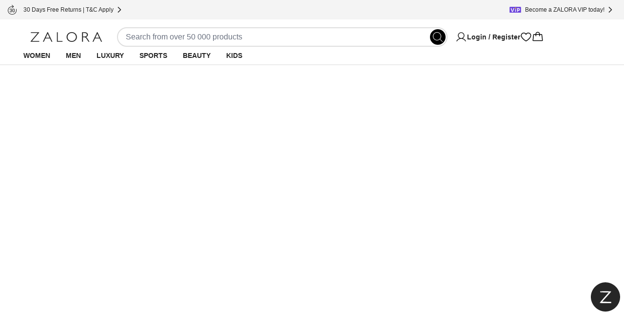

--- FILE ---
content_type: text/html; charset=utf-8
request_url: https://www.zalora.com.hk/sale/style-main-page
body_size: 17327
content:
<!DOCTYPE html><html lang="en-HK"><head><meta charSet="utf-8" data-next-head=""/><meta name="viewport" content="width=device-width, initial-scale=1, viewport-fit=cover, shrink-to-fit=no" data-next-head=""/><title data-next-head="">ZALORA Hong Kong: Online Shopping for Fashion &amp; Beauty</title><meta name="description" content="" data-next-head=""/><meta name="robots" content="index,follow" data-next-head=""/><link rel="canonical" href="https://www.zalora.com.hk/sale/style-main-page" data-next-head=""/><meta property="og:title" content="ZALORA Hong Kong: Online Shopping for Fashion &amp; Beauty" data-next-head=""/><meta property="og:type" content="website" data-next-head=""/><meta property="og:url" content="https://www.zalora.com.hk/sale/style-main-page" data-next-head=""/><meta property="og:image" content="https://static-hk.zacdn.com/cms/images/z-app-logo.png" data-next-head=""/><meta property="og:image:width" content="600" data-next-head=""/><meta property="og:image:height" content="600" data-next-head=""/><link rel="alternate" href="android-app://com.zalora.android/zalora/hk/stc/app-style-main-page" data-next-head=""/><link rel="alternate" href="ios-app://624639017/zalora/hk/stc/app-style-main-page" data-next-head=""/><link rel="preconnect" href="https://static-hk.zacdn.com"/><link rel="preconnect" href="https://api.zalora.com.hk"/><link rel="preconnect" href="https://dynamic.zacdn.com"/><link rel="preconnect" href="https://graphql.contentful.com"/><link rel="preconnect" href="https://client.px-cloud.net"/><link rel="preconnect" href="https://collector-PXzG5bkBLL.px-cloud.net"/><script type="text/javascript">!function(){
          var analytics=window.analytics=window.analytics||[];if(!analytics.initialize)if(analytics.invoked)window.console&&console.error&&console.error("Segment snippet included twice.");else{analytics.invoked=!0;analytics.methods=["trackSubmit","trackClick","trackLink","trackForm","pageview","identify","reset","group","track","ready","alias","debug","page","once","off","on","addSourceMiddleware","addIntegrationMiddleware","setAnonymousId","addDestinationMiddleware"];analytics.factory=function(e){return function(){var t=Array.prototype.slice.call(arguments);t.unshift(e);analytics.push(t);return analytics}};for(var e=0;e<analytics.methods.length;e++){var key=analytics.methods[e];analytics[key]=analytics.factory(key)}analytics.load=function(key,e){var t=document.createElement("script");t.type="text/javascript";t.async=!0;t.src="https://cdn.segment.com/analytics.js/v1/" + key + "/analytics.min.js";var n=document.getElementsByTagName("script")[0];n.parentNode.insertBefore(t,n);analytics._loadOptions=e};analytics.SNIPPET_VERSION="4.13.1";}
        }();</script><link rel="preload" href="https://cdn.optimizely.com/datafiles/TskinViRKh93tDyLgHKSi.json" as="fetch"/><script>window.__ENV__={"ENV":"production","CC":"hk","OPTIMIZELY_API_KEY":"TskinViRKh93tDyLgHKSi","OPTIMIZELY_CLIENT_API_KEY":"22647151562","SENTRY_DSN":"https://f6937b658799bf2d03bbf25cd792523f@ingest-prd.sentry.zalora.net/3","SENTRY_ENV":"production","DOR_API_HOST_EXTERNAL":"https://api.zalora.com.hk","ZALORA_DOMAIN_EN_HK":"www.zalora.com.hk","ZALORA_DOMAIN_ZH_HK":"zh.zalora.com.hk","ZALORA_DOMAIN_ID_ID":"www.zalora.co.id","ZALORA_DOMAIN_EN_PH":"www.zalora.com.ph","ZALORA_DOMAIN_EN_SG":"www.zalora.sg","ZALORA_DOMAIN_EN_MY":"www.zalora.com.my","LOADBEE_API_KEY":"S7wHE9etesCJ7yExYCHy2cu3f95CbPaJ","ANDROID_PACKAGE_ID":"com.zalora.android","IOS_APP_ID":"624639017","GTM_KEY":"GTM-4PZG","CITRUS_BASE_URL":"https://tracking.ads.global-fashion-group.com/v1","CITRUS_SDK_URL":"https://assets.mbg.gfgstatic.com/gap.js","LINE_ADS_ID":"","CONTENTFUL_DELIVERY_API_ACCESS_TOKEN":"MKbzf409if5TSkc0k_LJRg-Sqr8Nnk7Ft3yVdPtJjbQ","CONTENTFUL_PREVIEW_API_ACCESS_TOKEN":"Upv1VnASOFQ28mvkeACDZwh2HPRMsNycck8_rbl5YOQ","CONTENTFUL_ENVIRONMENT":"master","CONTENTFUL_SPACE_ID":"9q8du028z7sn","CONTENTFUL_VIDEO_ASSET_DOMAIN":"contentful-videos.zacdn.com","REVISION":"b4b5c052a","STATIC_ASSET_DOMAIN":"https://static-hk.zacdn.com","ELASTIC_RUM_SERVER_URL":"https://rum.zacdn.com","ELASTIC_RUM_TRANSACTION_SAMPLE_RATE":"0.1","ELASTIC_APM_SERVICE_NAME":"lotus","GOOGLE_MAP_KEY":"AIzaSyB4del29X-7B5jkghGk6lAAKVXsh8WhAF8","GOOGLE_MAP_ID":"f310df8f1d47c7bf","SEGMENT_API_KEY":"wXmXu63ztlsLtL3dgyHatD9e9zbsIRRl","SEGMENT_SPACE_ID":"spa_1hal6IlWca3M791bkBAgBKn5cT5","APPSFLYER_ONE_LINK_URL":"https://zalora.onelink.me/2N5O","GOOGLE_SITE_VERIFICATION_KEY":"ojgfDPIxEqLdB3pWRnAz2jKP4GZ0uXHz9zwfvoPWNoI","MOENGAGE_SEGMENT_CLUSTER":"dc_2","CREDIT_CARD_PUBLIC_KEY":"10001|[base64]","FACEBOOK_APP_ID":"631302916886534","GOOGLE_CLIENT_ID":"401005157362-0amf3gmb0vk1j6pn2uohbi3lkof50o54.apps.googleusercontent.com"}</script><link rel="dns-prefetch" href="https://cdn.segment.com"/><link rel="dns-prefetch" href="https://www.googletagmanager.com"/><link rel="icon" href="/favicon.ico" sizes="32x32"/><link rel="icon" href="https://static-hk.zacdn.com/next-assets/static-assets/images/fav/favicon.svg" type="image/svg+xml"/><link rel="apple-touch-icon" href="https://static-hk.zacdn.com/next-assets/static-assets/images/fav/apple-touch-icon.png"/><link rel="manifest" href="/manifest.json"/><meta name="HandheldFriendly" content="true"/><link rel="preload" href="https://static-hk.zacdn.com/next-assets/bundles/b4b5c052a/_next/static/css/7f7ae2a53f5a83ed.css" as="style"/><link rel="stylesheet" href="https://static-hk.zacdn.com/next-assets/bundles/b4b5c052a/_next/static/css/7f7ae2a53f5a83ed.css" data-n-g=""/><link rel="preload" href="https://static-hk.zacdn.com/next-assets/bundles/b4b5c052a/_next/static/css/020d9167753cd90d.css" as="style"/><link rel="stylesheet" href="https://static-hk.zacdn.com/next-assets/bundles/b4b5c052a/_next/static/css/020d9167753cd90d.css" data-n-p=""/><noscript data-n-css=""></noscript><script defer="" nomodule="" src="https://static-hk.zacdn.com/next-assets/bundles/b4b5c052a/_next/static/chunks/polyfills-42372ed130431b0a.js"></script><script defer="" src="https://static-hk.zacdn.com/next-assets/bundles/b4b5c052a/_next/static/chunks/5066.f1a894d8fb3c60bc.js"></script><script defer="" src="https://static-hk.zacdn.com/next-assets/bundles/b4b5c052a/_next/static/chunks/8614.1b696c550e9805d7.js"></script><script defer="" src="https://static-hk.zacdn.com/next-assets/bundles/b4b5c052a/_next/static/chunks/4804-f1091aeb54c023aa.js"></script><script defer="" src="https://static-hk.zacdn.com/next-assets/bundles/b4b5c052a/_next/static/chunks/7201.66fb60a87c7729e9.js"></script><script defer="" src="https://static-hk.zacdn.com/next-assets/bundles/b4b5c052a/_next/static/chunks/5269.b0aba1808b498549.js"></script><script src="https://static-hk.zacdn.com/next-assets/bundles/b4b5c052a/_next/static/chunks/webpack-7d5ec06ec3b7117e.js" defer=""></script><script src="https://static-hk.zacdn.com/next-assets/bundles/b4b5c052a/_next/static/chunks/framework-6afa7df2fc38c6cf.js" defer=""></script><script src="https://static-hk.zacdn.com/next-assets/bundles/b4b5c052a/_next/static/chunks/main-7c56c4dc13c481d5.js" defer=""></script><script src="https://static-hk.zacdn.com/next-assets/bundles/b4b5c052a/_next/static/chunks/pages/_app-29caded6b0c705d4.js" defer=""></script><script src="https://static-hk.zacdn.com/next-assets/bundles/b4b5c052a/_next/static/chunks/b2979f64-9d544f4cbdc640d9.js" defer=""></script><script src="https://static-hk.zacdn.com/next-assets/bundles/b4b5c052a/_next/static/chunks/4958-84239f09fb7407a8.js" defer=""></script><script src="https://static-hk.zacdn.com/next-assets/bundles/b4b5c052a/_next/static/chunks/3947-3743f7ec5b7f6f87.js" defer=""></script><script src="https://static-hk.zacdn.com/next-assets/bundles/b4b5c052a/_next/static/chunks/3109-21728328a6a41655.js" defer=""></script><script src="https://static-hk.zacdn.com/next-assets/bundles/b4b5c052a/_next/static/chunks/9336-bc9482f32b98fe2b.js" defer=""></script><script src="https://static-hk.zacdn.com/next-assets/bundles/b4b5c052a/_next/static/chunks/6482-b3a227c4a83882d8.js" defer=""></script><script src="https://static-hk.zacdn.com/next-assets/bundles/b4b5c052a/_next/static/chunks/6614-48b692f11ed6f05c.js" defer=""></script><script src="https://static-hk.zacdn.com/next-assets/bundles/b4b5c052a/_next/static/chunks/8484-f30d56c6ddc80c1f.js" defer=""></script><script src="https://static-hk.zacdn.com/next-assets/bundles/b4b5c052a/_next/static/chunks/4761-821db994501bb395.js" defer=""></script><script src="https://static-hk.zacdn.com/next-assets/bundles/b4b5c052a/_next/static/chunks/1239-6289fa47ee1bc453.js" defer=""></script><script src="https://static-hk.zacdn.com/next-assets/bundles/b4b5c052a/_next/static/chunks/5290-89a7702b0ce5f4bf.js" defer=""></script><script src="https://static-hk.zacdn.com/next-assets/bundles/b4b5c052a/_next/static/chunks/8611-fc782cb8748c2c98.js" defer=""></script><script src="https://static-hk.zacdn.com/next-assets/bundles/b4b5c052a/_next/static/chunks/2754-98a8736a9bffe729.js" defer=""></script><script src="https://static-hk.zacdn.com/next-assets/bundles/b4b5c052a/_next/static/chunks/5157-89a0119b94349215.js" defer=""></script><script src="https://static-hk.zacdn.com/next-assets/bundles/b4b5c052a/_next/static/chunks/283-52bbfde031dab849.js" defer=""></script><script src="https://static-hk.zacdn.com/next-assets/bundles/b4b5c052a/_next/static/chunks/7023-686e1ba993ff7859.js" defer=""></script><script src="https://static-hk.zacdn.com/next-assets/bundles/b4b5c052a/_next/static/chunks/9179-3ce80851f9331ee4.js" defer=""></script><script src="https://static-hk.zacdn.com/next-assets/bundles/b4b5c052a/_next/static/chunks/2039-c0069b14eb48d571.js" defer=""></script><script src="https://static-hk.zacdn.com/next-assets/bundles/b4b5c052a/_next/static/chunks/8952-0da6e87e79006e55.js" defer=""></script><script src="https://static-hk.zacdn.com/next-assets/bundles/b4b5c052a/_next/static/chunks/8934-ba7042b3366b17dc.js" defer=""></script><script src="https://static-hk.zacdn.com/next-assets/bundles/b4b5c052a/_next/static/chunks/8787-24148e2947e4386b.js" defer=""></script><script src="https://static-hk.zacdn.com/next-assets/bundles/b4b5c052a/_next/static/chunks/7016-766abbf483686dfa.js" defer=""></script><script src="https://static-hk.zacdn.com/next-assets/bundles/b4b5c052a/_next/static/chunks/4506-da660e63098a3e49.js" defer=""></script><script src="https://static-hk.zacdn.com/next-assets/bundles/b4b5c052a/_next/static/chunks/8873-9887ff85ccfade94.js" defer=""></script><script src="https://static-hk.zacdn.com/next-assets/bundles/b4b5c052a/_next/static/chunks/pages/sale/%5BstaticKey%5D-8c4ca8a552a020d8.js" defer=""></script><script src="https://static-hk.zacdn.com/next-assets/bundles/b4b5c052a/_next/static/GNZjIrtYubKDNb3LLK6US/_buildManifest.js" defer=""></script><script src="https://static-hk.zacdn.com/next-assets/bundles/b4b5c052a/_next/static/GNZjIrtYubKDNb3LLK6US/_ssgManifest.js" defer=""></script><meta name="sentry-trace" content="3ab2c14eec218e5dfc704a55f6f8d5cd-6589267df84a972e-0"/><meta name="baggage" content="sentry-environment=hk,sentry-release=production-b4b5c052a-hk,sentry-public_key=f6937b658799bf2d03bbf25cd792523f,sentry-trace_id=3ab2c14eec218e5dfc704a55f6f8d5cd,sentry-sampled=false"/></head><body class="text-sm"><script>window.dataLayer = window.dataLayer || [];</script><noscript><iframe src="https://www.googletagmanager.com/ns.html?id=GTM-4PZG" height="0" width="0" style="display: none; visibility: hidden;"></iframe></noscript><div id="__next"><!--$--><div class="mb-2 flex h-16 items-center gap-1 p-2 desktop:!hidden"><div class="min-h-5 min-w-5 rounded bg-grey-20"></div><div class="mr-1 min-h-6 min-w-6 rounded bg-grey-20"></div><div class="flex-1" data-test-id="skeleton"><div class="rounded-lg bg-grey-20 w-full h-2.5 mb-1 h-2 w-5/6" style="content-visibility:auto"></div><div class="rounded-lg bg-grey-20 w-full h-2.5 h-2 w-1/3" style="content-visibility:auto"></div></div><div class="rounded-lg bg-grey-20 w-full h-2.5 !h-4 w-14" style="content-visibility:auto"></div></div><div class="hidden bg-grey-10 py-2 desktop:block"><div class="mx-auto flex h-6 w-screen-xl max-w-full justify-between px-4"><div class="flex items-center gap-2"><div class="rounded-lg bg-grey-20 w-5 h-5" style="content-visibility:auto"></div><div class="rounded-lg bg-grey-20 w-36 h-2.5" style="content-visibility:auto"></div></div><div class="flex items-center gap-2"><div class="rounded-lg bg-grey-20 w-5 h-5" style="content-visibility:auto"></div><div class="rounded-lg bg-grey-20 w-36 h-2.5" style="content-visibility:auto"></div></div><div class="flex items-center gap-2"><div class="rounded-lg bg-grey-20 w-5 h-5" style="content-visibility:auto"></div><div class="rounded-lg bg-grey-20 w-36 h-2.5" style="content-visibility:auto"></div></div></div></div><div class="flex min-h-0 flex-col overscroll-contain"><header id="mobile_header" class="sticky -top-10 z-global bg-white px-4 tablet:top-0 desktop:px-12 desktop:shadow-responsiveHeader" style="-webkit-transform:translateZ(0);transform:translateZ(0)"><div class="mx-auto flex max-w-screen-xl flex-col items-center gap-y-4 py-4 desktop:pb-0"><div class="flex w-full flex-col gap-y-4 tablet:flex-row tablet:items-center tablet:gap-x-8 desktop:gap-x-20"><div class="h-5 w-[148px] fill-grey-100 tablet:min-w-44"></div><div class="tablet:basis-3/5"><div class="h-10 rounded-full border-2 py-1 pl-4 pr-9 tablet:mx-4 tablet:block"></div></div><div class="hidden items-center gap-x-6 desktop:flex"><div class="w-32"><svg viewBox="0 0 24 24" fill="none" xmlns="http://www.w3.org/2000/svg" class="inline-block h-6 w-6"><path d="M21.649 19.875c-1.428-2.468-3.628-4.239-6.196-5.078a6.75 6.75 0 10-6.906 0c-2.568.839-4.768 2.609-6.196 5.078a.75.75 0 101.299.75C5.416 17.573 8.538 15.75 12 15.75c3.462 0 6.584 1.823 8.35 4.875a.751.751 0 101.299-.75zM6.75 9a5.25 5.25 0 1110.5 0 5.25 5.25 0 01-10.5 0z" fill="#000"></path></svg></div><svg viewBox="0 0 24 24" fill="none" xmlns="http://www.w3.org/2000/svg" class="inline-block h-6 w-6"><path d="M16.688 3c-1.936 0-3.631.833-4.688 2.24C10.943 3.832 9.248 3 7.312 3A5.82 5.82 0 001.5 8.813c0 6.562 9.73 11.874 10.145 12.093a.75.75 0 00.71 0c.415-.22 10.145-5.531 10.145-12.093A5.819 5.819 0 0016.687 3zM12 19.387c-1.712-.997-9-5.541-9-10.575A4.318 4.318 0 017.313 4.5c1.823 0 3.354.971 3.993 2.531a.75.75 0 001.388 0c.64-1.563 2.17-2.531 3.993-2.531A4.318 4.318 0 0121 8.813c0 5.025-7.29 9.576-9 10.574z" fill="#000"></path></svg><svg viewBox="0 0 32 32" fill="none" xmlns="http://www.w3.org/2000/svg" class="inline-block h-6 w-6"><path d="M29.986 24.765l-1.782-15a2 2 0 00-2-1.765H22a6 6 0 00-12 0H5.791a2 2 0 00-2 1.765l-1.782 15a2 2 0 001.169 2.057c.258.117.539.177.822.178h23.99a2.018 2.018 0 001.51-.675 2 2 0 00.486-1.56zM16 4a4 4 0 014 4h-8a4 4 0 014-4zM4 25l1.791-15H10v3a1 1 0 102 0v-3h8v3a1 1 0 102 0v-3h4.219l1.771 15H4z" fill="#000"></path></svg></div></div><div class="hidden w-full desktop:flex desktop:h-9"><nav><ul class="nav-wrapper flex gap-x-2 text-sm" aria-expanded="false" aria-haspopup="dialog"><li class="nav-item z-popover first:-ml-4"><a class="block rounded-tl-2xl rounded-tr-2xl px-4 py-2 font-bold uppercase decoration-transparent decoration-4 underline-offset-8 hover:underline hover:decoration-inherit" data-test-id="segment-women" href="https://www.zalora.com.hk/s/women">Women</a></li><li class="nav-item z-popover first:-ml-4"><a class="block rounded-tl-2xl rounded-tr-2xl px-4 py-2 font-bold uppercase decoration-transparent decoration-4 underline-offset-8 hover:underline hover:decoration-inherit" data-test-id="segment-men" href="https://www.zalora.com.hk/s/men">Men</a></li><li class="nav-item z-popover first:-ml-4"><a class="block rounded-tl-2xl rounded-tr-2xl px-4 py-2 font-bold uppercase decoration-transparent decoration-4 underline-offset-8 hover:underline hover:decoration-inherit" data-test-id="segment-luxury" href="https://www.zalora.com.hk/s/luxury">Luxury</a></li><li class="nav-item z-popover first:-ml-4"><a class="block rounded-tl-2xl rounded-tr-2xl px-4 py-2 font-bold uppercase decoration-transparent decoration-4 underline-offset-8 hover:underline hover:decoration-inherit" data-test-id="segment-sports" href="https://www.zalora.com.hk/s/sports">Sports</a></li><li class="nav-item z-popover first:-ml-4"><a class="block rounded-tl-2xl rounded-tr-2xl px-4 py-2 font-bold uppercase decoration-transparent decoration-4 underline-offset-8 hover:underline hover:decoration-inherit" data-test-id="segment-beauty" href="https://www.zalora.com.hk/s/beauty">Beauty</a></li><li class="nav-item z-popover first:-ml-4"><a class="block rounded-tl-2xl rounded-tr-2xl px-4 py-2 font-bold uppercase decoration-transparent decoration-4 underline-offset-8 hover:underline hover:decoration-inherit" data-test-id="segment-kids" href="https://www.zalora.com.hk/s/kids">Kids</a></li></ul></nav></div></div></header><main class="w-full shrink grow desktop:pb-0"><link id="category-menu" rel="stylesheet" href="https://static-hk.zacdn.com/next-assets/static-assets/legacy/css/cms-style.css"/><div class="sticky top-12 z-10 desktop:hidden"><div class="sticky top-12 z-10 desktop:hidden"><div class="relative bg-white py-2"><button class="absolute bottom-0 top-0 m-auto h-9 w-11 bg-gradient-to-r from-gray-300 to-transparent tablet:hidden desktop:hidden hidden"><svg width="24" height="24" viewBox="0 0 24 24" fill="none" xmlns="http://www.w3.org/2000/svg" class="inline-block h-6 w-6"><path fill-rule="evenodd" clip-rule="evenodd" d="M11.693 17.662a.824.824 0 00-.003-1.194l-3.979-3.821h11.622c.368 0 .667-.336.667-.75s-.299-.75-.667-.75H7.963l3.73-3.618a.824.824 0 00-.003-1.194.898.898 0 00-1.237.003l-5.25 5.091c-.341.33-.34.865.003 1.194l5.25 5.042a.898.898 0 001.237-.003z" fill="#262626"></path></svg></button><div id="segmentTab" class="flex flex-row overflow-x-scroll scrollbar-hide "><a class="bg-grey-10 text-gray-700 mr-2 whitespace-nowrap rounded-lg p-2 no-underline first:ml-4 desktop:hidden" href="https://www.zalora.com.hk/s/women">Women</a><a class="bg-grey-10 text-gray-700 mr-2 whitespace-nowrap rounded-lg p-2 no-underline first:ml-4 desktop:hidden" href="https://www.zalora.com.hk/s/men">Men</a><a class="bg-grey-10 text-gray-700 mr-2 whitespace-nowrap rounded-lg p-2 no-underline first:ml-4 desktop:hidden" href="https://www.zalora.com.hk/s/luxury">Luxury</a><a class="bg-grey-10 text-gray-700 mr-2 whitespace-nowrap rounded-lg p-2 no-underline first:ml-4 desktop:hidden" href="https://www.zalora.com.hk/s/sports">Sports</a><a class="bg-grey-10 text-gray-700 mr-2 whitespace-nowrap rounded-lg p-2 no-underline first:ml-4 desktop:hidden" href="https://www.zalora.com.hk/s/beauty">Beauty</a><a class="bg-grey-10 text-gray-700 mr-2 whitespace-nowrap rounded-lg p-2 no-underline first:ml-4 desktop:hidden" href="https://www.zalora.com.hk/s/kids">Kids</a></div><button class="absolute bottom-0 right-0 top-0 m-auto h-9 w-11 bg-gradient-to-l from-gray-300 to-transparent tablet:hidden desktop:hidden"><svg width="24" height="24" viewBox="0 0 24 24" fill="none" xmlns="http://www.w3.org/2000/svg" class="inline-block h-6 w-6"><path fill-rule="evenodd" clip-rule="evenodd" d="M12.307 6.338c-.34.33-.34.865.003 1.194l3.979 3.821H4.667c-.368 0-.667.336-.667.75s.299.75.667.75h11.37l-3.73 3.618c-.34.33-.34.865.003 1.194a.898.898 0 001.237-.003l5.25-5.091a.824.824 0 00-.003-1.194l-5.25-5.042a.898.898 0 00-1.237.003z" fill="#262626"></path></svg></button></div></div></div><div class="absolute right-0 z-10 mt-10 w-full bg-white"><div class="mx-auto max-w-full animate-pulse overflow-x-hidden tablet:px-4 tablet:pb-6 desktop:max-w-screen-xl"><div class="mx-auto max-w-5xl px-4"><div class="m-auto mb-4 desktop:mb-6"><div class="bubble-wrapper mx-auto flex w-full gap-4 overflow-hidden tablet:gap-8 tablet:px-8 desktop:gap-8 desktop:px-0"><div class="space-y-2 w-15 shrink-0 space-y-1 tablet:w-24 desktop:w-[90px]"><div class="rounded-lg bg-grey-20 w-full h-0 rounded-full pt-[100%]" style="content-visibility:auto"></div><div class="rounded-lg bg-grey-20 w-4/5 mx-auto h-2.5" style="content-visibility:auto"></div><div class="rounded-lg bg-grey-20 w-1/2 mx-auto h-2.5" style="content-visibility:auto"></div></div><div class="space-y-2 w-15 shrink-0 space-y-1 tablet:w-24 desktop:w-[90px]"><div class="rounded-lg bg-grey-20 w-full h-0 rounded-full pt-[100%]" style="content-visibility:auto"></div><div class="rounded-lg bg-grey-20 w-4/5 mx-auto h-2.5" style="content-visibility:auto"></div><div class="rounded-lg bg-grey-20 w-1/2 mx-auto h-2.5" style="content-visibility:auto"></div></div><div class="space-y-2 w-15 shrink-0 space-y-1 tablet:w-24 desktop:w-[90px]"><div class="rounded-lg bg-grey-20 w-full h-0 rounded-full pt-[100%]" style="content-visibility:auto"></div><div class="rounded-lg bg-grey-20 w-4/5 mx-auto h-2.5" style="content-visibility:auto"></div><div class="rounded-lg bg-grey-20 w-1/2 mx-auto h-2.5" style="content-visibility:auto"></div></div><div class="space-y-2 w-15 shrink-0 space-y-1 tablet:w-24 desktop:w-[90px]"><div class="rounded-lg bg-grey-20 w-full h-0 rounded-full pt-[100%]" style="content-visibility:auto"></div><div class="rounded-lg bg-grey-20 w-4/5 mx-auto h-2.5" style="content-visibility:auto"></div><div class="rounded-lg bg-grey-20 w-1/2 mx-auto h-2.5" style="content-visibility:auto"></div></div><div class="space-y-2 w-15 shrink-0 space-y-1 tablet:w-24 desktop:w-[90px]"><div class="rounded-lg bg-grey-20 w-full h-0 rounded-full pt-[100%]" style="content-visibility:auto"></div><div class="rounded-lg bg-grey-20 w-4/5 mx-auto h-2.5" style="content-visibility:auto"></div><div class="rounded-lg bg-grey-20 w-1/2 mx-auto h-2.5" style="content-visibility:auto"></div></div><div class="space-y-2 w-15 shrink-0 space-y-1 tablet:w-24 desktop:w-[90px]"><div class="rounded-lg bg-grey-20 w-full h-0 rounded-full pt-[100%]" style="content-visibility:auto"></div><div class="rounded-lg bg-grey-20 w-4/5 mx-auto h-2.5" style="content-visibility:auto"></div><div class="rounded-lg bg-grey-20 w-1/2 mx-auto h-2.5" style="content-visibility:auto"></div></div><div class="space-y-2 w-15 shrink-0 space-y-1 tablet:w-24 desktop:w-[90px]"><div class="rounded-lg bg-grey-20 w-full h-0 rounded-full pt-[100%]" style="content-visibility:auto"></div><div class="rounded-lg bg-grey-20 w-4/5 mx-auto h-2.5" style="content-visibility:auto"></div><div class="rounded-lg bg-grey-20 w-1/2 mx-auto h-2.5" style="content-visibility:auto"></div></div><div class="space-y-2 w-15 shrink-0 space-y-1 tablet:w-24 desktop:w-[90px]"><div class="rounded-lg bg-grey-20 w-full h-0 rounded-full pt-[100%]" style="content-visibility:auto"></div><div class="rounded-lg bg-grey-20 w-4/5 mx-auto h-2.5" style="content-visibility:auto"></div><div class="rounded-lg bg-grey-20 w-1/2 mx-auto h-2.5" style="content-visibility:auto"></div></div><div class="space-y-2 w-15 shrink-0 space-y-1 tablet:w-24 desktop:w-[90px]"><div class="rounded-lg bg-grey-20 w-full h-0 rounded-full pt-[100%]" style="content-visibility:auto"></div><div class="rounded-lg bg-grey-20 w-4/5 mx-auto h-2.5" style="content-visibility:auto"></div><div class="rounded-lg bg-grey-20 w-1/2 mx-auto h-2.5" style="content-visibility:auto"></div></div><div class="space-y-2 w-15 shrink-0 space-y-1 tablet:w-24 desktop:w-[90px]"><div class="rounded-lg bg-grey-20 w-full h-0 rounded-full pt-[100%]" style="content-visibility:auto"></div><div class="rounded-lg bg-grey-20 w-4/5 mx-auto h-2.5" style="content-visibility:auto"></div><div class="rounded-lg bg-grey-20 w-1/2 mx-auto h-2.5" style="content-visibility:auto"></div></div></div></div></div><div class="mx-auto max-w-5xl px-4"><div class="m-auto mb-4 desktop:mb-6"><div class="m-auto pb-1 mb-6 tablet:mb-8 desktop:mb-12"><div class="rounded-lg bg-grey-20 w-4/5 mt-1 pt-5 mb-4 h-2.5" style="content-visibility:auto"></div><div class="rounded-lg bg-grey-20 w-full h-auto banner-skeleton" style="aspect-ratio:1 / 1;content-visibility:auto"></div></div></div></div><div class="mx-auto max-w-5xl px-4"><div class="m-auto mb-4 desktop:mb-6"><div class="space-y-4"><div class="rounded-lg bg-grey-20 max-w-xs h-2.5 mx-auto" style="content-visibility:auto"></div><div class="mx-auto flex w-full overflow-hidden pb-4 pr-4"><div class="w-2/5 min-w-[40vw] rounded-lg px-2 tablet:w-1/4 tablet:min-w-[25vw] tablet:px-4 desktop:w-1/4 desktop:min-w-0"><div class="product-item-recommendation flex flex-col gap-4"><img alt="skeleton product image" class="w-full animate-pulse rounded-lg" style="aspect-ratio:0.7441860465116279" src="https://static-hk.zacdn.com/next-assets/static-assets/images/product_skeleton.webp"/><div class="flex flex-col gap-2 p-1"><div class="rounded-lg bg-grey-20 w-3/5 h-2.5" style="content-visibility:auto"></div><div class="rounded-lg bg-grey-20 w-full h-2.5" style="content-visibility:auto"></div><div class="rounded-lg bg-grey-20 w-2/5 h-2.5" style="content-visibility:auto"></div></div></div><div class="rounded-lg bg-grey-20 w-full h-10 mt-2" style="content-visibility:auto"></div></div><div class="w-2/5 min-w-[40vw] rounded-lg px-2 tablet:w-1/4 tablet:min-w-[25vw] tablet:px-4 desktop:w-1/4 desktop:min-w-0"><div class="product-item-recommendation flex flex-col gap-4"><img alt="skeleton product image" class="w-full animate-pulse rounded-lg" style="aspect-ratio:0.7441860465116279" src="https://static-hk.zacdn.com/next-assets/static-assets/images/product_skeleton.webp"/><div class="flex flex-col gap-2 p-1"><div class="rounded-lg bg-grey-20 w-3/5 h-2.5" style="content-visibility:auto"></div><div class="rounded-lg bg-grey-20 w-full h-2.5" style="content-visibility:auto"></div><div class="rounded-lg bg-grey-20 w-2/5 h-2.5" style="content-visibility:auto"></div></div></div><div class="rounded-lg bg-grey-20 w-full h-10 mt-2" style="content-visibility:auto"></div></div><div class="w-2/5 min-w-[40vw] rounded-lg px-2 tablet:w-1/4 tablet:min-w-[25vw] tablet:px-4 desktop:w-1/4 desktop:min-w-0"><div class="product-item-recommendation flex flex-col gap-4"><img alt="skeleton product image" class="w-full animate-pulse rounded-lg" style="aspect-ratio:0.7441860465116279" src="https://static-hk.zacdn.com/next-assets/static-assets/images/product_skeleton.webp"/><div class="flex flex-col gap-2 p-1"><div class="rounded-lg bg-grey-20 w-3/5 h-2.5" style="content-visibility:auto"></div><div class="rounded-lg bg-grey-20 w-full h-2.5" style="content-visibility:auto"></div><div class="rounded-lg bg-grey-20 w-2/5 h-2.5" style="content-visibility:auto"></div></div></div><div class="rounded-lg bg-grey-20 w-full h-10 mt-2" style="content-visibility:auto"></div></div><div class="w-2/5 min-w-[40vw] rounded-lg px-2 tablet:w-1/4 tablet:min-w-[25vw] tablet:px-4 desktop:w-1/4 desktop:min-w-0"><div class="product-item-recommendation flex flex-col gap-4"><img alt="skeleton product image" class="w-full animate-pulse rounded-lg" style="aspect-ratio:0.7441860465116279" src="https://static-hk.zacdn.com/next-assets/static-assets/images/product_skeleton.webp"/><div class="flex flex-col gap-2 p-1"><div class="rounded-lg bg-grey-20 w-3/5 h-2.5" style="content-visibility:auto"></div><div class="rounded-lg bg-grey-20 w-full h-2.5" style="content-visibility:auto"></div><div class="rounded-lg bg-grey-20 w-2/5 h-2.5" style="content-visibility:auto"></div></div></div><div class="rounded-lg bg-grey-20 w-full h-10 mt-2" style="content-visibility:auto"></div></div></div></div></div></div><div class="mx-auto max-w-5xl px-4"><div class="m-auto mb-4 desktop:mb-6"><div><div class="rounded-lg bg-grey-20 w-3/5 mt-1 pt-6 mb-4 h-2.5" style="content-visibility:auto"></div><div class="mx-auto flex w-full justify-center gap-4 py-2 tablet:gap-8 desktop:gap-6"><div class="rounded-lg bg-grey-20 w-full h-auto" style="aspect-ratio:auto;content-visibility:auto"></div><div class="rounded-lg bg-grey-20 w-full h-auto" style="aspect-ratio:auto;content-visibility:auto"></div><div class="rounded-lg bg-grey-20 w-full h-auto" style="aspect-ratio:auto;content-visibility:auto"></div></div><div class="mx-auto flex w-full justify-center gap-4 py-2 tablet:gap-8 desktop:gap-6"><div class="rounded-lg bg-grey-20 w-full h-auto" style="aspect-ratio:auto;content-visibility:auto"></div><div class="rounded-lg bg-grey-20 w-full h-auto" style="aspect-ratio:auto;content-visibility:auto"></div><div class="rounded-lg bg-grey-20 w-full h-auto" style="aspect-ratio:auto;content-visibility:auto"></div></div><div class="mx-auto flex w-full justify-center gap-4 py-2 tablet:gap-8 desktop:gap-6"><div class="rounded-lg bg-grey-20 w-full h-auto" style="aspect-ratio:auto;content-visibility:auto"></div><div class="rounded-lg bg-grey-20 w-full h-auto" style="aspect-ratio:auto;content-visibility:auto"></div><div class="rounded-lg bg-grey-20 w-full h-auto" style="aspect-ratio:auto;content-visibility:auto"></div></div></div></div></div></div></div><div class="invisible"><div class="flex flex-col overflow-hidden" style="background-color:transparent"></div></div></main><footer style="content-visibility:auto;contain-intrinsic-height:1428px" data-test-id="footer" class="mt-10 flex flex-col hidden desktop:flex"></footer><div class="mt-10 desktop:hidden"><div class="mx-auto flex w-full max-w-screen-xl flex-col gap-4 border-b pb-4 text-grey-80 tablet:flex-row tablet:items-start px-4"><div data-test-id="topBrandsList" class="w-full flex-1" style="content-visibility:auto"><div class="mb-1 flex h-10 items-center justify-between uppercase"><h3 class="font-bold">Top Brands</h3><a href="/brands" class="underline" data-test-id="linkToAllPage">View All</a></div><div><ul><li class="my-1 inline-block whitespace-nowrap"><a class="inline-block min-w-20 px-2 py-1.5 text-center" href="/c/aldo/b-87">ALDO</a></li><li class="my-1 inline-block whitespace-nowrap border-l border-solid border-slate-900"><a class="inline-block min-w-20 px-2 py-1.5 text-center" href="/c/superdry/b-137">Superdry</a></li><li class="my-1 inline-block whitespace-nowrap border-l border-solid border-slate-900"><a class="inline-block min-w-20 px-2 py-1.5 text-center" href="/c/vans/b-142">VANS</a></li><li class="my-1 inline-block whitespace-nowrap border-l border-solid border-slate-900"><a class="inline-block min-w-20 px-2 py-1.5 text-center" href="/c/calvin-klein/b-221">Calvin Klein</a></li><li class="my-1 inline-block whitespace-nowrap border-l border-solid border-slate-900"><a class="inline-block min-w-20 px-2 py-1.5 text-center" href="/c/new-balance/b-388">New Balance</a></li><li class="my-1 inline-block whitespace-nowrap border-l border-solid border-slate-900"><a class="inline-block min-w-20 px-2 py-1.5 text-center" href="/c/puma/b-440">PUMA</a></li><li class="my-1 inline-block whitespace-nowrap border-l border-solid border-slate-900"><a class="inline-block min-w-20 px-2 py-1.5 text-center" href="/c/ghd/b-846">GHD</a></li><li class="my-1 inline-block whitespace-nowrap border-l border-solid border-slate-900"><a class="inline-block min-w-20 px-2 py-1.5 text-center" href="/c/adidas/b-1373">ADIDAS</a></li><li class="my-1 inline-block whitespace-nowrap border-l border-solid border-slate-900"><a class="inline-block min-w-20 px-2 py-1.5 text-center" href="/c/coach/b-1435">Coach</a></li><li class="my-1 inline-block whitespace-nowrap border-l border-solid border-slate-900"><a class="inline-block min-w-20 px-2 py-1.5 text-center" href="/c/gucci/b-1461">Gucci</a></li><li class="my-1 inline-block whitespace-nowrap border-l border-solid border-slate-900"><a class="inline-block min-w-20 px-2 py-1.5 text-center" href="/c/mango/b-1565">Mango</a></li><li class="my-1 inline-block whitespace-nowrap border-l border-solid border-slate-900"><a class="inline-block min-w-20 px-2 py-1.5 text-center" href="/c/fila/b-2148">FILA</a></li><li class="my-1 inline-block whitespace-nowrap border-l border-solid border-slate-900"><a class="inline-block min-w-20 px-2 py-1.5 text-center" href="/c/timberland/b-2324">Timberland</a></li><li class="my-1 inline-block whitespace-nowrap border-l border-solid border-slate-900"><a class="inline-block min-w-20 px-2 py-1.5 text-center" href="/c/twenty-eight-shoes/b-2446">Twenty Eight Shoes</a></li><li class="my-1 inline-block whitespace-nowrap border-l border-solid border-slate-900"><a class="inline-block min-w-20 px-2 py-1.5 text-center" href="/c/london-rag/b-2704">London Rag</a></li><li class="my-1 inline-block whitespace-nowrap border-l border-solid border-slate-900"><a class="inline-block min-w-20 px-2 py-1.5 text-center" href="/c/michael-kors/b-2773">MICHAEL KORS</a></li><li class="my-1 inline-block whitespace-nowrap border-l border-solid border-slate-900"><a class="inline-block min-w-20 px-2 py-1.5 text-center" href="/c/burberry/b-3272">Burberry</a></li><li class="my-1 inline-block whitespace-nowrap border-l border-solid border-slate-900"><a class="inline-block min-w-20 px-2 py-1.5 text-center" href="/c/boss/b-3441">BOSS</a></li><li class="my-1 inline-block whitespace-nowrap border-l border-solid border-slate-900"><a class="inline-block min-w-20 px-2 py-1.5 text-center" href="/c/tommy-hilfiger/b-3545">Tommy Hilfiger</a></li><li class="my-1 inline-block whitespace-nowrap border-l border-solid border-slate-900"><a class="inline-block min-w-20 px-2 py-1.5 text-center" href="/c/agnes-b/b-4106">agnès b.</a></li><li class="my-1 inline-block whitespace-nowrap border-l border-solid border-slate-900"><a class="inline-block min-w-20 px-2 py-1.5 text-center" href="/c/tory-burch/b-4418">TORY BURCH</a></li><li class="my-1 inline-block whitespace-nowrap border-l border-solid border-slate-900"><a class="inline-block min-w-20 px-2 py-1.5 text-center" href="/c/under-armour/b-4426">Under Armour</a></li><li class="my-1 inline-block whitespace-nowrap border-l border-solid border-slate-900"><a class="inline-block min-w-20 px-2 py-1.5 text-center" href="/c/trendyol/b-7124">Trendyol</a></li><li class="my-1 inline-block whitespace-nowrap border-l border-solid border-slate-900"><a class="inline-block min-w-20 px-2 py-1.5 text-center" href="/c/cos/b-7219">COS</a></li><li class="my-1 inline-block whitespace-nowrap border-l border-solid border-slate-900"><a class="inline-block min-w-20 px-2 py-1.5 text-center" href="/c/mlb/b-7559">MLB</a></li><li class="my-1 inline-block whitespace-nowrap border-l border-solid border-slate-900"><a class="inline-block min-w-20 px-2 py-1.5 text-center" href="/c/next/b-10830">NEXT</a></li><li class="my-1 inline-block whitespace-nowrap border-l border-solid border-slate-900"><a class="inline-block min-w-20 px-2 py-1.5 text-center" href="/c/zara/b-12124">ZARA</a></li></ul></div></div><div class="w-full flex-1" style="content-visibility:auto"><div class="mb-1 flex h-10 items-center justify-between uppercase"><h3 class="font-bold">Top Searches</h3><button class="zui-btn zui-btn-link zui-btn-sm px-3 py-0 uppercase" data-test-id="show-more-btn">Show More</button></div><div><ul><li class="my-1 inline-block whitespace-nowrap"><a class="inline-block min-w-20 px-2 py-1.5 text-center" href="/c/bags/c-1716">袋</a></li><li class="my-1 inline-block whitespace-nowrap border-l border-solid border-slate-900"><a class="inline-block min-w-20 px-2 py-1.5 text-center" href="/c/clothing/c-163">服裝</a></li><li class="my-1 inline-block whitespace-nowrap border-l border-solid border-slate-900"><a class="inline-block min-w-20 px-2 py-1.5 text-center" href="/s/sports">運動服飾</a></li><li class="my-1 inline-block whitespace-nowrap border-l border-solid border-slate-900"><a class="inline-block min-w-20 px-2 py-1.5 text-center" href="/s/sports">Sports</a></li><li class="my-1 inline-block whitespace-nowrap border-l border-solid border-slate-900"><a class="inline-block min-w-20 px-2 py-1.5 text-center" href="/c/sale">Sales</a></li><li class="my-1 inline-block whitespace-nowrap border-l border-solid border-slate-900"><a class="inline-block min-w-20 px-2 py-1.5 text-center" href="/c/new">New Products</a></li><li class="my-1 inline-block whitespace-nowrap border-l border-solid border-slate-900"><a class="inline-block min-w-20 px-2 py-1.5 text-center" href="/c/bags/c-1716">Bags</a></li><li class="my-1 inline-block whitespace-nowrap border-l border-solid border-slate-900"><a class="inline-block min-w-20 px-2 py-1.5 text-center" href="/c/accessories/c-191">Accessories</a></li><li class="my-1 inline-block whitespace-nowrap border-l border-solid border-slate-900"><a class="inline-block min-w-20 px-2 py-1.5 text-center" href="/c/shoes/c-164">鞋</a></li><li class="my-1 inline-block whitespace-nowrap border-l border-solid border-slate-900"><a class="inline-block min-w-20 px-2 py-1.5 text-center" href="/c/shoes/c-164">Shoes</a></li><li class="my-1 inline-block whitespace-nowrap border-l border-solid border-slate-900"><a class="inline-block min-w-20 px-2 py-1.5 text-center" href="/c/clothing/c-163">Clothes</a></li><li class="my-1 inline-block whitespace-nowrap border-l border-solid border-slate-900"><a class="inline-block min-w-20 px-2 py-1.5 text-center" href="/c/accessories/c-191">飾物</a></li><li class="my-1 inline-block whitespace-nowrap border-l border-solid border-slate-900"><a class="inline-block min-w-20 px-2 py-1.5 text-center" href="/c/men/bags/totes/c-315/scat-2155">側揹袋</a></li><li class="my-1 inline-block whitespace-nowrap border-l border-solid border-slate-900"><a class="inline-block min-w-20 px-2 py-1.5 text-center" href="/c/women/bags/tote-bags/c-399/scat-780">Top Handle Bags</a></li><li class="my-1 inline-block whitespace-nowrap border-l border-solid border-slate-900"><a class="inline-block min-w-20 px-2 py-1.5 text-center" href="/c/women/bags/clutches/c-399/scat-784">Clutches</a></li><li class="my-1 inline-block whitespace-nowrap border-l border-solid border-slate-900"><a class="inline-block min-w-20 px-2 py-1.5 text-center" href="/gifting/">聖誕禮物</a></li><li class="my-1 inline-block whitespace-nowrap border-l border-solid border-slate-900"><a class="inline-block min-w-20 px-2 py-1.5 text-center" href="/c/men/clothing/t-shirts/c-26/scat-35">T恤</a></li><li class="my-1 inline-block whitespace-nowrap border-l border-solid border-slate-900"><a class="inline-block min-w-20 px-2 py-1.5 text-center" href="/c/women/clothing/blazers/c-3/scat-5967">西裝外套</a></li><li class="my-1 inline-block whitespace-nowrap border-l border-solid border-slate-900"><a class="inline-block min-w-20 px-2 py-1.5 text-center" href="/c/women/bags/laptop-bags/c-399/scat-400">Laptop Bags</a></li><li class="my-1 inline-block whitespace-nowrap border-l border-solid border-slate-900"><a class="inline-block min-w-20 px-2 py-1.5 text-center" href="/c/women/shoes/flats/c-4/scat-6">Flat Shoes</a></li><li class="my-1 inline-block whitespace-nowrap border-l border-solid border-slate-900"><a class="inline-block min-w-20 px-2 py-1.5 text-center" href="/c/men/accessories/hats-and-caps/c-257/scat-329">Hats &amp; Caps</a></li><li class="my-1 inline-block whitespace-nowrap border-l border-solid border-slate-900"><a class="inline-block min-w-20 px-2 py-1.5 text-center" href="/c/women/shoes/flats/c-4/scat-6">平底鞋</a></li><li class="my-1 inline-block whitespace-nowrap border-l border-solid border-slate-900"><a class="inline-block min-w-20 px-2 py-1.5 text-center" href="/c/women/shoes/sandals/c-4/scat-386">Sandals</a></li><li class="my-1 inline-block whitespace-nowrap border-l border-solid border-slate-900"><a class="inline-block min-w-20 px-2 py-1.5 text-center" href="/c/women/clothing/dresses/c-3/scat-25">連身裙</a></li><li class="my-1 inline-block whitespace-nowrap border-l border-solid border-slate-900"><a class="inline-block min-w-20 px-2 py-1.5 text-center" href="/c/men/clothing/shirt/c-26/scat-31">恤衫</a></li><li class="my-1 inline-block whitespace-nowrap border-l border-solid border-slate-900"><a class="inline-block min-w-20 px-2 py-1.5 text-center" href="/c/men/clothing/blazers/c-26/scat-5960">休閒西裝外套</a></li><li class="my-1 inline-block whitespace-nowrap border-l border-solid border-slate-900"><a class="inline-block min-w-20 px-2 py-1.5 text-center" href="/c/women/clothing/evening-dresses/c-3/scat-1762">晚宴連身裙</a></li><li class="my-1 inline-block whitespace-nowrap border-l border-solid border-slate-900"><a class="inline-block min-w-20 px-2 py-1.5 text-center" href="/c/women/clothing/bikinis/c-3/scat-879">比堅尼</a></li><li class="my-1 inline-block whitespace-nowrap border-l border-solid border-slate-900"><a class="inline-block min-w-20 px-2 py-1.5 text-center" href="/c/women/clothing/fashion-tops/c-3/scat-24">Fashion Tops</a></li><li class="my-1 inline-block whitespace-nowrap border-l border-solid border-slate-900"><a class="inline-block min-w-20 px-2 py-1.5 text-center" href="/c/men/clothing/t-shirts/c-26/scat-35">T-Shirts</a></li></ul></div></div></div><div class="w-full"></div></div><div class="pt-12 desktop:hidden"></div><div class="hidden"><a href="https://www.zalora.sg" title="Zalora Singapore"></a><a href="https://www.zalora.com.my" title="Zalora Malaysia"></a><a href="https://www.zalora.com.hk" title="Zalora Hong Kong"></a><a href="https://www.zalora.com.hk" title="Zalora Hong Kong"></a><a href="https://www.zalora.com.ph" title="Zalora Philippines"></a><a href="https://www.zalora.co.id" title="Zalora Indonesia"></a></div><div class="hidden"><a href="https://support-hk.zalora-ops.com/en/support/home" title="FAQ"></a><a href="https://support-hk.zalora-ops.com/en/support/solutions/76000002689" title="Size Guide"></a><a href="/contact/" title="Contact Us"></a><a href="/product-index" title="Product Index"></a><a href="/fashion-glossary/" title="Fashion Glossary"></a><a href="https://support-hk.zalora-ops.com/en/support/solutions/articles/76000017741-how-to-track-your-order" title="Track Order"></a><a href="/brands" title="Brands"></a><a href="https://careers.zalora.com/" title="Careers"></a><a href="https://support-hk.zalora-ops.com/en/support/solutions/articles/76000017756/" title="Press &amp; Media"></a><a href="/responsible-disclosure/" title="Responsible Disclosure"></a><a href="/promo-partners/" title="Promotions"></a><a href="/partner/" title="Affiliate Program"></a><a href="/influencer/" title="Influencer Program"></a><a href="/student-beans/" title="Student Discount"></a><a href="/sell-with-us/" title="Sell With Us"></a><a href="https://ads.zalora.com/" title="Advertise with Us"></a><a href="https://corporate.zalora.com/" title="Corporate Website"></a><a href="https://corporate.zalora.com/e-commerce-solutions" title="E-Commerce Solutions"></a><a href="/terms-of-use/" title="Terms &amp; Conditions"></a><a href="/privacy-policy/" title="Privacy Policy"></a><a href="/intellectual-property/" title="Intellectual Property"></a><a href="/sustainability/" title="Sustainability Strategy"></a><a href="https://thread.zalora.com.hk/" title="THREAD by ZALORA"></a><a href="https://www.facebook.com/ZaloraHongKong" aria-label="Facebook" title="Facebook"></a><a href="https://www.instagram.com/zalorahk/" aria-label="Instagram" title="Instagram"></a><a href="https://twitter.com/ZALORA" aria-label="Twitter" title="Twitter"></a><a href="https://www.youtube.com/ZALORAHK" aria-label="Youtube" title="Youtube"></a><a href="https://www.linkedin.com/company/zalora-sea/" aria-label="LinkedIn" title="LinkedIn"></a><a href="/mobile-apps" title="Mobile Apps"></a><a href="https://www.zalora.com.hk/about">About</a><a href="https://www.zalora.com.hk/privacy-policy">Privacy</a><a href="https://www.zalora.com.hk/terms-of-use">Terms of Service</a><a href="https://www.zalora.com.hk/contact">Contact</a><a href="https://support-hk.zalora-ops.com/en/support/home" rel="noindex,nofollow">Help</a></div></div><!--/$--></div><div class="pointer-events-none fixed inset-0 z-important h-full w-full bg-gray-100 bg-opacity-10" id="pageLoader" style="contain:layout paint style" hidden=""><div class="flex h-full w-full items-center justify-center"><div aria-label="Loading" class="relative flex-none p-0.5 w-16 h-16" data-test-id="loadingImage"><div class="absolute inset-0 animate-spin rounded-full bg-white bg-gradient-to-r from-gray-400"></div><div class=" relative z-10 flex h-full w-full items-center justify-center rounded-full bg-white"><svg width="32" height="32" viewBox="0 0 32 32" fill="none" xmlns="http://www.w3.org/2000/svg" class="inline-block h-6 w-6"><path d="M8.656 7v1.463H21.95L8 24.416V25h17v-1.464H10.965L24.907 7.693 24.9 7H8.656z" fill="#737373"></path></svg></div></div></div></div><script id="__NEXT_DATA__" type="application/json">{"props":{"pageProps":{"staticPageKey":"style-main-page","_nextI18Next":{"initialI18nStore":{"en-HK":{"common":{"best-price-guaranteed-help-url":"https://support-hk.zalora-ops.com/en/support/solutions/articles/76000061624-best-price-guaranteed-campaign","help":"FAQ","help_url":"https://support-hk.zalora-ops.com/en/support/home","outlet-link":"/c/all?vc_applicable=true\u0026cmpgnOne=camp-4ed21523","sports-zalora-exclusives-url":"/c/sports/all?shop_by=ZALORA+獨家","ZALORA Online Fashion Shopping":"ZALORA Hong Kong: Online Shopping for Fashion \u0026 Beauty"},"footer":{"subscribeHint":"Get the latest fashion news and product launches just by subscribing to our newsletter."}},"en":{"common":{"{{ returnPeriod }} days \u003c0\u003efree\u003c/0\u003e return/exchange":"{{ returnPeriod }} days \u003c0\u003efree\u003c/0\u003e return/exchange","+{{number}} more":"+{{number}} more","About us":"About us","Account":"Account","Activity":"Activity","Add":"Add","Add \u003cbold\u003e{{value}}\u003c/bold\u003e more items to get Free Gift":"Add \u003cbold\u003e{{value}}\u003c/bold\u003e more items to get Free Gift","Add \u003cbold\u003e{{value}}\u003c/bold\u003e more to get Free Gift":"Add \u003cbold\u003e{{value}}\u003c/bold\u003e more to get Free Gift","Add \u003cbold\u003eany item\u003c/bold\u003e to get Free Gift":"Add \u003cbold\u003eany item\u003c/bold\u003e to get Free Gift","Add Address":"Add Address","Add more to get Free Gift":"Add more to get Free Gift","Add to Bag":"Add to Bag","Added to Bag":"Added to Bag","Added to bag successfully":"Added to bag successfully","Added to wishlist":"Added to wishlist","Additional Filters":"Additional Filters","All":"All","All conversions are approximate. Sizes may vary by manufacturer.":"All conversions are approximate. Sizes may vary by manufacturer.","All Filters":"All Filters","All Products":"All Products","An error has occurred. Please try again.":"An error has occurred. Please try again.","androidAppName":"ZALORA Top Fashion Shopping","Applied Filters":"Applied Filters","Apply":"Apply","Are you sure you want to remove this item from your bag?":"Are you sure you want to remove this item from your bag?","Are you sure?":"Are you sure?","Area":"Area","at":"at","Back":"Back","Back in stock reminder":"Back in stock reminder","beauty-earth-edit-url":"/c/beauty/all?conscious_edit=Animal+Friendly\u0026conscious_edit=Extended+Use\u0026conscious_edit=Organic+%26+Natural+Ingredients","beauty-sale-url":"/c/beauty/sale?sort=discount","BEST DEAL":"BEST DEAL","Best Price":"Best Price","Best Price Guaranteed":"Best Price Guaranteed","Best Seller":"Best Seller","best-price-guaranteed-help-url":"","Body":"Body","bonus_vc":"Bonus Voucher","Brand":"Brand","Brands":"Brands","Brands selected":"Brands selected","btn_find_similar_items":"Find similar items","Bust":"Bust","Buy {{ brand }} {{ productName }} {{ year }} Online | ZALORA":"Buy {{ brand }} {{ productName }} {{ year }} Online | ZALORA","By":"By","Cancel":"Cancel","Cart":"Cart","Cash on delivery":"Cash on delivery","Cashback":"Cashback","Categories":"Categories","Category":"Category","Change":"Change","Chat with us":"Chat with us","Clear":"Clear","Clear All":"Clear All","Click to get this look":"Click to get this look","Close":"Close","Collections":"Collections","Colour":"Colour","Community":"Community","Community Influencer Program":"Community Influencer Program","Confirm":"Confirm","Continue Shopping":"Continue Shopping","Default":"Default","Delivery":"Delivery","Delivery by":"Delivery by","Delivery estimate":"Delivery estimate","Details":"Details","Dismiss":"Dismiss","Don't have an account?":"Don't have an account?","Done":"Done","Earned Reward:":"Earned Reward:","Earth Edit":"Earth Edit","Edit":"Edit","Email Address":"Email Address","end_in":"Ends in","ends_in_date":"Ends in \u003c0\u003e{{date}}\u003c/0\u003e","Enjoy 365 days of free shipping with no minimum spend*":"Enjoy 365 days of free shipping with no minimum spend*","Enter postcode":"Enter postcode","Est. Shipping (Incl. SST)":"Est. Shipping (Incl. SST)","exchange \u0026 return":"exchange \u0026 return","Exclusive":"Exclusive","expiring_on":"Expiring on {{ date }}","explore":"Explore","Express shipping":"Express shipping","FAQ":"FAQ","Find Similar":"Find Similar","Find similar fits available in \u003c0\u003e{{ size }}\u003c/0\u003e":"Find similar fits available in \u003c0\u003e{{ size }}\u003c/0\u003e","Find the best fit for your body type":"Find the best fit for your body type","First name":"First name","flash_sale":"Flash Sale","Free":"Free","Free Gift":"Free Gift","Free Gift added to Bag":"Free Gift added to Bag","From {{price}}":"From {{price}}","Get access to exclusive VIP perks and deals on these brands!":"Get access to exclusive VIP perks and deals on these brands!","GET MORE AS A \u003c0\u003e{{vipIcon}}\u003c/0\u003e":"GET MORE AS A \u003c0\u003e{{vipIcon}}\u003c/0\u003e","Giftcard code will be sent to your email account after your payment have been successfully verified":"Giftcard code will be sent to your email account after your payment have been successfully verified","Go to Bag":"Go to Bag","Go to Checkout":"Go to Checkout","GoPay Configuration":"GoPay Configuration","Got it":"Got it","got_it":"Got it","greeting_message":"Hi {{name}}","Hang in there":"Hang in there","Height":"Height","help":"help","help_url":"","Hey {{ name }},":"Hey {{ name }},","Hi":"Hi","hide":"Hide","Hip":"Hip","Home":"Home","How this item fits other people like you":"How this item fits other people like you","How to measure the item":"How to measure the item","How to take my measurements":"How to take my measurements","Hurry! Only {{quantity}} item left_one":"Hurry! Only 1 item left","Hurry! Only {{quantity}} item left_other":"Hurry! Only {{count}} items left","Intellectual Property":"Intellectual Property","iosAppName":"ZALORA - Fashion Shopping","Item":"Item","item":"item","Item has been moved to Wishlist":"Item has been moved to Wishlist","Item has been removed from the shopping bag":"Item has been removed from the shopping bag","Item is still being measured. More details will be available soon.":"Item is still being measured. More details will be available soon.","Items":"Items","items":"items","Join \u003c0\u003e{{vipIcon}}\u003c/0\u003e to claim this deal":"Join \u003c0\u003e{{vipIcon}}\u003c/0\u003e to claim this deal","Join VIP Now":"Join VIP Now","Keep":"Keep","kids-baby-url":"/c/kids/all?ageGroups%5B%5D=%280-2+yrs%29+-+Baby","kids-earth-edit-url":"/c/kids/all?conscious_edit=Animal+Friendly\u0026conscious_edit=Lower+Impact+Production+Process\u0026conscious_edit=Recycled+Materials\u0026conscious_edit=Organic+Materials\u0026conscious_edit=Responsibly+Sourced+Materials\u0026conscious_edit=Extended+Use\u0026conscious_edit=Organic+%26+Natural+Ingredients\u0026conscious_edit=Pre-Loved","kids-sale-url":"/c/kids/sale?sort=discount","Last name":"Last name","Learn more":"Learn more","Let's go Shopping!":"Let's go Shopping!","lifestyle-earth-edit-url":"/c/lifestyle/all?conscious_edit=Animal+Friendly\u0026conscious_edit=Lower+Impact+Production+Process\u0026conscious_edit=Recycled+Materials\u0026conscious_edit=Organic+Materials\u0026conscious_edit=Responsibly+Sourced+Materials\u0026conscious_edit=Extended+Use","lifestyle-sale-url":"/c/lifestyle/sale?sort=discount","limited":"Limited","Login":"Login","Login/Register":"Login/Register","logout":"logout","Logout":"Logout","luxury-earth-edit-url":"/c/luxury/all?conscious_edit=Animal+Friendly\u0026conscious_edit=Lower+Impact+Production+Process\u0026conscious_edit=Recycled+Materials\u0026conscious_edit=Organic+Materials\u0026conscious_edit=Responsibly+Sourced+Materials\u0026conscious_edit=Extended+Use\u0026conscious_edit=Organic+%26+Natural+Ingredients\u0026conscious_edit=Pre-Loved","luxury-sale-url":"/c/luxury/sale?sort=discount","Material":"Material","Material \u0026 Care":"Material \u0026 Care","Max Price":"Max Price","Measurements":"Measurements","men-earth-edit-url":"/c/men/all?conscious_edit=Animal+Friendly\u0026conscious_edit=Lower+Impact+Production+Process\u0026conscious_edit=Recycled+Materials\u0026conscious_edit=Organic+Materials\u0026conscious_edit=Responsibly+Sourced+Materials\u0026conscious_edit=Extended+Use\u0026conscious_edit=Organic+%26+Natural+Ingredients\u0026conscious_edit=Pre-Loved","men-sale-url":"/c/men/sale?sort=discount","Min Price":"Min Price","Model is wearing":"Model is wearing","Model Stats":"Model Stats","More":"More","more_like_this":"More like this","Most mentioned":"Most mentioned","Move to Wishlist":"Move to Wishlist","my account":"my account","My Bag":"My Bag","My Cards":"My Cards","my cashback":"my cashback","My Orders":"My Orders","my review":"my review","my wallet":"my wallet","my wishlist":"my wishlist","Name":"Name","Navigate to the next page":"Navigate to the next page","Navigate to the previous page":"Navigate to the previous page","NEW":"NEW","New Arrivals":"New Arrivals","New in":"New in","Next":"Next","No":"No","No products at this moment":"No products at this moment","No results found":"No results found","non_stackable":"Non-Stackable","Notify":"Notify","Notify me":"Notify me","notify_message":"Get notified when this item is back in stock","Oh no! Sorry, there is currently no similar fits available in your desired size":"Oh no! Sorry, there is currently no similar fits available in your desired size","on":"on","Orders":"Orders","Our apologies, it seems you’ve stumbled upon a fashion roadblock. Let’s redirect you to our latest arrivals.":"Our apologies, it seems you’ve stumbled upon a fashion roadblock. Let’s redirect you to our latest arrivals.","Out of Stock":"Out of Stock","Page not found":"Page not found","Pagination controls":"Pagination controls","Payment":"Payment","platform_vc":"Platform Voucher","Please enter a valid email address":"Please enter a valid email address","Please select a size":"Please select a size","Popular Searches":"Popular Searches","Pre-loved":"Pre-loved","Preferences":"Preferences","Previous":"Previous","Price":"Price","Price / item":"Price / item","Price High To Low":"Price High To Low","Price Low to High":"Price Low to High","Privacy Policy":"Privacy Policy","Product Details":"Product Details","Product Index":"Product Index","Product successfully removed from your wishlist":"Product successfully removed from your wishlist","product_vc":"Product Voucher","product_vc_tooltip":"Automatically applies to specific items when added to your bag.","Products":"Products","Purchased on":"Purchased on","Qty":"Qty","Quantity":"Quantity","Read more":"Read more","Recent Searches":"Recent Searches","Recommendations":"Recommendations","Recommended for you":"Recommended for you","Refresh":"Refresh","register":"register","Register":"Register","Register Now":"Register Now","Remove":"Remove","Remove Item?":"Remove Item?","Request Account Deletion":"Request Account Deletion","Returns":"Returns","Reviews":"Reviews","reviews":"reviews","Runs large":"Runs large","Runs small":"Runs small","Sales":"Sales","Search":"Search","Search {{label}}":"Search {{label}}","Search Brand":"Search Brand","Search results for":"Search results for","See in":"See in","See less":"See less","See more":"See more","See other recommendations":"See other recommendations","Select a Size":"Select a Size","Select your size":"Select your size","select_1":"Select 1","select_items_only":"Select items only","Send me exclusive newsletters and offers from ZALORA":"Send me exclusive newsletters and offers from ZALORA","service_fee":"Service Fee","Shop All":"Shop All","Show Less":"Show Less","Show me what changed!":"Show me what changed!","Show More":"Show More","Size":"Size","Size Chart":"Size Chart","Size Guide":"Size Guide","Size information from {{brand_name}}":"Size information from {{brand_name}}","Sorry, the items are missing.":"Sorry, the items are missing.","Sorry, we couldn’t find any items that matched your criteria":"Sorry, we couldn’t find any items that matched your criteria","Sort":"Sort","Sort by":"Sort by","Sponsored Ads":"Sponsored Ads","sports-earth-edit-url":"/c/sports/all?conscious_edit=Animal+Friendly\u0026conscious_edit=Lower+Impact+Production+Process\u0026conscious_edit=Recycled+Materials\u0026conscious_edit=Organic+Materials\u0026conscious_edit=Responsibly+Sourced+Materials\u0026conscious_edit=Extended+Use","sports-sale-url":"/c/sports/sale?sort=discount","sports-zalora-exclusives-url":"/c/sports/all?shop_by=ZALORA+Exclusives","stackable":"Stackable","stackable_vc":"Stackable Voucher","stackable_vc_tooltip":"Combine with product vouchers for additional discounts on eligible items.","Standard shipping":"Standard shipping","Store":"Store","Sub-total":"Sub-total","Subscribe newsletter failed":"Subscribe newsletter failed","Support":"Support","T\u0026C":"T\u0026C","t\u0026c_apply":"T\u0026C Apply","Tap to Copy":"Tap to Copy","Terms \u0026 Conditions":"Terms \u0026 Conditions","The page you are trying to reach doesn't exist or has been moved.":"The page you are trying to reach doesn't exist or has been moved.","There is no category":"There is no category","Top Brands":"Top Brands","Top Searches":"Top Searches","Top selling":"Top selling","track my orders":"track my orders","Trending":"Trending","True to size":"True to size","Try again":"Try again","Try searching or go to \u003c0\u003eZalora's home page\u003c/0\u003e":"Try searching or go to \u003c0\u003eZalora's home page\u003c/0\u003e","valid_till":"Valid till {{value}}","Value must be in digits":"Value must be in digits","Value must be less than max price":"Value must be less than max price","Value must be more than min price":"Value must be more than min price","Value required":"Value required","Variations":"Variations","vc_code":"Voucher code","view":"View","View All":"View All","View all":"View all","View all {{label}}":"View all {{label}}","View all brands":"View all brands","View all stores":"View all stores","View All Vouchers":"View All Vouchers","View Bag":"View Bag","View Our Latest Arrivals":"View Our Latest Arrivals","View Size Guide":"View Size Guide","View T\u0026C":"View T\u0026C","VIP exclusive discounts have been removed":"VIP exclusive discounts have been removed","vip_only":"VIP Only","Visit store":"Visit store","Voucher":"Voucher","Voucher Codes":"Voucher Codes","voucher_expiry_hours_one":"Ends in \u003c0\u003e{{count}} hour\u003c/0\u003e","voucher_expiry_hours_other":"Ends in \u003c0\u003e{{count}} hours\u003c/0\u003e","voucher_expiry_minutes_one":"Ends in \u003c0\u003e{{count}} min\u003c/0\u003e","voucher_expiry_minutes_other":"Ends in \u003c0\u003e{{count}} mins\u003c/0\u003e","voucher_expiry_seconds_one":"Ends in \u003c0\u003e{{count}} second\u003c/0\u003e","voucher_expiry_seconds_other":"Ends in \u003c0\u003e{{count}} seconds\u003c/0\u003e","Vouchers":"Vouchers","Waist":"Waist","Wallet":"Wallet","We will notify you when your item is back in stock":"We will notify you when your item is back in stock","welcome":"welcome","welcome back, {{name}}!":"welcome back, {{name}}!","Wishlist":"Wishlist","Wishlists":"Wishlists","women-earth-edit-url":"/c/women/all?conscious_edit=Animal+Friendly\u0026conscious_edit=Lower+Impact+Production+Process\u0026conscious_edit=Recycled+Materials\u0026conscious_edit=Organic+Materials\u0026conscious_edit=Responsibly+Sourced+Materials\u0026conscious_edit=Extended+Use\u0026conscious_edit=Organic+%26+Natural+Ingredients\u0026conscious_edit=Pre-Loved","women-sale-url":"/c/women/sale?sort=discount","Yes":"Yes","YOU HAVE \u003c0\u003e{{ numberOfWishlist }} \u003c/0\u003e ITEM(S) IN YOUR WISHLIST":"YOU HAVE \u003c0\u003e{{ numberOfWishlist }} \u003c/0\u003e ITEM(S) IN YOUR WISHLIST","You have been successfully subscribed":"You have been successfully subscribed","YOU HAVE NO ITEM(S) IN YOUR WISHLIST":"YOU HAVE NO ITEM(S) IN YOUR WISHLIST","You previously searched for":"You previously searched for","You're a member!":"You're a member!","You’ve unlocked exclusive discounts!":"You’ve unlocked exclusive discounts!","ZALORA brings you the best of international and local brands":"ZALORA brings you the best of international and local brands","ZALORA Earth Edit":"ZALORA Earth Edit","ZALORA Online Fashion Shopping":"ZALORA Online Fashion Shopping","ZALORA VIP Membership added to cart":"ZALORA VIP Membership added to cart","ZNOW subscription has been added to the Bag":"ZNOW subscription has been added to the Bag","ZVIP Membership":"ZVIP Membership","zvip_prompt":"Join \u003cicon/\u003e to claim this deal"},"footer":{"A company by":"A company by","About":"About","About us":"About us","Any question? Let us help you.":"Any question? Let us help you.","Choose language:":"Choose language:","Contact":"Contact","Customer service":"Customer service","dealer-certificate":"Dealer in Precious Metals and Stones Category A Registrant (\u003chref\u003eRegistration No.: A-B-24-02-05870\u003c/href\u003e)","Delivery providers":"Delivery providers","Download our app now":"Download our app now","Find us on":"Find us on","For men":"For men","For women":"For women","Help":"Help","intro":"As Asia's Online Fashion Destination, we create endless style possibilities through an ever-expanding range of products form the most coveted international and local brands, putting you at the centre of it all. \u003cstrong\u003eWith ZALORA, You Own Now.\u003c/strong\u003e","New to ZALORA?":"New to ZALORA?","Our locations":"Our locations","Preferred cards":"Preferred cards","Privacy":"Privacy","privacyMsg":"By signing up, you agree to the terms in our \u003curl\u003ePrivacy Policy\u003c/url\u003e","Secure payment":"Secure payment","Security system":"Security system","subscribeHint":"Get the latest fashion news and product launches just by subscribing to our newsletter.","Terms and Conditions":"Terms and Conditions","Terms of Service":"Terms of Service","Your email address":"Your email address"}}},"initialLocale":"en-HK","ns":["common","footer"],"userConfig":{"i18n":{"defaultLocale":"en","localeDetection":false,"locales":["en","id","zh","en-HK","zh-HK"],"domains":[{"domain":"www.zalora.com.hk","defaultLocale":"en-HK"},{"domain":"zh.zalora.com.hk","defaultLocale":"zh-HK"}]},"fallbackLng":{"en-HK":["en"],"zh-HK":["zh-HK"]},"debug":false,"reloadOnPrerender":false,"default":{"i18n":{"defaultLocale":"en","localeDetection":false,"locales":["en","id","zh","en-HK","zh-HK"],"domains":[{"domain":"www.zalora.com.hk","defaultLocale":"en-HK"},{"domain":"zh.zalora.com.hk","defaultLocale":"zh-HK"}]},"fallbackLng":{"en-HK":["en"],"zh-HK":["zh-HK"]},"debug":false,"reloadOnPrerender":false}}},"preloadedState":{"ui":{"segments":[{"id":"women","name":"Women"},{"id":"men","name":"Men"},{"id":"luxury","name":"Luxury"},{"id":"sports","name":"Sports"},{"id":"beauty","name":"Beauty"},{"id":"kids","name":"Kids"}],"topBrands":[{"Name":"ALDO","IdCatalogBrand":"87","UrlKey":"aldo"},{"Name":"Superdry","IdCatalogBrand":"137","UrlKey":"superdry"},{"Name":"VANS","IdCatalogBrand":"142","UrlKey":"vans"},{"Name":"Calvin Klein","IdCatalogBrand":"221","UrlKey":"calvin-klein"},{"Name":"New Balance","IdCatalogBrand":"388","UrlKey":"new-balance"},{"Name":"PUMA","IdCatalogBrand":"440","UrlKey":"puma"},{"Name":"GHD","IdCatalogBrand":"846","UrlKey":"ghd"},{"Name":"ADIDAS","IdCatalogBrand":"1373","UrlKey":"adidas"},{"Name":"Coach","IdCatalogBrand":"1435","UrlKey":"coach"},{"Name":"Gucci","IdCatalogBrand":"1461","UrlKey":"gucci"},{"Name":"Mango","IdCatalogBrand":"1565","UrlKey":"mango"},{"Name":"FILA","IdCatalogBrand":"2148","UrlKey":"fila"},{"Name":"Timberland","IdCatalogBrand":"2324","UrlKey":"timberland"},{"Name":"Twenty Eight Shoes","IdCatalogBrand":"2446","UrlKey":"twenty-eight-shoes"},{"Name":"London Rag","IdCatalogBrand":"2704","UrlKey":"london-rag"},{"Name":"MICHAEL KORS","IdCatalogBrand":"2773","UrlKey":"michael-kors"},{"Name":"Burberry","IdCatalogBrand":"3272","UrlKey":"burberry"},{"Name":"BOSS","IdCatalogBrand":"3441","UrlKey":"boss"},{"Name":"Tommy Hilfiger","IdCatalogBrand":"3545","UrlKey":"tommy-hilfiger"},{"Name":"agnès b.","IdCatalogBrand":"4106","UrlKey":"agnes-b"},{"Name":"TORY BURCH","IdCatalogBrand":"4418","UrlKey":"tory-burch"},{"Name":"Under Armour","IdCatalogBrand":"4426","UrlKey":"under-armour"},{"Name":"Trendyol","IdCatalogBrand":"7124","UrlKey":"trendyol"},{"Name":"COS","IdCatalogBrand":"7219","UrlKey":"cos"},{"Name":"MLB","IdCatalogBrand":"7559","UrlKey":"mlb"},{"Name":"NEXT","IdCatalogBrand":"10830","UrlKey":"next"},{"Name":"ZARA","IdCatalogBrand":"12124","UrlKey":"zara"}],"topSearches":[{"Id":"476","KeywordName":"袋","Rank":"10","Urls":["/c/bags/c-1716"],"Iso2Code":""},{"Id":"485","KeywordName":"服裝","Rank":"10","Urls":["/c/clothing/c-163"],"Iso2Code":""},{"Id":"472","KeywordName":"運動服飾","Rank":"10","Urls":["/s/sports"],"Iso2Code":""},{"Id":"501","KeywordName":"Sports","Rank":"10","Urls":["/s/sports"],"Iso2Code":""},{"Id":"504","KeywordName":"Sales","Rank":"10","Urls":["/c/sale"],"Iso2Code":""},{"Id":"507","KeywordName":"New Products","Rank":"10","Urls":["/c/new"],"Iso2Code":""},{"Id":"523","KeywordName":"Bags","Rank":"10","Urls":["/c/bags/c-1716"],"Iso2Code":""},{"Id":"465","KeywordName":"Accessories","Rank":"10","Urls":["/c/accessories/c-191"],"Iso2Code":""},{"Id":"468","KeywordName":"鞋","Rank":"10","Urls":["/c/shoes/c-164"],"Iso2Code":""},{"Id":"502","KeywordName":"Shoes","Rank":"10","Urls":["/c/shoes/c-164"],"Iso2Code":""},{"Id":"521","KeywordName":"Clothes","Rank":"10","Urls":["/c/clothing/c-163"],"Iso2Code":""},{"Id":"467","KeywordName":"飾物","Rank":"10","Urls":["/c/accessories/c-191"],"Iso2Code":""},{"Id":"493","KeywordName":"側揹袋","Rank":"8","Urls":["/c/men/bags/totes/c-315/scat-2155"],"Iso2Code":""},{"Id":"499","KeywordName":"Top Handle Bags","Rank":"8","Urls":["/c/women/bags/tote-bags/c-399/scat-780"],"Iso2Code":""},{"Id":"520","KeywordName":"Clutches","Rank":"8","Urls":["/c/women/bags/clutches/c-399/scat-784"],"Iso2Code":""},{"Id":"527","KeywordName":"聖誕禮物","Rank":"8","Urls":["/gifting/"],"Iso2Code":""},{"Id":"497","KeywordName":"T恤","Rank":"8","Urls":["/c/men/clothing/t-shirts/c-26/scat-35"],"Iso2Code":""},{"Id":"475","KeywordName":"西裝外套","Rank":"8","Urls":["/c/women/clothing/blazers/c-3/scat-5967"],"Iso2Code":""},{"Id":"510","KeywordName":"Laptop Bags","Rank":"8","Urls":["/c/women/bags/laptop-bags/c-399/scat-400"],"Iso2Code":""},{"Id":"516","KeywordName":"Flat Shoes","Rank":"8","Urls":["/c/women/shoes/flats/c-4/scat-6"],"Iso2Code":""},{"Id":"514","KeywordName":"Hats \u0026 Caps","Rank":"8","Urls":["/c/men/accessories/hats-and-caps/c-257/scat-329"],"Iso2Code":""},{"Id":"488","KeywordName":"平底鞋","Rank":"8","Urls":["/c/women/shoes/flats/c-4/scat-6"],"Iso2Code":""},{"Id":"503","KeywordName":"Sandals","Rank":"8","Urls":["/c/women/shoes/sandals/c-4/scat-386"],"Iso2Code":""},{"Id":"473","KeywordName":"連身裙","Rank":"8","Urls":["/c/women/clothing/dresses/c-3/scat-25"],"Iso2Code":""},{"Id":"487","KeywordName":"恤衫","Rank":"8","Urls":["/c/men/clothing/shirt/c-26/scat-31"],"Iso2Code":""},{"Id":"494","KeywordName":"休閒西裝外套","Rank":"8","Urls":["/c/men/clothing/blazers/c-26/scat-5960"],"Iso2Code":""},{"Id":"486","KeywordName":"晚宴連身裙","Rank":"8","Urls":["/c/women/clothing/evening-dresses/c-3/scat-1762"],"Iso2Code":""},{"Id":"484","KeywordName":"比堅尼","Rank":"8","Urls":["/c/women/clothing/bikinis/c-3/scat-879"],"Iso2Code":""},{"Id":"517","KeywordName":"Fashion Tops","Rank":"8","Urls":["/c/women/clothing/fashion-tops/c-3/scat-24"],"Iso2Code":""},{"Id":"500","KeywordName":"T-Shirts","Rank":"8","Urls":["/c/men/clothing/t-shirts/c-26/scat-35"],"Iso2Code":""},{"Id":"491","KeywordName":"女裝上衣","Rank":"8","Urls":["/c/women/clothing/fashion-tops/c-3/scat-24"],"Iso2Code":""},{"Id":"480","KeywordName":"眼鏡","Rank":"8","Urls":["/c/women/accessories/eyewear/c-256/scat-6767"],"Iso2Code":""},{"Id":"470","KeywordName":"長褲","Rank":"8","Urls":["/c/men/clothing/pants/c-26/scat-30"],"Iso2Code":""},{"Id":"478","KeywordName":"背包","Rank":"8","Urls":["/c/men/bags/backpack/c-315/scat-317"],"Iso2Code":""},{"Id":"477","KeywordName":"背囊","Rank":"8","Urls":["/c/women/bags/backpacks/c-399/scat-783"],"Iso2Code":""},{"Id":"466","KeywordName":"高跟鞋","Rank":"8","Urls":["/c/women/shoes/heels/c-4/scat-8"],"Iso2Code":""},{"Id":"481","KeywordName":"牛仔褲","Rank":"8","Urls":["/c/women/clothing/jeans/c-3/scat-18"],"Iso2Code":""},{"Id":"483","KeywordName":"涼鞋","Rank":"8","Urls":["/c/women/shoes/sandals/c-4/scat-386"],"Iso2Code":""},{"Id":"519","KeywordName":"Dresses","Rank":"8","Urls":["/c/women/clothing/dresses/c-3/scat-25"],"Iso2Code":""},{"Id":"512","KeywordName":"Jewellery","Rank":"8","Urls":["/c/women/accessories/jewellery/c-256/scat-259"],"Iso2Code":""},{"Id":"524","KeywordName":"Backpacks","Rank":"8","Urls":["/c/men/bags/backpack/c-315/scat-317"],"Iso2Code":""},{"Id":"513","KeywordName":"High Heels","Rank":"8","Urls":["/c/women/shoes/high-heels/c-4/scat-661"],"Iso2Code":""},{"Id":"496","KeywordName":"Wallets","Rank":"8","Urls":["/c/men/accessories/wallets/c-257/scat-322"],"Iso2Code":""},{"Id":"508","KeywordName":"Maxi Dresses","Rank":"8","Urls":["/c/women/clothing/maxi-dresses/c-3/scat-371"],"Iso2Code":""},{"Id":"515","KeywordName":"Hair Accessories","Rank":"8","Urls":["/c/women/accessories/hair-accessories/c-256/scat-279"],"Iso2Code":""},{"Id":"471","KeywordName":"錢包","Rank":"8","Urls":["/c/men/accessories/wallets/c-257/scat-322"],"Iso2Code":""},{"Id":"482","KeywordName":"涼鞋及拖鞋","Rank":"8","Urls":["/c/men/shoes/sandals-flip-flops/c-27/scat-5369"],"Iso2Code":""},{"Id":"518","KeywordName":"Evening Dresses","Rank":"8","Urls":["/c/women/clothing/evening-dresses/c-3/scat-1762"],"Iso2Code":""},{"Id":"495","KeywordName":"Women Backpacks","Rank":"8","Urls":["/c/women/bags/backpacks/c-399/scat-783"],"Iso2Code":""},{"Id":"511","KeywordName":"Korean fashion","Rank":"8","Urls":["/c/korean-fashion/c-4668"],"Iso2Code":""},{"Id":"474","KeywordName":"連身泳衣","Rank":"8","Urls":["/c/women/clothing/swimsuits/c-3/scat-880"],"Iso2Code":""},{"Id":"498","KeywordName":"Tote Bags","Rank":"8","Urls":["/c/men/bags/totes/c-315/scat-2155"],"Iso2Code":""},{"Id":"509","KeywordName":"Lingerie","Rank":"8","Urls":["/women/lingerie/"],"Iso2Code":""},{"Id":"492","KeywordName":"外套及大䄛","Rank":"8","Urls":["/c/women/clothing/jackets-coats/c-3/scat-5966"],"Iso2Code":""},{"Id":"522","KeywordName":"Boots","Rank":"8","Urls":["/c/women/shoes/boots/c-4/scat-15"],"Iso2Code":""},{"Id":"506","KeywordName":"Party Dresses","Rank":"8","Urls":["/c/women/clothing/party-dresses/c-3/scat-674"],"Iso2Code":""},{"Id":"526","KeywordName":"Big Fashion Sale","Rank":"8","Urls":["/big-fashion-sale/"],"Iso2Code":""},{"Id":"489","KeywordName":"帽","Rank":"8","Urls":["/c/men/accessories/hats-and-caps/c-257/scat-329"],"Iso2Code":""},{"Id":"505","KeywordName":"Playsuits \u0026 Jumpsuits","Rank":"8","Urls":["/c/women/clothing/playsuits-jumpsuits/c-3/scat-190"],"Iso2Code":""},{"Id":"490","KeywordName":"女裝錢包","Rank":"8","Urls":["/c/women/bags/wallets-purses/c-399/scat-976"],"Iso2Code":""}],"footerContent":{"csLeft":[{"url":"https://support-hk.zalora-ops.com/en/support/home","label":"FAQ","id":"faq-click-tracker"},{"url":"https://support-hk.zalora-ops.com/en/support/solutions/76000002689","label":"Size Guide"},{"url":"/contact/","label":"Contact Us"}],"csRight":[{"url":"/product-index","label":"Product Index"},{"url":"/fashion-glossary/","label":"Fashion Glossary"},{"url":"https://support-hk.zalora-ops.com/en/support/solutions/articles/76000017741-how-to-track-your-order","label":"Track Order"},{"url":"/brands","label":"Brands"}],"auLeft":[{"url":"https://careers.zalora.com/","label":"Careers"},{"url":"https://support-hk.zalora-ops.com/en/support/solutions/articles/76000017756/","label":"Press \u0026 Media"},{"url":"/responsible-disclosure/","label":"Responsible Disclosure"},{"url":"/promo-partners/","label":"Promotions"},{"url":"/partner/","label":"Affiliate Program"},{"url":"/influencer/","label":"Influencer Program"},{"url":"/student-beans/","label":"Student Discount"},{"url":"/sell-with-us/","label":"Sell With Us"},{"url":"https://ads.zalora.com/","label":"Advertise with Us"},{"url":"https://corporate.zalora.com/","label":"Corporate Website"},{"url":"https://corporate.zalora.com/e-commerce-solutions","label":"E-Commerce Solutions"}],"auRight":[{"url":"/terms-of-use/","label":"Terms \u0026 Conditions"},{"url":"/privacy-policy/","label":"Privacy Policy"},{"url":"/intellectual-property/","label":"Intellectual Property"},{"url":"/sustainability/","label":"Sustainability Strategy"},{"url":"https://thread.zalora.com.hk/","label":"THREAD by ZALORA"}],"findUsOn":[{"url":"https://www.facebook.com/ZaloraHongKong","label":"Facebook"},{"url":"https://www.instagram.com/zalorahk/","label":"Instagram"},{"url":"https://twitter.com/ZALORA","label":"Twitter"},{"url":"https://www.youtube.com/ZALORAHK","label":"Youtube"},{"url":"https://www.linkedin.com/company/zalora-sea/","label":"LinkedIn"}],"apps":[{"key":"default"}],"supportUrl":"https://support-hk.zalora-ops.com/en/support/home"}},"landingPage":{"enableContentfulPersonalization":true,"contentfulData":{"style-main-page":{"fetchStatus":"loading"}}}},"fallback":{"@\"/v1/featureflag\",\"/sale\",":["lotus_email_verification","lotus_enable_contentful_personalisation","lotus_enable_interactive_journey","lotus_enable_interactive_journey_eu","lotus_enable_navi","web_gwp","web_gwp","fb_login_enabled"],"/v1/navigation/latest/items/0":[{"AppUrl":"women","HasChildren":true,"IconUrl":"","Id":1766,"ImageUrl":"https://static-hk.zacdn.com/cms/2022/cw29/category/WOMEN_1440x416.jpg","ItemType":"SEGMENT","Label":"女裝","LabelEn":"Women","ParentItemId":0,"PromoCmsKey":"","WebUrl":"women"},{"AppUrl":"men","HasChildren":true,"IconUrl":"","Id":1837,"ImageUrl":"https://static-hk.zacdn.com/cms/2022/cw29/category/MEN_1440x416.jpg","ItemType":"SEGMENT","Label":"男裝","LabelEn":"Men","ParentItemId":0,"PromoCmsKey":"","WebUrl":"men"},{"AppUrl":"luxury","HasChildren":true,"IconUrl":"","Id":1902,"ImageUrl":"https://static-hk.zacdn.com/cms/2022/cw29/category/LUXURY_1440x416.jpg","ItemType":"SEGMENT","Label":"名牌","LabelEn":"Luxury","ParentItemId":0,"PromoCmsKey":"","WebUrl":"luxury"},{"AppUrl":"sports","HasChildren":true,"IconUrl":"","Id":1992,"ImageUrl":"https://static-hk.zacdn.com/cms/2022/cw29/category/SPORTS_1440x416.jpg","ItemType":"SEGMENT","Label":"運動單品","LabelEn":"Sports","ParentItemId":0,"PromoCmsKey":"","WebUrl":"sports"},{"AppUrl":"beauty","HasChildren":true,"IconUrl":"","Id":2029,"ImageUrl":"https://static-hk.zacdn.com/cms/2022/cw29/category/BEAUTY_1440x416.jpg","ItemType":"SEGMENT","Label":"美容","LabelEn":"Beauty","ParentItemId":0,"PromoCmsKey":"","WebUrl":"beauty"},{"AppUrl":"kids","HasChildren":true,"IconUrl":"","Id":2082,"ImageUrl":"https://static-hk.zacdn.com/cms/2022/cw29/category/KIDS_1440x416.jpg","ItemType":"SEGMENT","Label":"童裝","LabelEn":"Kids","ParentItemId":0,"PromoCmsKey":"","WebUrl":"kids"}]}},"__N_SSP":true},"page":"/sale/[staticKey]","query":{"staticKey":"style-main-page"},"buildId":"GNZjIrtYubKDNb3LLK6US","assetPrefix":"https://static-hk.zacdn.com/next-assets/bundles/b4b5c052a","isFallback":false,"isExperimentalCompile":false,"dynamicIds":[38614,17201,35269],"gssp":true,"locale":"en-HK","locales":["en","id","zh","en-HK","zh-HK"],"defaultLocale":"en-HK","domainLocales":[{"domain":"www.zalora.com.hk","defaultLocale":"en-HK"},{"domain":"zh.zalora.com.hk","defaultLocale":"zh-HK"}],"scriptLoader":[{"id":"googleTagManager","strategy":"afterInteractive","children":"const AGENT_LIST=['bot','spider','crawler','slurp','http://naver.me/spd','chrome-lighthouse'];const agent=window.navigator.userAgent.toLowerCase();if(AGENT_LIST.every(a =\u003e !agent.includes(a))) {\n        (function(w,d,s,l,i){w[l]=w[l]||[];w[l].push({'gtm.start':\n        new Date().getTime(),event:'gtm.js'});var f=d.getElementsByTagName(s)[0],\n        j=d.createElement(s),dl=l!='dataLayer'?'\u0026l='+l:'';j.async=true;j.src=\n        'https://www.googletagmanager.com/gtm.js?id='+i+dl;f.parentNode.insertBefore(j,f);\n        })(window,document,'script','dataLayer','GTM-4PZG');}\n      "}]}</script><script type="text/javascript">async function loadAndEvalJS(url){try{let response=await fetch(url);response.ok||console.log("Failed to load script");let scriptContent=await response.text();queueMicrotask(()=>{eval(scriptContent)})}catch(error){}}const scriptURL="https://client.px-cloud.net/PXzG5bkBLL/main.min.js";loadAndEvalJS(scriptURL);</script></body></html>

--- FILE ---
content_type: text/css
request_url: https://static-hk.zacdn.com/next-assets/static-assets/legacy/css/cms-style.css
body_size: 1278
content:
.headerv2-cms{margin-top:-20px}.headerv2-cms .cms-range,.headerv2-cms .cms-shopbybrands,.headerv2-cms .cms-wrapper,.headerv2-cms .cms-wrapperclothing{margin-left:0}.headerv2-cms .b-header__clickable{align-items:center;display:flex}.headerv2-cms .cms-wrapper,.headerv2-cms .cms-wrapperclothing{width:unset}.headerv2-cms .b-header__category-dropdown-item{font-size:14px}.b-header__category-bar{background:#dfdfdf}.b-header__localization-bar{background:#6d6e6e;height:40px;margin-left:auto;margin-right:auto}.b-header__text-selected{color:#00c8b4}.b-header__localization-text{color:#f4f4f4;float:left;font-size:12px;text-decoration:none}.b-header__category-bar-text{color:#000;float:left;font-size:12px;text-decoration:none;text-transform:uppercase}.b-header__localization-selection{cursor:pointer;text-decoration:none}.b-header__category-bar-sale{color:#ba4242}.b-header-bar{box-sizing:border-box;display:table;margin:auto;max-width:1280px;padding-left:16px;padding-right:16px;width:100%}.b-header-bar.Brands{padding-top:1.15rem}.b-header-bar.Brands>.size1of3:nth-child(2){width:100%}.b-header__category-bar-inner{align-items:flex-start;display:flex;justify-content:space-between;width:100%}.b-header__category-bar-sub-inner{flex-grow:1}.b-brand__featureBrands{margin-left:auto;margin-right:auto;max-width:100%}.b-header-bar-catalogue{border-collapse:separate;padding-top:20px}.b-header__category-new{color:#048508}.b-header__category-dropdown-title{font-size:12px;font-weight:700;text-decoration:none}.b-header__category-dropdown-item{font-size:11px}.b-header__clickable:hover{cursor:pointer}.b-header__nonclickable{cursor:default!important}.b-header__category-dropdown-view-all{display:none;font-size:11px}.b-header__category-dropdown-box{display:flex}.b-header__category-bar.l-pageWrapper{height:100%;position:static}.b-header__category-bar-text-sliding{border-bottom:4px solid transparent;cursor:pointer;display:inline-block;padding-bottom:12px - 4px;transition:.2s ease;white-space:nowrap}.b-header__category-bar-text-sliding:hover{border-bottom:4px solid #000;text-decoration:none}.b-header-shadow{box-shadow:-1px 3px 7px #c9c9c9}.js-navFix{position:fixed;top:0;transition:opacity .5s ease-in-out;-moz-transition:opacity .5s ease-in-out;-webkit-transition:opacity .5s ease-in-out;width:100%;z-index:110}.b-header-check-icon-zoom{zoom:.6}.b-header-no-underline:hover{text-decoration:none}.b-header__hr{border-top:1px solid #dfdfdf;display:block;margin-bottom:10px;margin-right:auto;margin-top:10px;width:80%}.b-header__category-new-catalog{color:#124707}.lfloat{float:left}.rfloat{float:right}.l-clear{clear:both}.headerv3 .block{display:block!important}.headerv3 .inlineBlock{display:inline-block!important}.headerv3 .inline{display:inline!important}.simpleList{list-style:disc;padding-left:13px}.inlineList li{display:inline-block;margin-bottom:4px}.uip{margin:1em 0}.dec{color:#a2a2a2}.circle{border:1px solid #7e7e7e;border-radius:50%;height:20px;line-height:22px;width:20px}.with-gutters{padding:0 16px}.btn{background-color:#000;background-image:none;border:1px solid #000;box-sizing:border-box;color:#fff;cursor:pointer;display:inline-block;font-size:12px;letter-spacing:1px;line-height:10px;padding:12px;text-align:center;text-transform:uppercase;transition:background-color .3s,color .2s;-webkit-user-select:none;-moz-user-select:none;user-select:none;vertical-align:middle;white-space:nowrap}.dropdown-menu-header a:focus,.dropdown-menu-header a:hover{color:#000;text-decoration:underline}.cms-list{font-size:11px;margin-left:10px}.unit{float:left}.size1of3{width:33.33333%}.pas,.pts,.pvs{padding-top:5px}.pam,.paml,.ptm,.ptml,.pvm,.pvml{padding-top:12px}.pal,.ptl,.pvl{padding-top:20px}.paxl,.ptxl,.pvxl{padding-top:40px}.pas,.phs,.prs{padding-right:5px}.pam,.paml,.phm,.phml,.prm,.prml{padding-right:12px}.pal,.phl,.prl{padding-right:20px}.paxl,.phxl,.prxl{padding-right:40px}.pas,.pbs,.pvs{padding-bottom:5px}.pam,.paml,.pbm,.pbml,.pvm,.pvml{padding-bottom:12px}.pal,.pbl,.pvl{padding-bottom:20px}.paxl,.pbxl,.pvxl{padding-bottom:40px}.pas,.phs,.pls{padding-left:5px}.pam,.paml,.phm,.phml,.plm,.plml{padding-left:12px}.pal,.phl,.pll{padding-left:20px}.paxl,.phxl,.plxl{padding-left:40px}.man,.mtn,.mvn{margin-top:0}.man,.mbn,.mvn{margin-bottom:0}.mas,.mts,.mvs{margin-top:5px}.mam,.maml,.mtm,.mtml,.mvm,.mvml{margin-top:12px}.mal,.mtl,.mvl{margin-top:20px}.maxl,.mtxl,.mvxl{margin-top:40px}.maxxl,.mtxxl,.mvxxl{margin-top:90px}.mas,.mhs,.mrs{margin-right:5px}.mam,.maml,.mhm,.mhml,.mrm,.mrml{margin-right:12px}.mal,.mhl,.mrl{margin-right:20px}.maxl,.maxxl,.mhxl,.mhxxl,.mrxl,.mrxxl{margin-right:40px}.mas,.mbs,.mvs{margin-bottom:5px}.mam,.maml,.mbm,.mbml,.mvm,.mvml{margin-bottom:12px}.mal,.mbl,.mvl{margin-bottom:20px}.maxxl,.mbxxl,.mvxxl{margin-bottom:90px}.maxl,.mbxl,.mvxl{margin-bottom:40px}.mas,.mhs,.mls{margin-left:5px}.mam,.maml,.mhm,.mhml,.mlm,.mlml{margin-left:12px}.mal,.mhl,.mll{margin-left:20px}.maxl,.mhxl,.mlxl{margin-left:40px}.maxxl,.mhxxl,.mlxxl{margin-left:90px}.fsxs{font-size:1rem}.fss{font-size:1.1rem}.fsm{font-size:1.2rem}.txtRight{text-align:right}.txtLeft{text-align:left}.txtCenter{text-align:center}.bold,strong{font-weight:700}.normal{font-weight:400}

--- FILE ---
content_type: image/svg+xml
request_url: https://static-hk.zacdn.com/next-assets/static-assets/images/logo/icon_payme_logo.svg
body_size: 922
content:
<svg width="172" height="68" viewBox="0 0 172 68" fill="none" xmlns="http://www.w3.org/2000/svg" xmlns:xlink="http://www.w3.org/1999/xlink"><g clip-path="url(#prefix__a)" fill="#DB0011"><path d="M25.34 12.61a13.5 13.5 0 0 0-13.5 13.42v12.73a.77.77 0 0 0 .76.77h12.66a13.44 13.44 0 1 0 0-26.89m0 25.35h-11.9V26.04A12 12 0 1 1 25.3 37.96"/><path d="M25.34 6.55a19.5 19.5 0 0 0-19.42 19.5V61a.77.77 0 1 0 1.53 0V45.69c2.91 0 13.64-.05 17.8 0a19.53 19.53 0 1 0 .05-39.06m-.05 37.5H7.46c0-2.94-.06-13.41-.05-18a17.87 17.87 0 1 1 17.84 18"/><path d="M25.54 0A25.55 25.55 0 0 0 0 25.49c0 7.11.07 24.67.08 24.84V60.9c0 1.79 1.18 6.9 6.49 6.91a6.7 6.7 0 0 0 7-6.62c0-1.25.09-7.9.12-10.11h11.84A25.53 25.53 0 0 0 25.6.03m-.07 49.49H12.89l-.18.05a.8.8 0 0 0-.55.74c0 .38-.13 9.34-.13 10.85 0 .05-.24 5.07-5.42 5.06-4.74 0-4.95-5.29-4.95-5.34V50.33c0-.18-.08-17.73-.08-24.84a24 24 0 1 1 23.93 24"/><path d="M69.59 21.73h-4.61v9.94h3.62c3.69 0 7.28-.58 7.28-5.16 0-4-2.88-4.77-6.28-4.77m5 11.94q-2.34.76-4.79.69h-4.86v11.41h-3.44v-26.7h8.24c2.27 0 4.6 0 6.58 1.34a7.4 7.4 0 0 1 3.17 6.36 7.1 7.1 0 0 1-4.83 6.9m16.78 2.72c-2.85 0-7.53.32-7.54 4.13 0 2.29 1.93 3.51 4.05 3.52 4.64 0 5.12-3.8 5.13-7.57q-.85-.1-1.69-.1zm2.29 9.42a21 21 0 0 1-.33-2.62c-1.54 2.25-3.59 3-6.26 3-3.44 0-6.47-1.75-6.46-5.55 0-5.58 6.08-6.23 10.58-6.23q.91 0 1.83.08v-1.11c0-2.88-1-4.51-4.05-4.51-2.27 0-3.62.84-3.84 3.28h-3.14c.19-4.06 3.44-5.39 6.92-5.38 4.72 0 7 1.82 7 6.69v6.87q-.04 2.77.58 5.47h-2.81zm13.3 7h-3.29l3-7-7.84-18.63h3.66l5.79 15.26 5.8-15.25h3.25zm39.35-7v-24l-9.36 24h-3.14l-9.33-24.09v24.08h-3.11v-26.7h5.48l8.67 22.58 8.51-22.55h5.48v26.7zm17.13-16.74c-3.4 0-5.09 2.8-5.38 5.9h10.24c0-3.07-1.49-5.91-4.86-5.92zm-5.46 8v.37c0 3.44 1.82 6.58 5.55 6.58a4.6 4.6 0 0 0 4.76-4.24h3.07c-.74 4.39-3.88 6.42-8.09 6.42-5.74 0-8.52-3.89-8.51-9.43s2.79-10 8.79-10c6.18 0 7.93 4.85 7.92 10.28h-13.49zM25.52 18.67a7.3 7.3 0 0 0-7.24 7.38v6.83a.6.6 0 0 0 .57.59h6.63a7.4 7.4 0 0 0 0-14.79m0 13.22h-5.69v-5.85a5.72 5.72 0 1 1 5.71 5.84"/></g><defs><clipPath id="prefix__a"><path fill="#fff" d="M0 0h171.5v67.8H0z"/></clipPath></defs></svg>

--- FILE ---
content_type: text/javascript
request_url: https://static-hk.zacdn.com/next-assets/bundles/b4b5c052a/_next/static/chunks/2385.040238908084c5d8.js
body_size: 15290
content:
!function(){try{var e="undefined"!=typeof window?window:"undefined"!=typeof global?global:"undefined"!=typeof self?self:{},l=(new e.Error).stack;l&&(e._sentryDebugIds=e._sentryDebugIds||{},e._sentryDebugIds[l]="88bc3e04-0255-4a0e-a8b4-87dd8d6601d5",e._sentryDebugIdIdentifier="sentry-dbid-88bc3e04-0255-4a0e-a8b4-87dd8d6601d5")}catch(e){}}();"use strict";(self.webpackChunk_N_E=self.webpackChunk_N_E||[]).push([[2385],{12026:(e,l,a)=>{a.d(l,{T:()=>s});var t=a(44193);let s=e=>{let l=(0,t.JU)();(0,t.u4)("FAQ Clicked",{platform:l,source_page_type:e})}},22385:(e,l,a)=>{a.r(l),a.d(l,{default:()=>lg});var t,s,r,o,n,c,i,h,m,p,u,d,b,v,g,f,z,w,x,y,j,_,E,k,A,N,O,R,U,q,P,C,M,F,V,L,I,T,D,S,B,H,Z,G,K,W,X,Y,Q,J,$,ee,el,ea,et,es,er,eo,en,ec,ei,eh,em,ep,eu,ed=a(23798),eb=a(37974),ev=a(87328),eg=a(76050),ef=a(57203),ez=a.n(ef),ew=a(166),ex=a(63528),ey=a(58707),ej=a(49408),e_=a(32743),eE=a(60737),ek=a(14285),eA=a(12026),eN=a(91248),eO=a(24151),eR=a(21080),eU=a.n(eR),eq=a(21462);function eP(){return(eP=Object.assign?Object.assign.bind():function(e){for(var l=1;l<arguments.length;l++){var a=arguments[l];for(var t in a)({}).hasOwnProperty.call(a,t)&&(e[t]=a[t])}return e}).apply(null,arguments)}let eC=function(e){return eq.createElement("svg",eP({xmlns:"http://www.w3.org/2000/svg",fill:"none",viewBox:"0 0 41 40"},e),t||(t=eq.createElement("path",{d:"M.94 0h40v40h-40z"})),s||(s=eq.createElement("path",{fill:"#000",fillOpacity:.01,fillRule:"evenodd",d:"M.94 0h40v40h-40z",clipRule:"evenodd"})),r||(r=eq.createElement("path",{fill:"#FFFFFE",fillRule:"evenodd",d:"M17.87 26.64v-6.26c0-.36-.1-.47-.45-.45l-1.96.01c-.26 0-.36-.07-.36-.35q.02-1.95 0-3.9c0-.25.08-.34.33-.33.67.02 1.34-.02 2 .01.4.02.47-.11.47-.47a66 66 0 0 1 0-2.98 5.7 5.7 0 0 1 1.07-3.32 4.6 4.6 0 0 1 3.73-1.9c1.54-.07 3.09-.03 4.64-.04q.3-.02.27.28v3.95c0 .24-.07.3-.3.3h-2.23c-.99 0-1.58.51-1.64 1.49-.05.78-.01 1.57-.03 2.35-.01.28.16.26.34.26h3.39c.33-.01.44.06.4.4q-.2 1.98-.37 3.94c-.03.3-.17.35-.43.35h-2.68c-.64 0-.57-.1-.57.55V32.8c0 .43-.1.54-.53.53q-2.3-.04-4.6 0c-.42.01-.5-.13-.5-.52q.03-3.09.02-6.17",clipRule:"evenodd"})))};function eM(){return(eM=Object.assign?Object.assign.bind():function(e){for(var l=1;l<arguments.length;l++){var a=arguments[l];for(var t in a)({}).hasOwnProperty.call(a,t)&&(e[t]=a[t])}return e}).apply(null,arguments)}let eF=function(e){return eq.createElement("svg",eM({xmlns:"http://www.w3.org/2000/svg",fill:"none",viewBox:"0 0 41 40"},e),o||(o=eq.createElement("defs",null,eq.createElement("path",{d:"M6.92 6.67h27v27h-27z",id:"ins_svg__a"}))),n||(n=eq.createElement("path",{d:"M.25 0h40v40h-40z"})),c||(c=eq.createElement("path",{fill:"#000",fillOpacity:.01,fillRule:"evenodd",d:"M.25 0h40v40h-40z",clipRule:"evenodd"})),i||(i=eq.createElement("use",{href:"#ins_svg__a"})),h||(h=eq.createElement("use",{href:"#ins_svg__a"})),m||(m=eq.createElement("mask",{id:"ins_svg__b",width:28,height:28,x:6,y:6,"mask-type":"alpha",maskUnits:"userSpaceOnUse"},eq.createElement("path",{fill:"#fff",fillRule:"evenodd",d:"M6.92 6.7h26.62v26.63H6.92z",clipRule:"evenodd"}))),p||(p=eq.createElement("g",{mask:"url(#ins_svg__b)"},eq.createElement("path",{fill:"#fff",fillRule:"evenodd",d:"M20.23 6.7c-3.62 0-4.07.02-5.49.09a10 10 0 0 0-3.23.62 6.5 6.5 0 0 0-2.36 1.53 6.5 6.5 0 0 0-1.53 2.36A10 10 0 0 0 7 14.53c-.07 1.42-.08 1.88-.08 5.5s.01 4.06.08 5.48c.06 1.42.29 2.38.62 3.23.34.88.79 1.62 1.53 2.36a6.5 6.5 0 0 0 2.36 1.53c.85.33 1.81.56 3.23.62 1.42.07 1.87.08 5.49.08s4.07-.01 5.49-.08a10 10 0 0 0 3.23-.61 6.5 6.5 0 0 0 2.36-1.54 6.5 6.5 0 0 0 1.53-2.36c.33-.85.56-1.81.62-3.23s.08-1.87.08-5.49c0-3.61-.02-4.07-.08-5.49a10 10 0 0 0-.62-3.23 6.5 6.5 0 0 0-1.53-2.36 6.5 6.5 0 0 0-2.36-1.53 10 10 0 0 0-3.23-.62 95 95 0 0 0-5.5-.08Zm0 2.4c3.55 0 3.97.02 5.38.08 1.3.06 2 .28 2.47.46.62.24 1.07.53 1.53 1 .47.46.76.9 1 1.53.18.47.4 1.17.45 2.47.07 1.4.08 1.83.08 5.38s-.01 3.98-.08 5.38a7 7 0 0 1-.45 2.47 4 4 0 0 1-1 1.53 4 4 0 0 1-1.53 1c-.47.18-1.17.4-2.47.46-1.4.06-1.83.07-5.38.07-3.56 0-3.98 0-5.38-.07-1.3-.06-2-.28-2.47-.46a4 4 0 0 1-1.53-1 4 4 0 0 1-1-1.53 7 7 0 0 1-.46-2.47c-.06-1.4-.07-1.82-.07-5.38s0-3.97.07-5.38c.06-1.3.28-2 .46-2.47a4 4 0 0 1 1-1.53 4 4 0 0 1 1.53-1c.47-.18 1.17-.4 2.47-.45 1.4-.07 1.82-.08 5.38-.08",clipRule:"evenodd"}))),u||(u=eq.createElement("path",{fill:"#fff",fillRule:"evenodd",d:"M20.23 24.46a4.44 4.44 0 1 1 0-8.88 4.44 4.44 0 0 1 0 8.88m0-11.28a6.84 6.84 0 1 0 0 13.68 6.84 6.84 0 0 0 0-13.67m8.7-.28a1.6 1.6 0 1 1-3.2 0 1.6 1.6 0 0 1 3.2 0",clipRule:"evenodd"})))};function eV(){return(eV=Object.assign?Object.assign.bind():function(e){for(var l=1;l<arguments.length;l++){var a=arguments[l];for(var t in a)({}).hasOwnProperty.call(a,t)&&(e[t]=a[t])}return e}).apply(null,arguments)}let eL=function(e){return eq.createElement("svg",eV({xmlns:"http://www.w3.org/2000/svg",fill:"none",viewBox:"0 0 41 40"},e),d||(d=eq.createElement("path",{d:"M.13 0h40v40h-40z"})),b||(b=eq.createElement("path",{fill:"#000",fillOpacity:.01,fillRule:"evenodd",d:"M.13 0h40v40h-40z",clipRule:"evenodd"})),v||(v=eq.createElement("path",{d:"M9.3 9.17h22v22h-22z"})),g||(g=eq.createElement("path",{fill:"#FFFFFE",fillRule:"evenodd",d:"M12.04 9.28a2.56 2.56 0 1 1 0 5.13 2.56 2.56 0 0 1 0-5.13m-2.21 21.3h4.42V16.35H9.83zm7.2-14.23h4.23v1.95h.06a4.7 4.7 0 0 1 4.19-2.3c4.47 0 5.3 2.95 5.3 6.78v7.8h-4.42v-6.92c0-1.65-.03-3.77-2.3-3.77-2.3 0-2.65 1.8-2.65 3.65v7.04h-4.41z",clipRule:"evenodd"})))};function eI(){return(eI=Object.assign?Object.assign.bind():function(e){for(var l=1;l<arguments.length;l++){var a=arguments[l];for(var t in a)({}).hasOwnProperty.call(a,t)&&(e[t]=a[t])}return e}).apply(null,arguments)}let eT=function(e){return eq.createElement("svg",eI({xmlns:"http://www.w3.org/2000/svg",fill:"none",viewBox:"0 0 40 40"},e),f||(f=eq.createElement("defs",null,eq.createElement("path",{d:"M6 6h28v28H6z",id:"mobileapp_svg__a"}))),z||(z=eq.createElement("path",{d:"M0 0h40v40H0z"})),w||(w=eq.createElement("use",{href:"#mobileapp_svg__a"})),x||(x=eq.createElement("use",{href:"#mobileapp_svg__a"})),y||(y=eq.createElement("use",{href:"#mobileapp_svg__a"})),j||(j=eq.createElement("path",{fill:"#fff",d:"M28.26 6H11.74A5.75 5.75 0 0 0 6 11.74v16.52A5.75 5.75 0 0 0 11.74 34h16.52A5.75 5.75 0 0 0 34 28.26V11.74A5.75 5.75 0 0 0 28.26 6M14.62 27.58a1.37 1.37 0 0 1-2.37-1.37l.27-.47h3.16zm-2.58-2.93a1.37 1.37 0 0 1-1.36-1.37c0-.75.6-1.37 1.36-1.37h2.7l3.68-6.39-1-1.73a1.37 1.37 0 0 1 .5-1.87 1.37 1.37 0 0 1 1.87.5l.2.37.22-.36a1.37 1.37 0 0 1 2.5.33c.1.35.05.72-.13 1.03l-4.7 8.12h2.97l1.58 2.74zm15.92 0h-1.11l.9 1.56a1.37 1.37 0 0 1-1.54 2 1.4 1.4 0 0 1-.83-.64l-4.75-8.22 1.58-2.73 3.06 5.3h2.69a1.37 1.37 0 0 1 0 2.73"})))};function eD(){return(eD=Object.assign?Object.assign.bind():function(e){for(var l=1;l<arguments.length;l++){var a=arguments[l];for(var t in a)({}).hasOwnProperty.call(a,t)&&(e[t]=a[t])}return e}).apply(null,arguments)}let eS=function(e){return eq.createElement("svg",eD({xmlns:"http://www.w3.org/2000/svg",fill:"none",viewBox:"0 0 40 40"},e),_||(_=eq.createElement("path",{fill:"#fff",d:"M27.2 4H8.8A4.8 4.8 0 0 0 4 8.8v18.4A4.8 4.8 0 0 0 8.8 32h18.4a4.8 4.8 0 0 0 4.8-4.8V8.8A4.8 4.8 0 0 0 27.2 4M11.4 29.72a4.96 4.96 0 0 1-4.96-4.97v-8.37h3.65v8.37a1.32 1.32 0 0 0 2.63 0 1.32 1.32 0 0 0-2.14-1.02v-3.87a4.96 4.96 0 1 1 .83 9.85m8.04-4.53a10.3 10.3 0 0 0-8.66-9.3v-3.42a13.5 13.5 0 0 1 8.1 3.9 13.6 13.6 0 0 1 3.96 8.82zm10.1 0h-3.4l.01-.68c0-8.17-6.65-14.82-14.82-14.82l-.55.01v-3.4a18 18 0 0 1 13.43 5.33 18 18 0 0 1 5.32 13.56"})))};function eB(){return(eB=Object.assign?Object.assign.bind():function(e){for(var l=1;l<arguments.length;l++){var a=arguments[l];for(var t in a)({}).hasOwnProperty.call(a,t)&&(e[t]=a[t])}return e}).apply(null,arguments)}let eH=function(e){return eq.createElement("svg",eB({xmlns:"http://www.w3.org/2000/svg",fill:"none",viewBox:"0 0 41 40"},e),E||(E=eq.createElement("path",{d:"M.56 0h40v40h-40z"})),k||(k=eq.createElement("path",{fill:"#000",fillOpacity:.01,fillRule:"evenodd",d:"M.56 0h40v40h-40z",clipRule:"evenodd"})),A||(A=eq.createElement("path",{fill:"#fff",fillRule:"evenodd",d:"M15.62 30.83c10.06 0 15.56-8.33 15.56-15.56l-.01-.7a11 11 0 0 0 2.73-2.84q-1.48.66-3.15.86a5.5 5.5 0 0 0 2.4-3.02 11 11 0 0 1-3.46 1.32 5.47 5.47 0 0 0-9.33 5A15.5 15.5 0 0 1 9.1 10.16a5.5 5.5 0 0 0-.75 2.75c0 1.9.97 3.57 2.44 4.55a5.4 5.4 0 0 1-2.48-.68v.07a5.5 5.5 0 0 0 4.39 5.36 5.5 5.5 0 0 1-2.47.1 5.5 5.5 0 0 0 5.1 3.8 11 11 0 0 1-6.79 2.33q-.66 0-1.3-.07a15.5 15.5 0 0 0 8.39 2.45",clipRule:"evenodd"})))};function eZ(){return(eZ=Object.assign?Object.assign.bind():function(e){for(var l=1;l<arguments.length;l++){var a=arguments[l];for(var t in a)({}).hasOwnProperty.call(a,t)&&(e[t]=a[t])}return e}).apply(null,arguments)}let eG=function(e){return eq.createElement("svg",eZ({xmlns:"http://www.w3.org/2000/svg",fill:"none",viewBox:"0 0 41 40"},e),N||(N=eq.createElement("defs",null,eq.createElement("path",{fill:"#fff",d:"M18.05 23.75v-7.49l7.2 3.76zm15.8-8.78s-.25-1.84-1.05-2.65c-1.02-1.06-2.15-1.06-2.67-1.13-3.73-.27-9.32-.27-9.32-.27h-.02s-5.59 0-9.32.27c-.52.07-1.65.07-2.67 1.13-.8.81-1.05 2.65-1.05 2.65s-.27 2.15-.27 4.3v2.03c0 2.16.27 4.31.27 4.31S8 27.45 8.8 28.26c1.02 1.06 2.35 1.02 2.94 1.13 2.13.2 9.06.27 9.06.27s5.6 0 9.33-.28c.52-.06 1.65-.06 2.67-1.12.8-.81 1.06-2.65 1.06-2.65s.26-2.15.26-4.31v-2.02c0-2.16-.27-4.31-.27-4.31",id:"youtube_svg__a"}))),O||(O=eq.createElement("path",{d:"M.81 0h40v40h-40z"})),R||(R=eq.createElement("path",{fill:"#000",fillOpacity:.01,fillRule:"evenodd",d:"M.81 0h40v40h-40z",clipRule:"evenodd"})),U||(U=eq.createElement("path",{d:"M7.48 10.83h27v19h-27z"})),q||(q=eq.createElement("mask",{id:"youtube_svg__b",width:28,height:20,x:7,y:10,"mask-type":"alpha",maskUnits:"userSpaceOnUse"},eq.createElement("use",{fillRule:"evenodd",clipRule:"evenodd",href:"#youtube_svg__a"}))),P||(P=eq.createElement("g",{mask:"url(#youtube_svg__b)"},eq.createElement("use",{fillRule:"evenodd",clipRule:"evenodd",href:"#youtube_svg__a"}))))},eK=eU()(()=>a.e(9933).then(a.bind(a,79933)),{loadableGenerated:{webpack:()=>[79933]},ssr:!1}),eW=eU()(()=>a.e(8306).then(a.bind(a,88306)),{loadableGenerated:{webpack:()=>[88306]},ssr:!1}),eX={localeSwitcher:(0,ed.jsx)(eK,{}),csLeft:[{url:"https://support-hk.zalora-ops.com/en/support/home",label:"FAQ",id:ey.I.FaqClickTracker},{url:"https://support-hk.zalora-ops.com/en/support/solutions/76000002689",label:"Size Guide"},{url:"/contact/",label:"Contact Us"}],csRight:[{url:"/product-index",label:"Product Index"},{url:"/fashion-glossary/",label:"Fashion Glossary"},{url:"https://support-hk.zalora-ops.com/en/support/solutions/articles/76000017741-how-to-track-your-order",label:"Track Order"},{url:"/brands",label:"Brands"}],auLeft:[{url:"https://careers.zalora.com/",label:"Careers"},{url:"https://support-hk.zalora-ops.com/en/support/solutions/articles/76000017756/",label:"Press & Media"},{url:"/responsible-disclosure/",label:"Responsible Disclosure"},{url:"/promo-partners/",label:"Promotions"},{url:"/partner/",label:"Affiliate Program"},{url:"/influencer/",label:"Influencer Program"},{url:"/student-beans/",label:"Student Discount"},{url:"/sell-with-us/",label:"Sell With Us"},{url:"https://ads.zalora.com/",label:"Advertise with Us"},{url:"https://corporate.zalora.com/",label:"Corporate Website"},{url:"https://corporate.zalora.com/e-commerce-solutions",label:"E-Commerce Solutions"}],auRight:[{url:"/terms-of-use/",label:"Terms & Conditions"},{url:"/privacy-policy/",label:"Privacy Policy"},{url:"/intellectual-property/",label:"Intellectual Property"},{url:"/sustainability/",label:"Sustainability Strategy"},{url:"https://www.zalora.com.hk/blog/",label:"THREAD by ZALORA"}],dealerCertificate:(0,ed.jsx)(eW,{}),findUsOn:[{icon:(0,ed.jsx)(eT,{className:"h-10"}),url:"/mobile-apps/",label:"Mobile Apps"},{icon:(0,ed.jsx)(eC,{className:"h-10"}),url:"https://www.facebook.com/ZaloraHongKong",label:"Facebook"},{icon:(0,ed.jsx)(eF,{className:"h-10"}),url:"https://www.instagram.com/zalorahk/",label:"Instagram"},{icon:(0,ed.jsx)(eH,{className:"h-10"}),url:"https://twitter.com/ZALORA",label:"Twitter"},{icon:(0,ed.jsx)(eS,{className:"h-10"}),url:"https://www.zalora.com.hk/blog/",label:"Thread by ZALORA"},{icon:(0,ed.jsx)(eG,{className:"h-10"}),url:"https://www.youtube.com/ZALORAHK",label:"Youtube"},{icon:(0,ed.jsx)(eL,{className:"h-10"}),url:"https://www.linkedin.com/company/zalora-sea/",label:"LinkedIn"}],apps:[{key:"default",content:(0,ed.jsx)(ex.A,{alt:"Download apps",src:"/static-assets/images/footer/app.png",width:410,height:52})}],supportUrl:"https://support-hk.zalora-ops.com/en/support/home"};function eY(){return(eY=Object.assign?Object.assign.bind():function(e){for(var l=1;l<arguments.length;l++){var a=arguments[l];for(var t in a)({}).hasOwnProperty.call(a,t)&&(e[t]=a[t])}return e}).apply(null,arguments)}let eQ=function(e){return eq.createElement("svg",eY({xmlns:"http://www.w3.org/2000/svg",fill:"none"},e),C||(C=eq.createElement("path",{fill:"#fff",d:"M25.5 7h-4.4v17.71c0 2.11-1.68 3.84-3.78 3.84s-3.78-1.73-3.78-3.84a3.85 3.85 0 0 1 3.67-3.84v-4.45a8.23 8.23 0 0 0-8.05 8.29c0 4.6 3.67 8.29 8.2 8.29s8.2-3.73 8.2-8.29v-9.08a10 10 0 0 0 5.8 1.96v-4.45A6.1 6.1 0 0 1 25.5 7"})))},eJ={csLeft:[{url:"/contact",label:"Contact Us"},{url:"https://support-my.zalora-ops.com/en/support/home",label:"FAQ",id:ey.I.FaqClickTracker},{url:"https://support-my.zalora-ops.com/en/support/solutions/articles/76000017863-voucher-code-restrictions",label:"Voucher Terms & Conditions"},{url:"https://support-my.zalora-ops.com/en/support/solutions/76000002697",label:"Size Guide"}],csRight:[{url:"/product-index",label:"Product Index"},{url:"/fashion-glossary/",label:"Fashion Glossary"},{url:"https://support-my.zalora-ops.com/en/support/solutions/articles/76000017854-how-to-track-your-order",label:"Track Order"},{url:"/brands",label:"Brands"}],auLeft:[{url:"https://careers.zalora.com/",label:"Careers"},{url:"https://support-my.zalora-ops.com/en/support/solutions/articles/76000017869-media-and-public-relations",label:"Press/Media"},{url:"/terms-of-use/",label:"Terms & Conditions"},{url:"/privacy-policy/",label:"Privacy Policy"},{url:"/intellectual-property/",label:"Intellectual Property"}],auRight:[{url:"/sustainability/",label:"Sustainability Strategy"},{url:"/clothes-donation/",label:"Clothes Donation"},{url:"/partner/",label:"The Affiliate Program"},{url:"/influencer/",label:"Influencer Program"},{url:"https://corporate.zalora.com/sell-on-zalora/registration-interest",label:"Sell With Us"},{url:"https://ads.zalora.com/",label:"Advertise with Us"},{url:"https://corporate.zalora.com/",label:"Corporate Website"},{url:"https://corporate.zalora.com/e-commerce-solutions",label:"E-Commerce Solutions"},{url:"/responsible-disclosure/",label:"Responsible Disclosure"},{url:"/promotions/",label:"Promotions"},{url:"https://www.zalora.com.my/blog/",label:"THREAD by ZALORA"}],findUsOn:[{icon:(0,ed.jsx)(eC,{className:"h-10"}),url:"https://www.facebook.com/ZaloraMalaysia/",label:"Facebook"},{icon:(0,ed.jsx)(eF,{className:"h-10"}),url:"https://www.instagram.com/zaloramy/",label:"Instagram"},{icon:(0,ed.jsx)(eH,{className:"h-10"}),url:"https://twitter.com/ZALORA",label:"Twitter"},{icon:(0,ed.jsx)(eS,{className:"h-10"}),url:"https://www.zalora.com.my/blog/",label:"THREAD by ZALORA"},{icon:(0,ed.jsx)(eG,{className:"h-10"}),url:"https://www.youtube.com/user/Zalora",label:"Youtube"},{icon:(0,ed.jsx)(eT,{className:"h-10"}),url:"/mobile-apps/",label:"Mobile Apps"},{icon:(0,ed.jsx)(eL,{className:"h-10"}),url:"https://www.linkedin.com/company/zalora-sea/",label:"LinkedIn"},{icon:(0,ed.jsx)(eQ,{className:"h-10"}),url:"https://www.tiktok.com/@zaloramy",label:"Tiktok"}],apps:[{key:"default",content:(0,ed.jsx)(ex.A,{alt:"Download apps",src:"/static-assets/images/footer/app.png",className:"w-full",width:410,height:52})}],supportUrl:"https://support-my.zalora-ops.com/en/support/home",registrationNo:"JADE ESERVICES MALAYSIA SDN. BHD. (Company Registration No. 201101044885 (973005-A))"};function e$(){return(e$=Object.assign?Object.assign.bind():function(e){for(var l=1;l<arguments.length;l++){var a=arguments[l];for(var t in a)({}).hasOwnProperty.call(a,t)&&(e[t]=a[t])}return e}).apply(null,arguments)}let e1=function(e){return eq.createElement("svg",e$({xmlns:"http://www.w3.org/2000/svg",fill:"none",viewBox:"0 0 136 40"},e),M||(M=eq.createElement("defs",null,eq.createElement("path",{d:"M.31 0h135v40H.31z",id:"appstore_svg__a"}))),F||(F=eq.createElement("use",{href:"#appstore_svg__a"})),V||(V=eq.createElement("use",{href:"#appstore_svg__a"})),L||(L=eq.createElement("path",{fill:"#fff",d:"M134.42 35.28a3.83 3.83 0 0 1-3.84 3.83H5.04a3.84 3.84 0 0 1-3.84-3.83V4.73A3.84 3.84 0 0 1 5.04.89h125.54a3.84 3.84 0 0 1 3.84 3.84z"})),I||(I=eq.createElement("path",{fill:"#A6A6A6",d:"M130.58 40H5.04a4.73 4.73 0 0 1-4.73-4.72V4.73A4.74 4.74 0 0 1 5.04 0h125.54a4.74 4.74 0 0 1 4.73 4.73v30.55c0 2.6-2.12 4.72-4.73 4.72"})),T||(T=eq.createElement("path",{fill:"#000",d:"M134.42 35.28a3.83 3.83 0 0 1-3.84 3.83H5.04a3.84 3.84 0 0 1-3.84-3.83V4.73A3.84 3.84 0 0 1 5.04.89h125.54a3.84 3.84 0 0 1 3.84 3.84z"})),D||(D=eq.createElement("path",{fill:"#fff",fillRule:"evenodd",d:"M28.56 6.22a5.7 5.7 0 0 1-1.3 4.09 4.8 4.8 0 0 1-3.8 1.8c-.18-1.46.54-3 1.34-3.95a5.8 5.8 0 0 1 3.76-1.94m4.66 8.7a5.61 5.61 0 0 0 .66 10.02c-.02.1-.53 1.85-1.78 3.63-1.05 1.57-2.15 3.1-3.9 3.13-.82.02-1.38-.22-1.97-.47a5.1 5.1 0 0 0-4.59.02c-.55.23-1.08.45-1.84.49-1.66.06-2.93-1.68-4.02-3.23-2.17-3.17-3.86-8.94-1.6-12.86a6.2 6.2 0 0 1 5.25-3.2 7 7 0 0 1 2.64.66c.6.24 1.15.46 1.6.46.38 0 .9-.2 1.52-.45.97-.38 2.15-.85 3.35-.73.82.03 3.17.33 4.68 2.53",clipRule:"evenodd"})),S||(S=eq.createElement("path",{d:"M42.34 17h81v19h-81z"})),B||(B=eq.createElement("path",{fill:"#fff",fillRule:"evenodd",d:"M87.22 30.54q1.18-1.06 1.18-2.76 0-1.38-.81-2.31t-2.53-1.62q-1.4-.55-1.94-1.03a1.6 1.6 0 0 1-.61-1.3q0-.71.53-1.2a2.6 2.6 0 0 1 1.77-.56q1.43 0 2.56.61l.53-1.73Q86.7 18 84.88 18q-2.03 0-3.27 1.05-1.23 1.05-1.23 2.69 0 2.5 3.5 3.81 1.28.47 1.83 1.03.55.55.56 1.36 0 .9-.68 1.45-.67.54-1.87.54a6 6 0 0 1-3.08-.83l-.5 1.78q1.3.83 3.45.83 2.33 0 3.63-1.17M54 31.51h-2.28l-1.24-3.9h-4.33l-1.18 3.9h-2.21l4.28-13.31h2.65zm-3.9-5.55L49 22.5q-.18-.54-.67-2.51h-.04q-.2.85-.63 2.5l-1.11 3.48zm13.57 4.5Q65 29.04 65 26.59q0-2.19-1.13-3.53-1.14-1.34-2.84-1.34-2.17 0-3.24 1.72h-.04l-.12-1.53h-1.87q.08 1.62.08 3.16V35.4h2.13v-5.03q.83 1.36 2.74 1.36 1.77 0 2.96-1.27m-.84-3.79q0-1.4-.63-2.3-.7-.96-1.86-.96-.8 0-1.43.53-.65.52-.84 1.37-.1.32-.1.65v1.6q0 1.05.64 1.77t1.67.72q1.2 0 1.88-.93t.67-2.45m11.88 3.8q1.33-1.43 1.33-3.88 0-2.19-1.13-3.53-1.14-1.34-2.84-1.34-2.17 0-3.24 1.72h-.04l-.12-1.53H66.8q.08 1.62.08 3.16V35.4h2.13v-5.04q.83 1.36 2.74 1.36 1.77 0 2.96-1.26Zm-.84-3.8q0-1.4-.63-2.3-.7-.96-1.86-.96-.79 0-1.43.53-.64.52-.84 1.37-.1.4-.1.65v1.6q0 1.05.64 1.77t1.67.72q1.2 0 1.88-.93t.67-2.45m21.6-3.16h-2.36v4.66q0 1.78 1.24 1.78.58 0 .95-.1l.06 1.62q-.63.24-1.66.24-1.26 0-1.97-.77t-.72-2.6v-4.83h-1.4v-1.6h1.4v-1.76l2.1-.63v2.39h2.35v1.6Zm9.31 6.76q1.27-1.42 1.27-3.64 0-2.15-1.23-3.5-1.28-1.41-3.4-1.41-2.19 0-3.48 1.42-1.3 1.42-1.3 3.65 0 2.14 1.26 3.54 1.25 1.4 3.37 1.4 2.2 0 3.51-1.46m-.94-3.59q0-1.32-.57-2.26-.68-1.14-1.92-1.15-1.29 0-1.96 1.15-.57.94-.57 2.3 0 1.32.57 2.27.7 1.14 1.94 1.14 1.22 0 1.92-1.16.59-.96.59-2.29m8.47-2.95q.34 0 .68.06v-2.04a3 3 0 0 0-.54-.03 2.6 2.6 0 0 0-1.54.51q-.73.57-1.07 1.52h-.06l-.08-1.84h-1.85a66 66 0 0 1 .06 3.03v6.57h2.13v-5.03q0-1.15.53-1.9.62-.85 1.74-.85m10.22 2.53q0 .49-.08.97h-6.4q.03 1.42.93 2.17.8.67 2.09.67 1.42 0 2.59-.45l.33 1.48q-1.36.6-3.22.6-2.23 0-3.5-1.32T114 26.85q0-2.17 1.19-3.61 1.24-1.54 3.36-1.54 2.07 0 3.14 1.54.85 1.22.85 3.02m-2.45-2.2q.43.7.41 1.65h-4.44q.1-.97.63-1.66.65-.87 1.7-.87 1.14 0 1.7.89Z",clipRule:"evenodd"})),H||(H=eq.createElement("path",{d:"M43.34 6h79v8h-79z"})),Z||(Z=eq.createElement("path",{fill:"#fff",fillRule:"evenodd",d:"M71.44 13.44h-1.05V6.56h1.05zm-27.43-.02q.64.07 1.54.07c2.51 0 3.84-1.22 3.84-3.48 0-1.96-1.12-3.16-3.57-3.16a12 12 0 0 0-1.8.13zm1.05-5.68q.35-.07.85-.07c1.55 0 2.38.85 2.38 2.37 0 1.7-.92 2.62-2.52 2.62q-.52 0-.7-.03zm7.84 5.8c-1.38 0-2.27-1.03-2.27-2.42 0-1.46.91-2.5 2.35-2.5 1.36 0 2.27.98 2.27 2.42 0 1.48-.94 2.5-2.35 2.5m-1.2-2.45c0-1 .49-1.7 1.24-1.7.74 0 1.23.72 1.23 1.68 0 .94-.5 1.7-1.24 1.7s-1.23-.71-1.23-1.68m11.42-2.37-1.48 4.72h-.96l-.61-2.05a16 16 0 0 1-.38-1.52h-.02q-.13.77-.38 1.52l-.65 2.05h-.97l-1.4-4.72h1.09l.53 2.24.32 1.52h.02q.11-.6.39-1.5l.67-2.26h.85l.65 2.2q.23.81.38 1.56h.02q.1-.73.32-1.55l.58-2.2zm4.38 4.72h1.05V10.6c0-1.23-.65-1.99-1.64-1.99a1.7 1.7 0 0 0-1.5.83h-.03l-.04-.73h-.93q.04.72.04 1.35v3.37h1.05v-2.81c0-.62.43-1.15 1.05-1.15q.95 0 .95 1.25zm5.5-2.32c0 1.4.89 2.43 2.26 2.43 1.41 0 2.35-1.04 2.35-2.5 0-1.45-.9-2.43-2.27-2.43-1.44 0-2.35 1.04-2.35 2.5m2.31-1.73c-.75 0-1.24.7-1.24 1.7 0 .97.5 1.68 1.23 1.68.74 0 1.23-.76 1.23-1.7 0-.96-.48-1.68-1.22-1.68m6.37 3.5.08.55h.94a7 7 0 0 1-.06-1.13v-1.73q0-1.96-1.86-1.96a3 3 0 0 0-1.62.41l.21.7q.54-.36 1.24-.36.98 0 .98.93v.09c-1.75 0-2.76.6-2.76 1.77 0 .8.6 1.39 1.44 1.39q.9 0 1.38-.65zm-.07-1.8c-1.16 0-1.74.28-1.74.95 0 .5.3.74.71.74.54 0 1.03-.41 1.03-.96zm6.07 1.6.05.75h.93a18 18 0 0 1-.04-1.27V6.56h-1.05v2.7h-.02q-.38-.63-1.33-.64c-1.2 0-2.07 1.04-2.07 2.52 0 1.4.85 2.4 1.98 2.4q1.07 0 1.52-.86zm-.1-2.03c0-.66-.45-1.22-1.11-1.22-.78 0-1.26.69-1.26 1.66 0 .95.5 1.6 1.24 1.6.66 0 1.12-.57 1.12-1.25zm5.43.46c0 1.4.89 2.43 2.27 2.43 1.4 0 2.35-1.03 2.35-2.5 0-1.45-.92-2.43-2.28-2.43-1.43 0-2.35 1.04-2.35 2.5Zm2.3-1.73c-.75 0-1.24.7-1.24 1.7 0 .97.5 1.68 1.24 1.68.73 0 1.23-.76 1.23-1.7 0-.96-.49-1.68-1.22-1.68m6.9 4.05h1.05V10.6c0-1.23-.66-1.99-1.65-1.99a1.7 1.7 0 0 0-1.5.83h-.02l-.05-.73h-.92q.04.72.04 1.35v3.37h1.05v-2.81c0-.62.42-1.15 1.04-1.15q.96 0 .96 1.25zm8.1-3.93h-1.15v2.29q0 .87.6.87a2 2 0 0 0 .47-.05l.03.8q-.3.12-.81.12c-.83 0-1.32-.46-1.32-1.65V9.5h-.7v-.79h.7v-.86l1.03-.31v1.17h1.15zm4.5 3.93h1.05v-2.8c0-1.24-.61-2.02-1.6-2.02q-.93 0-1.43.77h-.02V6.55h-1.04v6.89h1.04v-2.85c0-.74.5-1.11 1.05-1.11q.95 0 .95 1.27zm6.74-2.1h-3.15c.02.88.61 1.39 1.49 1.39q.7 0 1.27-.22l.16.72q-.66.3-1.58.3c-1.48 0-2.35-.94-2.35-2.38 0-1.45.9-2.54 2.23-2.54 1.2 0 1.96.9 1.96 2.25q.01.24-.03.47m-2-1.99c.67 0 1.04.52 1.04 1.24h-2.19c.07-.71.55-1.24 1.15-1.24",clipRule:"evenodd"})))};function e0(){return(e0=Object.assign?Object.assign.bind():function(e){for(var l=1;l<arguments.length;l++){var a=arguments[l];for(var t in a)({}).hasOwnProperty.call(a,t)&&(e[t]=a[t])}return e}).apply(null,arguments)}let e2=function(e){return eq.createElement("svg",e0({xmlns:"http://www.w3.org/2000/svg",fill:"none",viewBox:"0 0 136 40"},e),G||(G=eq.createElement("path",{d:"M.19 0h135v40H.19z"})),K||(K=eq.createElement("path",{fill:"#000",d:"M130.19 40h-125c-2.8 0-5-2.2-5-5V5c0-2.8 2.2-5 5-5h125c2.8 0 5 2.2 5 5v30c0 2.8-2.2 5-5 5"})),W||(W=eq.createElement("path",{fill:"#A6A6A6",fillRule:"evenodd",d:"M5.19 0h125c2.8 0 5 2.3 5 5v30c0 2.8-2.2 5-5 5h-125c-2.8 0-5-2.2-5-5V5c0-2.7 2.2-5 5-5m129.2 5c0-2.3-1.9-4.2-4.2-4.2h-125C2.89.8.99 2.7.99 5v30c0 2.3 1.9 4.2 4.2 4.2h125c2.3 0 4.2-1.9 4.2-4.2z",clipRule:"evenodd"})),X||(X=eq.createElement("path",{fill:"#fff",fillRule:"evenodd",d:"M46.89 12.2c.5-.5.7-1.2.7-2v-.4h-2.9v.8h2.2c0 .5-.2.9-.5 1.2-.5.5-1 .7-1.7.7-.6 0-1.1-.3-1.6-.7s-.7-1-.7-1.7.2-1.3.7-1.7c.4-.5 1-.7 1.6-.7.7 0 1.2.2 1.6.7l.5-.5c-.2-.3-.5-.5-.9-.7q-.6-.3-1.2-.3c-.9 0-1.6.3-2.2.9s-.9 1.3-.9 2.2.3 1.6.9 2.2 1.3.9 2.2.9 1.6-.3 2.2-.9m2.6-4.5h2.7V7h-3.5v6h3.5v-.8h-2.7v-1.9h2.5v-.7h-2.5zm6 5.3h-.8V7.7h-1.7V7h4.2v.7h-1.7zm5.4-6h-.8v6h.8zm3.3 6h-.7V7.7h-1.7V7h4.1v.7h-1.7zm7.4.1c.9 0 1.6-.3 2.2-.9s.9-1.3.9-2.2-.3-1.6-.9-2.2-1.3-.9-2.2-.9-1.6.3-2.2.9-.9 1.3-.9 2.2.3 1.6.9 2.2 1.3.9 2.2.9m-1.6-1.4c.4.4 1 .7 1.6.7s1.2-.2 1.6-.7c.4-.4.7-1 .7-1.7s-.2-1.3-.7-1.7c-.4-.4-1-.7-1.6-.7s-1.2.2-1.6.7c-.4.4-.7 1-.7 1.7s.2 1.3.7 1.7m6.7-4.7h-.9v6h.7V8.1l3.1 4.9h.8V7h-.8v4.7z",clipRule:"evenodd"})),Y||(Y=eq.createElement("path",{fill:"#fff",d:"m46.89 12.2.07.07zm.7-2.4h.1v-.1h-.1zm-2.9 0v-.1h-.1v.1zm0 .8h-.1v.1h.1zm2.2 0h.1v-.1h-.1zm-3.8 1.2-.06.08zm0-3.4.06.08.02-.02zm3.2 0-.08.06.07.09.08-.08zm.5-.5.07.07.06-.06-.05-.07zm-.9-.7.04-.09zm-3.4.6-.07-.07zm0 4.4-.07.07zm9.7-4.5v.1h.1v-.1zm-2.7 0v-.1h-.1v.1zm2.7-.7h.1v-.1h-.1zm-3.5 0v-.1h-.1V7zm0 6h-.1v.1h.1zm3.5 0v.1h.1V13zm0-.8h.1v-.1h-.1zm-2.7 0h-.1v.1h.1zm0-1.9v-.1h-.1v.1zm2.5 0v.1h.1v-.1zm0-.7h.1v-.1h-.1zm-2.5 0h-.1v.1h.1zm5.2 3.4h-.1v.1h.1zm.8 0v.1h.1V13zm-.8-5.3h.1v-.1h-.1zm-1.7 0h-.1v.1h.1zm0-.7v-.1h-.1V7zm4.2 0h.1v-.1h-.1zm0 .7v.1h.1v-.1zm-1.7 0v-.1h-.1v.1zm4.6-.7v-.1h-.1V7zm.8 0h.1v-.1h-.1zm-.8 6h-.1v.1h.1zm.8 0v.1h.1V13zm2.6 0h-.1v.1h.1zm.7 0v.1h.1V13zm-.7-5.3h.1v-.1h-.1zm-1.7 0h-.1v.1h.1zm0-.7v-.1h-.1V7zm4.1 0h.1v-.1h-.1zm0 .7v.1h.1v-.1zm-1.7 0v-.1h-.1v.1zm9.6 4.5.07.07zm0-4.4.07-.07zm-4.4 0-.07-.07zm0 4.4-.07.07zm.6-.5.07-.07h-.01zm3.2 0-.07-.07h-.01zm0-3.4-.07.07zm-3.2 0 .07.07zm5.8-1.3v-.1h-.1V7zm.9 0 .08-.05-.03-.05h-.05zm-.9 6h-.1v.1h.1zm.7 0v.1h.1V13zm0-4.9.08-.05-.18-.3v.35zm3.1 4.9-.09.05.03.05h.06zm.8 0v.1h.1V13zm0-6h.1v-.1h-.1zm-.8 0v-.1h-.1V7zm0 4.7-.09.05.19.3v-.35zm-32.1-1.5c0 .79-.2 1.46-.67 1.93l.14.14c.52-.52.73-1.25.73-2.07zm0-.4v.4h.2v-.4zm-2.8.1h2.9v-.2h-2.9zm.1.7v-.8h-.2v.8zm2.1-.1h-2.2v.2h2.2zm-.43 1.37c.31-.32.53-.74.53-1.27h-.2c0 .47-.19.85-.47 1.13zm-1.77.73q.53 0 .96-.17t.8-.56l-.13-.14a2 2 0 0 1-.75.51q-.38.16-.88.16zm-1.67-.72c.5.4 1.03.72 1.67.72v-.2c-.57 0-1.04-.28-1.54-.68zm-.73-1.78c0 .72.2 1.35.73 1.78l.13-.16c-.47-.37-.66-.94-.66-1.62zm.73-1.78c-.53.43-.73 1.06-.73 1.78h.2c0-.68.2-1.25.66-1.62zm1.67-.72c-.62 0-1.26.2-1.68.74l.16.12c.37-.47.94-.66 1.52-.66zm1.68.74c-.43-.53-.96-.74-1.68-.74v.2c.67 0 1.14.2 1.52.66zm.35-.51-.5.5.14.14.5-.5zm-.88-.54c.4.2.68.39.86.66l.17-.1a2.3 2.3 0 0 0-.94-.74zM44.7 7q.57 0 1.15.29l.1-.18a3 3 0 0 0-1.25-.31zm-2.13.87A3 3 0 0 1 44.69 7v-.2c-.93 0-1.65.31-2.27.93zM41.69 10c0-.87.29-1.55.87-2.13l-.14-.14a3 3 0 0 0-.93 2.27zm.87 2.13a3 3 0 0 1-.87-2.13h-.2a3 3 0 0 0 .93 2.27zm2.13.87c-.88 0-1.55-.29-2.13-.87l-.14.14c.62.62 1.34.93 2.27.93zm2.13-.87c-.58.58-1.26.87-2.13.87v.2q1.36 0 2.27-.93zm5.37-4.53h-2.7v.2h2.7zm-.1-.6v.7h.2V7zm-3.4.1h3.5v-.2h-3.5zm.1 5.9V7h-.2v6zm3.4-.1h-3.5v.2h3.5zm-.1-.7v.8h.2v-.8zm-2.6.1h2.7v-.2h-2.7zm-.1-2v1.9h.2v-1.9zm2.6-.1h-2.5v.2h2.5zm-.1-.6v.7h.2v-.7zm-2.4.1h2.5v-.2h-2.5zm-.1-2v1.9h.2V7.7zm5.3 5.4h.8v-.2h-.8zm-.1-5.4V13h.2V7.7zm-1.6.1h1.7v-.2h-1.7zm-.1-.8v.7h.2V7zm4.3-.1h-4.2v.2h4.2zm.1.8V7h-.2v.7zm-1.8.1h1.7v-.2h-1.7zm.1 5.2V7.7h-.2V13zm4.5-5.9h.8v-.2h-.8zm.1 5.9V7h-.2v6zm.7-.1h-.8v.2h.8zm-.1-5.9v6h.2V7zm2.7 6.1h.7v-.2h-.7zm-.1-5.4V13h.2V7.7zm-1.6.1h1.7v-.2h-1.7zm-.1-.8v.7h.2V7zm4.2-.1h-4.1v.2h4.1zm.1.8V7h-.2v.7zm-1.8.1h1.7v-.2h-1.7zm.1 5.2V7.7h-.2V13zm9.43-.87c-.59.58-1.26.87-2.13.87v.2q1.36 0 2.27-.93zm.87-2.13c0 .87-.3 1.55-.87 2.13l.14.14c.62-.62.93-1.34.93-2.27zm-.87-2.13c.58.58.87 1.26.87 2.13h.2c0-.93-.31-1.65-.93-2.27zM71.59 7c.87 0 1.55.29 2.13.87l.14-.14a3 3 0 0 0-2.27-.93zm-2.13.87A3 3 0 0 1 71.59 7v-.2c-.93 0-1.65.31-2.27.93zM68.59 10c0-.87.29-1.55.87-2.13l-.14-.14a3 3 0 0 0-.93 2.27zm.87 2.13a2.8 2.8 0 0 1-.87-2.13h-.2a3 3 0 0 0 .93 2.27zm2.13.87c-.88 0-1.55-.29-2.13-.87l-.14.14c.62.62 1.34.93 2.27.93zm0-.7c-.57 0-1.15-.29-1.53-.67l-.14.14c.41.42 1.04.73 1.67.73zm1.52-.66c-.38.47-.94.66-1.52.66v.2c.62 0 1.25-.2 1.68-.74zm.68-1.64c0 .67-.29 1.25-.67 1.63l.14.14a2.5 2.5 0 0 0 .73-1.77zm-.67-1.62c.47.37.67.94.67 1.62h.2c0-.72-.2-1.35-.74-1.78zM71.6 7.7c.57 0 1.14.29 1.53.67l.14-.14a2.5 2.5 0 0 0-1.67-.73zm-1.52.66c.37-.47.94-.66 1.52-.66v-.2c-.62 0-1.26.2-1.68.74zM69.39 10c0-.67.29-1.25.67-1.63l-.14-.14a2.5 2.5 0 0 0-.73 1.77zm.66 1.62c-.47-.37-.66-.94-.66-1.62h-.2c0 .72.2 1.35.74 1.78zm5.74-4.52h.9v-.2h-.9zm.1 5.9V7h-.2v6zm.6-.1h-.7v.2h.7zm-.1-4.8V13h.2V8.1zm3.28 4.85-3.1-4.9-.17.1 3.1 4.9zm.72-.05h-.8v.2h.8zm-.1-5.9v6h.2V7zm-.7.1h.8v-.2h-.8zm.1 4.6V7h-.2v4.7zM76.6 7.05l2.9 4.7.17-.1-2.9-4.7z"})),Q||(Q=eq.createElement("path",{fill:"#fff",fillRule:"evenodd",d:"M47.89 23.1v1.8h4.3c-.1 1-.5 1.8-1 2.3-.6.6-1.6 1.3-3.3 1.3-2.7 0-4.7-2.1-4.7-4.8a4.72 4.72 0 0 1 8-3.5l1.3-1.3a6.4 6.4 0 0 0-4.5-1.8c-3.6 0-6.7 3-6.7 6.6s3.1 6.6 6.7 6.6c2 0 3.4-.6 4.6-1.9 1.2-1.2 1.6-2.9 1.6-4.2 0-.4 0-.8-.1-1.1zm11.1-1.3a4.2 4.2 0 0 0-4.3 4.3c0 2.4 1.9 4.3 4.3 4.3s4.3-1.8 4.3-4.3c0-2.6-1.9-4.3-4.3-4.3m5 4.3c0-2.5 1.9-4.3 4.3-4.3s4.3 1.7 4.3 4.3c0 2.5-1.9 4.3-4.3 4.3s-4.3-1.9-4.3-4.3m1.9-.1c0 1.5 1.1 2.6 2.4 2.6s2.4-1.1 2.4-2.6c0-1.6-1.1-2.6-2.4-2.6s-2.4 1.1-2.4 2.6m-9.3 0c0 1.5 1.1 2.6 2.4 2.6s2.4-1.1 2.4-2.6c0-1.6-1.1-2.6-2.4-2.6s-2.4 1.1-2.4 2.6m33.1-4.2c2.2 0 3.2 1.7 3.6 2.7l.2.5-5.7 2.4c.5.9 1.1 1.3 2.1 1.3s1.6-.5 2.1-1.2l1.4 1c-.4.7-1.6 1.9-3.5 1.9-2.4 0-4.2-1.9-4.2-4.3 0-2.6 1.8-4.3 4-4.3m-2.2 4.1c0-1.6 1.3-2.5 2.2-2.5.7 0 1.4.4 1.6.9zm-2.8 4.1h-1.9V17.5h1.9zm-4.9-7.3c-.5-.5-1.3-1-2.3-1-2.1 0-4.1 1.9-4.1 4.3s1.9 4.2 4.1 4.2c1 0 1.8-.5 2.2-1h.1v.6c0 1.6-.9 2.5-2.3 2.5-1.1 0-1.9-.8-2.1-1.5l-1.6.7c.5 1.1 1.7 2.5 3.8 2.5 2.2 0 4-1.3 4-4.4V22h-1.8zm-4.6 3.3c0 1.5 1.1 2.6 2.4 2.6s2.3-1.1 2.3-2.6-1-2.6-2.3-2.6-2.4 1.1-2.4 2.6m26.8-8.5h-4.5V30h1.9v-4.7h2.6c2.1 0 4.1-1.5 4.1-3.9s-2-3.9-4.1-3.9m-2.6 6h2.7c1.3 0 2.1-1.1 2.2-2.2 0-.9-.8-2.1-2.2-2.1h-2.7zm14.2-1.8c-1.4 0-2.8.6-3.3 1.9l1.7.7c.4-.7 1-.9 1.7-.9 1 0 1.9.6 2 1.6v.1c-.3-.2-1.1-.5-1.9-.5-1.8 0-3.6 1-3.6 2.8 0 1.7 1.5 2.8 3.1 2.8 1.3 0 1.9-.6 2.4-1.2h.1v1h1.8v-4.8c-.2-2.2-1.9-3.5-4-3.5m-1.7 5.8c0 .8.9 1.1 1.5 1.1 1 0 2-.8 2.2-2l-.15-.06a4 4 0 0 0-1.55-.34c-.9 0-2 .3-2 1.3m12-5.5-2.1 5.4h-.1l-2.2-5.4h-2l3.3 7.6-1.9 4.2h1.9l5.1-11.8zm-14.9 8h-1.9V17.5h1.9z",clipRule:"evenodd"})),J||(J=eq.createElement("path",{d:"M10.19 7h24v26h-24z"})),$||($=eq.createElement("path",{fill:"url(#googleplay_svg__a)",d:"M10.59 7.5c-.3.3-.4.8-.4 1.4V31c0 .6.2 1.1.5 1.4l.1.1 12.4-12.4v-.2z"})),ee||(ee=eq.createElement("path",{fill:"url(#googleplay_svg__b)",d:"m27.19 24.3-4.1-4.1v-.3l4.1-4.1.1.1 4.9 2.8c1.4.8 1.4 2.1 0 2.9z"})),el||(el=eq.createElement("path",{fill:"url(#googleplay_svg__c)",d:"m27.29 24.2-4.2-4.2-12.5 12.5c.5.5 1.2.5 2.1.1z"})),ea||(ea=eq.createElement("path",{fill:"url(#googleplay_svg__d)",d:"m27.29 15.8-14.6-8.3c-.9-.5-1.6-.4-2.1.1L23.09 20z"})),et||(et=eq.createElement("path",{fill:"#000",d:"m27.19 24.1-14.5 8.2c-.8.5-1.5.4-2 0l-.1.1.1.1c.5.4 1.2.5 2 0z",opacity:.2})),es||(es=eq.createElement("path",{fill:"#000",fillRule:"evenodd",d:"m27.19 24.1 5-2.8c.6-.4 1-.8 1-1.3 0 .5-.3 1-1 1.4l-4.9 2.8zM10.2 31.3q.05.64.38 1l.1.1v-.1h-.1q-.31-.37-.38-1m0 0-.02-.4v.1q0 .16.02.3",clipRule:"evenodd",opacity:.12})),er||(er=eq.createElement("path",{fill:"#fff",d:"m12.69 7.6 19.5 11.1c.6.4 1 .8 1 1.3 0-.5-.3-1-1-1.4L12.69 7.5c-1.4-.8-2.5-.2-2.5 1.4V9c0-1.5 1.1-2.2 2.5-1.4",opacity:.25})),eo||(eo=eq.createElement("defs",null,eq.createElement("linearGradient",{id:"googleplay_svg__a",x1:17.62,x2:-2.24,y1:-7.43,y2:-2.06,gradientUnits:"userSpaceOnUse"},eq.createElement("stop",{stopColor:"#00A0FF"}),eq.createElement("stop",{offset:.01,stopColor:"#00A1FF"}),eq.createElement("stop",{offset:.26,stopColor:"#00BEFF"}),eq.createElement("stop",{offset:.51,stopColor:"#00D2FF"}),eq.createElement("stop",{offset:.76,stopColor:"#00DFFF"}),eq.createElement("stop",{offset:1,stopColor:"#00E3FF"})),eq.createElement("linearGradient",{id:"googleplay_svg__b",x1:34.02,x2:9.82,y1:9.87,y2:9.87,gradientUnits:"userSpaceOnUse"},eq.createElement("stop",{stopColor:"#FFE000"}),eq.createElement("stop",{offset:.41,stopColor:"#FFBD00"}),eq.createElement("stop",{offset:.78,stopColor:"orange"}),eq.createElement("stop",{offset:1,stopColor:"#FF9C00"})),eq.createElement("linearGradient",{id:"googleplay_svg__c",x1:10.27,x2:-5.7,y1:13.51,y2:40.32,gradientUnits:"userSpaceOnUse"},eq.createElement("stop",{stopColor:"#FF3A44"}),eq.createElement("stop",{offset:1,stopColor:"#C31162"})),eq.createElement("linearGradient",{id:"googleplay_svg__d",x1:.87,x2:7.94,y1:4.08,y2:16.07,gradientUnits:"userSpaceOnUse"},eq.createElement("stop",{stopColor:"#32A071"}),eq.createElement("stop",{offset:.07,stopColor:"#2DA771"}),eq.createElement("stop",{offset:.48,stopColor:"#15CF74"}),eq.createElement("stop",{offset:.8,stopColor:"#06E775"}),eq.createElement("stop",{offset:1,stopColor:"#00F076"})))))},e3={csLeft:[{url:"https://zaloraphilippinesprod.freshdesk.com/support/home",label:"FAQ",rel:eE.A.NOINDEX_NOFOLLOW,id:ey.I.FaqClickTracker},{url:"https://zaloraphilippinesprod.freshdesk.com/support/solutions/77000176650",label:"Size Guide",rel:eE.A.NOINDEX_NOFOLLOW},{url:"https://zaloraphilippinesprod.freshdesk.com/support/solutions/77000176653",label:"Exchanges & Returns",rel:eE.A.NOINDEX_NOFOLLOW},{url:"/contact/",label:"Contact Us"}],csRight:[{url:"/c/zalora-philippines/b-667",label:"Buy Gift Cards"},{url:"/product-index",label:"Product Index"},{url:"/brands",label:"Brands"}],auLeft:[{url:"/about/",label:"Who We Are"},{url:"/intellectual-property/",label:"Intellectual Property"},{url:"/sell-with-us/",label:"Sell With Us"},{url:"https://careers.zalora.com/",label:"Careers"},{url:"/promotions/",label:"Promotions"},{url:"/influencer/",label:"Influencer Program"}],auRight:[{url:"/sustainability/",label:"Sustainability Strategy"},{url:"https://www.zalora.com.ph/blog/",label:"Thread by ZALORA"},{url:"/responsible-disclosure/",label:"Responsible Disclosure"},{url:"/partner/",label:"The Affiliate Program"},{url:"https://ads.zalora.com/",label:"Advertise with Us"},{url:"https://zalora-mktg.s3.ap-southeast-1.amazonaws.com/zalora-mktg/trender/ZALORA-Southeast-Asia-Trender-Report-2021.pdf",label:"Trender Report 2021"},{url:"/terms-of-use/",label:"Terms & Conditions"},{url:"/privacy-policy/",label:"Privacy Policy"},{url:"https://zalora-mktg.s3.ap-southeast-1.amazonaws.com/BF+JADE+NPC+Registration+Certificate.pdf",label:"NPC Seal of Registration"}],findUsOn:[{icon:(0,ed.jsx)(eC,{className:"h-10"}),url:"https://www.facebook.com/ZaloraPH/",label:"Facebook"},{icon:(0,ed.jsx)(eF,{className:"h-10"}),url:"https://www.instagram.com/zaloraph/",label:"Instagram"},{icon:(0,ed.jsx)(eH,{className:"h-10"}),url:"https://twitter.com/Zalora/",label:"Twitter"},{icon:(0,ed.jsx)(eS,{className:"h-10"}),url:"https://www.zalora.com.ph/blog/",label:"Thread by ZALORA"},{icon:(0,ed.jsx)(eG,{className:"h-10"}),url:"https://www.youtube.com/user/zalora",label:"Youtube"},{icon:(0,ed.jsx)(eL,{className:"h-10"}),url:"https://www.linkedin.com/company/zalora-sea/",label:"LinkedIn"}],apps:[{key:"googleplay",content:(0,ed.jsx)(e2,{className:"h-10"})},{key:"appstore",content:(0,ed.jsx)(e1,{className:"h-10"})}],supportUrl:"https://zaloraphilippinesprod.freshdesk.com/support/home"},e4={csLeft:[{url:"/contact/",label:"Contact Us"},{url:"https://support-sg.zalora-ops.com/en/support/solutions/76000002704",label:"Delivery"},{url:"https://support-sg.zalora-ops.com/en/support/solutions/76000002705",label:"Returns"},{url:"https://support-sg.zalora-ops.com/en/support/home",label:"FAQ",id:ey.I.FaqClickTracker}],csRight:[{url:"/gift-card/",label:"Gift Cards"},{url:"/fashion-glossary/",label:"Fashion Glossary"},{url:"/product-index",label:"Product Index"},{url:"https://support-sg.zalora-ops.com/en/support/solutions/articles/76000017934-how-to-track-your-order",label:"Order Tracking"},{url:"/brands",label:"Brands"}],auLeft:[{url:"https://careers.zalora.com/",label:"Careers"},{url:"/promotions/",label:"Promotions"},{url:"/partner/",label:"Affiliate Program"},{url:"/influencer/",label:"Influencer Program"},{url:"https://corporate.zalora.com/sell-on-zalora/registration-interest",label:"Sell With Us"},{url:"https://ads.zalora.com/",label:"Advertise with Us"},{url:"https://corporate.zalora.com/",label:"Corporate Website"},{url:"https://corporate.zalora.com/e-commerce-solutions",label:"E-Commerce Solutions"}],auRight:[{url:"https://corporate.zalora.com/sustainability",label:"Sustainability Strategy"},{url:"/responsible-disclosure/",label:"Responsible Disclosure"},{url:"/terms-of-use/",label:"Terms & Conditions"},{url:"/privacy-policy/",label:"Privacy Policy"},{url:"/intellectual-property/",label:"Intellectual Property"},{url:"https://www.zalora.sg/blog/",label:"THREAD by ZALORA"},{url:"/case-trust-policies/",label:"CaseTrust Policies"},{url:"https://support-sg.zalora-ops.com/en/support/solutions/76000004667",label:"Best Price Guaranteed"}],findUsOn:[{icon:(0,ed.jsx)(eC,{className:"h-10"}),url:"https://www.facebook.com/zalorasingapore",label:"Facebook"},{icon:(0,ed.jsx)(eF,{className:"h-10"}),url:"https://www.instagram.com/ZALORA/",label:"Instagram"},{icon:(0,ed.jsx)(eH,{className:"h-10"}),url:"https://twitter.com/ZALORA",label:"Twitter"},{icon:(0,ed.jsx)(eS,{className:"h-10"}),url:"https://www.zalora.sg/blog/",label:"Thread by ZALORA"},{icon:(0,ed.jsx)(eG,{className:"h-10"}),url:"https://www.youtube.com/user/zalora",label:"Youtube"},{icon:(0,ed.jsx)(eQ,{className:"h-10"}),url:"https://www.tiktok.com/@zalora",label:"Tiktok"}],apps:[{key:"default",content:(0,ed.jsx)(ex.A,{alt:"Download apps",src:"/static-assets/images/footer/app.png",className:"w-full",width:410,height:52})}],supportUrl:"https://support-sg.zalora-ops.com/en/support/home"};function e7(){return(e7=Object.assign?Object.assign.bind():function(e){for(var l=1;l<arguments.length;l++){var a=arguments[l];for(var t in a)({}).hasOwnProperty.call(a,t)&&(e[t]=a[t])}return e}).apply(null,arguments)}let e5={extraIntro:(0,ed.jsx)(()=>(0,ed.jsxs)("div",{className:"mt-6",children:[(0,ed.jsx)("p",{className:"font-bold",children:"Layanan Pengaduan Konsumen"}),(0,ed.jsx)("p",{className:"font-bold",children:"ZALORA"}),(0,ed.jsxs)("p",{children:[(0,ed.jsx)("span",{children:"E-mail:"})," ",(0,ed.jsx)(eN.A,{href:"mailto:customer@id.zalora.com",children:"customer@id.zalora.com"})]}),(0,ed.jsxs)("p",{children:[(0,ed.jsx)("span",{children:"Telepon:"})," ",(0,ed.jsx)(eN.A,{href:"tel:02129490100",children:"021-29490100"})]}),(0,ed.jsx)("p",{className:"font-bold",children:"Direktorat Jenderal Perlindungan Konsumen dan Tertib Niaga Kementerian Perdagangan RI"}),(0,ed.jsxs)("p",{children:[(0,ed.jsx)("span",{children:"WhatsApp:"})," ",(0,ed.jsx)(eN.A,{href:"https://api.whatsapp.com/send?phone=6285311111010",children:"+62 853 1111 1010"})]})]}),{}),csLeft:[{url:"https://iddesk.freshdesk.com/support/home",label:"Bantuan",ref:eE.A.NOINDEX_NOFOLLOW,id:ey.I.FaqClickTracker},{url:"https://iddesk.freshdesk.com/support/solutions/articles/77000331195-bagaimana-cara-mengembalikan-produk-",label:"Cara Pengembalian",ref:eE.A.NOINDEX_NOFOLLOW},{url:"/product-index",label:"Product Index"},{url:"/promo-deals/",label:"Promo Partner Kami"}],csRight:[{url:"https://checkout.zalora.co.id/konfirmasi/",label:"Konfirmasi Transfer"},{url:"/contact/",label:"Hubungi Kami"},{url:"/sell-with-us/",label:"Cara Berjualan"},{url:"/shipping-refund-form/",label:"Pengembalian Ongkir"},{url:"/customer/order/index/",label:"Status Order"},{url:"/brands",label:"Brand di Zalora"}],auLeft:[{url:"/about/",label:"About Us"},{url:"https://mail.google.com/mail/?view=cm&fs=1&tf=1&to=ads@id.zalora.com",label:"Promosikan Brand Anda",ref:eE.A.NOINDEX_NOFOLLOW},{url:"/press/",label:"Pers/Media"},{url:"https://careers.zalora.com/",label:"Karir"},{url:"/terms-of-use/",label:"Persyaratan & Ketentuan"}],auRight:[{url:"/privacy-policy/",label:"Kebijakan Privasi"},{url:"/responsible-disclosure/",label:"Responsible Disclosure"},{url:"/influencer/",label:"Influencer Program"},{url:"https://www.zalora.co.id/blog/",label:"ZALORA THREAD"}],findUsOn:[{icon:(0,ed.jsx)(eC,{className:"h-10"}),url:"https://www.facebook.com/ZaloraIndonesia",label:"Facebook"},{icon:(0,ed.jsx)(eF,{className:"h-10"}),url:"https://www.instagram.com/zaloraid/",label:"Instagram"},{icon:(0,ed.jsx)(eH,{className:"h-10"}),url:"https://twitter.com/ZALORA",label:"Twitter"},{icon:(0,ed.jsx)(eS,{className:"h-10"}),url:"https://www.zalora.co.id/blog/",label:"THREAD by ZALORA"},{icon:(0,ed.jsx)(function(e){return eq.createElement("svg",e7({xmlns:"http://www.w3.org/2000/svg",fill:"none",viewBox:"0 0 40 40"},e),en||(en=eq.createElement("defs",null,eq.createElement("path",{d:"M6 6h28v28H6z",id:"pinterest_svg__a"}))),ec||(ec=eq.createElement("path",{d:"M0 0h40v40H0z"})),ei||(ei=eq.createElement("use",{href:"#pinterest_svg__a"})),eh||(eh=eq.createElement("use",{href:"#pinterest_svg__a"})),em||(em=eq.createElement("path",{fill:"#fff",d:"M29.33 6H10.67A4.67 4.67 0 0 0 6 10.67v18.66A4.67 4.67 0 0 0 10.67 34h18.66A4.67 4.67 0 0 0 34 29.33V10.67A4.67 4.67 0 0 0 29.33 6m-7.97 18.7c-1.27-.1-1.8-.72-2.8-1.33-.55 2.88-1.22 5.63-3.2 7.07-.62-4.34.9-7.6 1.6-11.07-1.2-2.02.14-6.07 2.66-5.07 3.1 1.23-2.69 7.49 1.2 8.27 4.07.82 5.73-7.05 3.2-9.6-3.63-3.7-10.6-.1-9.74 5.2.21 1.29 1.55 1.68.54 3.47-2.33-.52-3.03-2.36-2.94-4.8.15-4.02 3.6-6.83 7.07-7.21 4.4-.5 8.51 1.6 9.08 5.73.64 4.66-1.98 9.7-6.67 9.35"})))},{className:"h-10"}),url:"https://id.pinterest.com/zaloraidn/",label:"Pinterest"},{icon:(0,ed.jsx)(eG,{className:"h-10"}),url:"https://www.youtube.com/user/zalora",label:"Youtube"},{icon:(0,ed.jsx)(eT,{className:"h-10"}),url:"/mobile-apps/",label:"Mobile Apps"},{icon:(0,ed.jsx)(eL,{className:"h-10"}),url:"https://www.linkedin.com/company/zalora-sea/",label:"LinkedIn"}],apps:[{key:"googleplay",content:(0,ed.jsx)(e2,{className:"h-10"})},{key:"appstore",content:(0,ed.jsx)(e1,{className:"h-10"})}],supportUrl:"https://iddesk.freshdesk.com/support/home"},e6=eU()(()=>a.e(9933).then(a.bind(a,79933)),{loadableGenerated:{webpack:()=>[79933]},ssr:!1}),e8=eU()(()=>a.e(8306).then(a.bind(a,88306)),{loadableGenerated:{webpack:()=>[88306]},ssr:!1}),e9={"en-SG":e4,"en-MY":eJ,"en-PH":e3,"id-ID":e5,"en-HK":eX,"zh-HK":{localeSwitcher:(0,ed.jsx)(e6,{}),csLeft:[{url:"https://support-hk.zalora-ops.com/zh-TW/support/home",label:"常見問題",id:ey.I.FaqClickTracker},{url:"https://support-hk.zalora-ops.com/zh-TW/support/solutions/76000002689",label:"尺碼指南"},{url:"/contact/",label:"聯絡我們"}],csRight:[{url:"/product-index",label:"產品索引"},{url:"/fashion-glossary/",label:"時裝詞彙"},{url:"https://support-hk.zalora-ops.com/zh-TW/support/solutions/articles/76000017741-%E8%BF%BD%E8%B9%A4%E8%A8%82%E5%96%AE%E7%8B%80%E6%B3%81",label:"追蹤訂單"},{url:"/brands",label:"品牌"}],auLeft:[{url:"https://careers.zalora.com/",label:"招聘"},{url:"https://support-hk.zalora-ops.com/zh-TW/support/solutions/articles/76000017756",label:"新聞與媒體"},{url:"/responsible-disclosure/",label:"Responsible Disclosure"},{url:"/promo-partners/",label:"推廣活動"},{url:"/partner/",label:"夥伴合作計劃"},{url:"/influencer/",label:"社群意見領袖計劃"},{url:"/student-beans/",label:"學生優惠"},{url:"/sell-with-us/",label:"成為賣家"},{url:"https://ads.zalora.com/",label:"品牌推廣計劃"},{url:"https://corporate.zalora.com/",label:"企業網站"},{url:"https://corporate.zalora.com/e-commerce-solutions",label:"電子商務服務"}],auRight:[{url:"/terms-of-use/",label:"條款及條件"},{url:"/privacy-policy/",label:"私隱政策"},{url:"/intellectual-property/",label:"知識產權"},{url:"/sustainability/",label:"可持續時尚生態"},{url:"https://zh.zalora.com.hk/blog/",label:"THREAD by ZALORA"}],dealerCertificate:(0,ed.jsx)(e8,{}),findUsOn:[{icon:(0,ed.jsx)(eT,{className:"h-10"}),url:"/mobile-apps/",label:"Mobile App"},{icon:(0,ed.jsx)(eC,{className:"h-10"}),url:"https://www.facebook.com/ZaloraHongKong",label:"Facebook"},{icon:(0,ed.jsx)(eF,{className:"h-10"}),url:"https://www.instagram.com/zalorahk/",label:"Instagram"},{icon:(0,ed.jsx)(eH,{className:"h-10"}),url:"https://twitter.com/ZALORA",label:"Twitter"},{icon:(0,ed.jsx)(eS,{className:"h-10"}),url:"https://zh.zalora.com.hk/blog/",label:"THREAD by ZALORA"},{icon:(0,ed.jsx)(eG,{className:"h-10"}),url:"https://www.youtube.com/ZALORAHK",label:"Youtube"},{icon:(0,ed.jsx)(eL,{className:"h-10"}),url:"https://www.linkedin.com/company/zalora-sea/",label:"LinkedIn"}],apps:[{key:"default",content:(0,ed.jsx)(ex.A,{alt:"Download apps",src:"/static-assets/images/footer/app.png",className:"w-full",width:410,height:52})}],supportUrl:"https://support-hk.zalora-ops.com/zh-TW/support/home"}};function le(){return(le=Object.assign?Object.assign.bind():function(e){for(var l=1;l<arguments.length;l++){var a=arguments[l];for(var t in a)({}).hasOwnProperty.call(a,t)&&(e[t]=a[t])}return e}).apply(null,arguments)}let ll=function(e){return eq.createElement("svg",le({xmlns:"http://www.w3.org/2000/svg",fill:"none"},e),ep||(ep=eq.createElement("g",{fill:"#F4F4F4",clipPath:"url(#logo_svg__a)"},eq.createElement("path",{d:"M.51.18v1.1h10.37L0 13.39v.44h13.27v-1.1H2.3L13.2.7V.18z"}),eq.createElement("path",{fillRule:"evenodd",d:"M18.91 13.82 25.83.08h.8l6.91 13.74h-1.48L29.73 9.2h-7l-2.34 4.63zm10.27-5.74-2.96-5.9-2.94 5.9z",clipRule:"evenodd"}),eq.createElement("path",{d:"M40.37.18v13.64h8.68v-1.1H41.8V.17z"}),eq.createElement("path",{fillRule:"evenodd",d:"M55.27 7c0-3.93 3.47-7 7.9-7 4.45 0 7.94 3.07 7.94 7s-3.5 7-7.94 7c-4.43 0-7.9-3.07-7.9-7m1.5 0c0 3.25 2.83 5.8 6.44 5.8 3.59 0 6.4-2.55 6.4-5.8s-2.81-5.8-6.4-5.8c-3.61 0-6.44 2.55-6.44 5.8m31.15-3.24q0 2.3-2.64 3.28c.6.38 1.13 1.06 1.78 1.95l3.45 4.83h-1.66l-2.6-3.73C84.53 7.63 84 7.4 82.27 7.4h-1.85v6.43H79V.18h3.9c3.14 0 5.01 1.33 5.01 3.58m-5.24-2.47h-2.26v5h2.3c2.39 0 3.7-.9 3.7-2.51s-1.33-2.5-3.74-2.5m19.3-1.2h.79l6.91 13.74h-1.48l-2.33-4.63h-7l-2.33 4.63h-1.49L101.98.08Zm-2.56 8h5.9l-2.96-5.9z",clipRule:"evenodd"}))),eu||(eu=eq.createElement("defs",null,eq.createElement("clipPath",{id:"logo_svg__a"},eq.createElement("path",{fill:"#fff",d:"M0 0h110v14H0z"})))))},la=(0,ej.A)(()=>Promise.all([a.e(9896),a.e(4958),a.e(3224)]).then(a.bind(a,83224))),lt=e=>e.map(e=>{let{url:l,label:a,rel:t,id:s}=e;return(0,ed.jsx)("li",{children:(0,ed.jsx)(eN.A,{href:l,rel:t,id:s,onClick:()=>{s===ey.I.FaqClickTracker&&(0,eA.T)("Footer")},children:a})},a)}),ls=()=>{let{t:e}=(0,eg.Bd)("footer"),{locale:l}=(0,ew.useRouter)(),a=e9[l===e_.DEFAULT_LANGUAGE?e_.i18nRegionalLanguages["en-SG"]:l];if(null===a)return null;let{dealerCertificate:t=null,extraIntro:s=null,localeSwitcher:r=null,csLeft:o=[],csRight:n=[],auLeft:c=[],auRight:i=[],findUsOn:h=[],apps:m=[],supportUrl:p,registrationNo:u=""}=a||{};return(0,ed.jsxs)("div",{className:"relative bg-black bg-contain bg-no-repeat pb-10 text-white/70",children:[(0,ed.jsx)("div",{className:"relative mb-16 h-3 w-full",children:(0,ed.jsx)(ex.A,{loading:"lazy",className:"object-contain object-top",src:(0,ek.v_)("/static-assets/images/footer/branding_line.png"),alt:"background image footer",fill:!0})}),(0,ed.jsxs)("div",{className:"mx-auto max-w-[1344px] px-[calc(3.33%+10px)]",children:[(0,ed.jsxs)("section",{className:"flex flex-wrap items-start tablet:gap-5",children:[(0,ed.jsxs)("div",{className:"mb-[30px] basis-full tablet:mb-0 tablet:flex-[2]",children:[(0,ed.jsx)(ll,{className:"h-8"}),(0,ed.jsxs)("div",{className:"mt-[30px] leading-6 tablet:pr-10",children:[(0,ed.jsx)(eg.x6,{t:e,i18nKey:"intro"}),t,s,r]})]}),(0,ed.jsxs)("div",{className:"grid basis-1/2 grid-cols-2 tablet:block tablet:flex-1",children:[(0,ed.jsx)(eO.D,{className:"col-span-2 mb-8",children:e("Customer service")}),(0,ed.jsx)("ul",{className:"leading-7",children:lt(o)}),(0,ed.jsx)("ul",{className:"leading-7",children:lt(n)})]}),(0,ed.jsxs)("div",{className:"grid basis-1/2 grid-cols-2 tablet:block tablet:flex-1",children:[(0,ed.jsx)(eO.D,{className:"col-span-2 mb-8",children:e("About us")}),(0,ed.jsx)("ul",{className:"leading-7",children:lt(c)}),(0,ed.jsx)("ul",{className:"leading-7",children:lt(i)})]}),(0,ed.jsx)("div",{className:"h-[30px] basis-full tablet:hidden"}),(0,ed.jsx)(la,{})]}),(0,ed.jsxs)("section",{className:"mt-[30px] tablet:flex tablet:justify-between tablet:space-y-0",children:[(0,ed.jsxs)("div",{className:"mb-[30px] flex-auto",children:[(0,ed.jsx)(eO.D,{className:"col-span-2 mb-4 basis-full",children:e("Find us on")}),h.map(e=>{let{url:l,icon:a,label:t=""}=e;return(0,ed.jsx)("a",{href:l,"aria-label":t,className:"inline-block",children:a},l)})]}),(0,ed.jsxs)("div",{className:"tablet:w-1/3",children:[(0,ed.jsx)(eO.D,{className:"col-span-2 mb-4 basis-full",children:e("Download our app now")}),(0,ed.jsx)("div",{className:"flex gap-2",children:m.map(e=>{let{key:l,content:a}=e;return(0,ed.jsx)("a",{href:"/mobile-apps",className:"only:w-full",children:a},l)})})]})]}),(0,ed.jsxs)("section",{className:"mt-[50px] flex flex-wrap leading-6 tablet:justify-between",children:[(0,ed.jsx)("div",{className:"order-first hidden tablet:block",children:e("Any question? Let us help you.")}),(0,ed.jsxs)("ul",{className:"flex gap-2",children:[(0,ed.jsx)("li",{children:(0,ed.jsx)(ez(),{href:"/about/",passHref:!0,prefetch:!1,legacyBehavior:!0,children:(0,ed.jsx)(eN.A,{children:e("About")})})}),(0,ed.jsx)("li",{children:"|"}),(0,ed.jsx)("li",{children:(0,ed.jsx)(ez(),{href:"/privacy-policy/",passHref:!0,prefetch:!1,legacyBehavior:!0,children:(0,ed.jsx)(eN.A,{children:e("Privacy")})})}),(0,ed.jsx)("li",{children:"|"}),(0,ed.jsx)("li",{children:(0,ed.jsx)(ez(),{href:"/terms-of-use/",passHref:!0,prefetch:!1,legacyBehavior:!0,children:(0,ed.jsx)(eN.A,{children:e("Terms of Service")})})})]}),(0,ed.jsx)("div",{className:"hidden basis-full tablet:block"}),(0,ed.jsxs)("ul",{className:"order-first flex gap-2 leading-6 tablet:order-none",children:[(0,ed.jsx)("li",{children:(0,ed.jsx)(ez(),{href:"/contact/",passHref:!0,prefetch:!1,legacyBehavior:!0,children:(0,ed.jsx)(eN.A,{children:e("Contact")})})}),(0,ed.jsx)("li",{children:"|"}),(0,ed.jsx)("li",{children:(0,ed.jsx)(eN.A,{href:p,rel:eE.A.NOINDEX_NOFOLLOW,children:e("Help")})}),(0,ed.jsx)("li",{className:"pr-2 tablet:hidden",children:"|"})]}),(0,ed.jsx)("div",{className:"basis-full tablet:hidden"}),(0,ed.jsx)("div",{children:"\xa9 2012-".concat(new Date().getFullYear()," Zalora")}),(0,ed.jsx)("div",{className:"basis-full",children:u})]})]})]})};var lr=a(39591),lo=a(18484),ln=a.n(lo);let lc=e=>{let{logos:l}=e;return(0,ed.jsx)("ul",{className:"flex w-2/3 flex-wrap items-center gap-x-3 gap-y-2",children:l.map(e=>{let{className:l,link:a,name:t,title:s}=e,r=(0,ek.v_)("static-assets/images/logo/".concat(e.imageUrl)),o=e.width||40,n=e.height||40,c={className:l,style:{maxWidth:o,maxHeight:n}},i=(0,ed.jsx)(ln(),{loading:"lazy",className:"object-contain",src:r,alt:"".concat(t," icon"),width:o,height:n});return a?(0,ed.jsx)("li",{...c,children:(0,ed.jsx)("a",{href:a,title:s,children:i})},t):(0,ed.jsx)("li",{...c,children:i},t)})})},li=e=>{let{children:l}=e;return(0,ed.jsx)("div",{className:"w-1/4 px-2.5 tablet:w-1/6",children:l})},lh=e=>{let{title:l}=e;return(0,ed.jsx)("div",{className:"mb-3.5 text-base font-bold",children:l})},lm=e=>{let{countryCode:l}=e,{t:a}=(0,eg.Bd)("footer"),t=(0,lr.X2)(l);return 0===t.length?null:(0,ed.jsxs)(li,{children:[(0,ed.jsx)(lh,{title:a("Delivery providers")}),(0,ed.jsx)(lc,{logos:t})]})},lp=()=>{let{t:e}=(0,eg.Bd)("footer"),l=(0,lr.xs)();return 0===l.length?null:(0,ed.jsxs)(li,{children:[(0,ed.jsx)(lh,{title:e("Our locations")}),(0,ed.jsx)(lc,{logos:l})]})},lu=e=>{let{countryCode:l}=e,{t:a}=(0,eg.Bd)("footer"),t=(0,lr.Kn)(l);return 0===t.length?null:(0,ed.jsxs)(li,{children:[(0,ed.jsx)(lh,{title:a("Secure payment")}),(0,ed.jsx)(lc,{logos:t})]})},ld=e=>{let{countryCode:l}=e,{t:a}=(0,eg.Bd)("footer"),t=(0,lr.rK)(l);return 0===t.length?null:(0,ed.jsxs)(li,{children:[(0,ed.jsx)(lh,{title:a("Preferred cards")}),(0,ed.jsx)(lc,{logos:t})]})},lb=(0,ek.v_)("/static-assets/images/icon_check.svg"),lv=e=>{let{countryCode:l}=e,{t:a}=(0,eg.Bd)("footer");return(0,ed.jsxs)("div",{className:"mx-auto flex w-full max-w-screen-xl flex-wrap px-8 pb-10 pt-10 text-base font-bold",children:[(0,ed.jsxs)("div",{className:"order-first mb-8 w-1/2 px-2.5 tablet:mb-0 tablet:w-1/6",children:[(0,ed.jsx)("div",{className:"mb-3.5 text-base font-bold",children:a("A company by")}),(0,ed.jsx)(ex.A,{loading:"lazy",src:"/static-assets/images/logo/icon_gfg.svg",alt:"GFG Logo",width:127,height:36})]}),(0,ed.jsx)(lp,{}),(0,ed.jsx)(lu,{countryCode:l}),(0,ed.jsx)(lm,{countryCode:l}),(0,ed.jsx)(ld,{countryCode:l}),(0,ed.jsxs)("div",{className:"order-first mb-8 w-1/2 px-2.5 tablet:order-last tablet:mb-0 tablet:w-1/6",children:[(0,ed.jsx)("div",{className:"mb-3.5 text-base font-bold uppercase",children:a("Security system")}),(0,ed.jsxs)("ul",{children:[(0,ed.jsx)("li",{style:{backgroundImage:"url(".concat(lb,")")},className:"bg-left bg-no-repeat pl-6 font-normal",children:"PCI Security Standard"}),(0,ed.jsx)("li",{className:"bg-left bg-no-repeat pl-6 font-normal",style:{backgroundImage:"url(".concat(lb,")")},children:"Cardholder Protection"}),(0,ed.jsx)("li",{className:"bg-left bg-no-repeat pl-6 font-normal",style:{backgroundImage:"url(".concat(lb,")")},children:"Encrypted Network"})]})]})]})},lg=()=>{let e=(0,ev.w)("CC");return(0,ed.jsxs)(ed.Fragment,{children:[(0,ed.jsx)(eb.A,{type:"column"}),(0,ed.jsx)(lv,{countryCode:e}),(0,ed.jsx)(ls,{})]})}},24151:(e,l,a)=>{a.d(l,{D:()=>r});var t=a(23798),s=a(71623);let r=e=>{let{className:l,...a}=e;return(0,t.jsx)("div",{className:(0,s.A)("text-base font-bold uppercase text-white",l),...a})}},39591:(e,l,a)=>{a.d(l,{xs:()=>el,X2:()=>es,Kn:()=>ea,rK:()=>et});let t={name:"hk",imageUrl:"icon_hk_flag.svg",link:"https://www.zalora.com.hk",title:"Zalora Hong Kong"},s={name:"id",imageUrl:"icon_id_flag.svg",link:"https://www.zalora.co.id",title:"Zalora Indonesia"},r={...t,imageUrl:"icon_mo_flag.svg",name:"mo"},o={name:"my",imageUrl:"icon_my_flag.svg",link:"https://www.zalora.com.my",title:"Zalora Malaysia"},n={name:"ph",imageUrl:"icon_ph_flag.svg",link:"https://www.zalora.com.ph",title:"Zalora Philippines"},c={name:"sg",imageUrl:"icon_sg_flag.svg",link:"https://www.zalora.sg",title:"Zalora Singapore"},i={name:"AlipayHK",imageUrl:"icon_alipay_hk.png",width:70,height:28},h={name:"PayMe",imageUrl:"icon_payme_logo.svg",width:70,height:28},m={name:"American Express",imageUrl:"icon_american_express.svg"},p={name:"Atome",imageUrl:"icon_atome.png",width:70,height:28},u={name:"Indodana",imageUrl:"icon_indodana.png",width:88},d={name:"Bank Central Asia",imageUrl:"icon_bank_cena.svg",width:60,height:30},b={name:"Bank Mandiri",imageUrl:"icon_bank_bmri.svg",width:70,height:30},v={name:"Bank Negara Indonesia",imageUrl:"icon_bank_bni.svg",width:50,height:30},g={name:"Bank Rakyat Indonesia",imageUrl:"icon_bank_brin.svg",width:50,height:30},f={name:"Blitz",imageUrl:"icon_blitz.svg"},z={name:"Cash on Delivery",imageUrl:"icon_cod.svg"},w={name:"CIMB",imageUrl:"icon_cimb.png",width:100,height:26},x={name:"Citibank",imageUrl:"icon_citi.png",className:"mb-1.5"},y={name:"City-Link Express",imageUrl:"icon_city_link.svg"},j={name:"DBS Bank",imageUrl:"icon_dbs.png",width:60,height:26},_={name:"DBS PayLah",imageUrl:"icon_dbs-paylah.png"},E={name:"Entrego",imageUrl:"icon_entrego.svg"},k={name:"GDEX",imageUrl:"icon_gdex.svg"},A={name:"Gojek",imageUrl:"icon_gojek.svg"},N={name:"GOPAY",imageUrl:"icon_gopay.png"},O={name:"Google Pay",imageUrl:"icon_google_pay.svg"},R={name:"ID Express",imageUrl:"icon_idex.png"},U={name:"INDOPAKET",imageUrl:"icon_indopaket.svg"},q={name:"JCB",imageUrl:"icon_jcb.svg"},P={name:"jne",imageUrl:"icon_jne.svg"},C={name:"J&T Express",imageUrl:"icon_jt-express.svg"},M={name:"Kerry Express",imageUrl:"icon_kerry_express.svg"},F={name:"Kredivo",imageUrl:"icon_kredivo.png"},V={name:"Mastercard",imageUrl:"icon_mastercard.png"},L={name:"Multisys",imageUrl:"icon_multisys.svg"},I={name:"Ninja Van",imageUrl:"icon_ninjavan.svg"},T={name:"OVO",imageUrl:"icon_ovo.png"},D={name:"PayLater by Grab",imageUrl:"icon_paylater-by-grab.svg",width:110,height:30},S={name:"PayPal",imageUrl:"icon_paypal.svg"},B={name:"POS Indonesia",imageUrl:"icon_pos_indonesia.svg"},H={name:"SAP Express",imageUrl:"icon_sapexpress.svg"},Z={name:"SiCepat Ekspres",imageUrl:"icon_sicepatekspres.svg"},G={name:"SF Express",imageUrl:"icon_sf-express.svg"},K={name:"SingPost",imageUrl:"icon_singpost.svg"},W={name:"TaqBin",imageUrl:"icon_taqbin.svg"},X={name:"Telkomsel",imageUrl:"icon_telkomsel.svg"},Y={name:"UnionPay",imageUrl:"icon_union_pay.png"},Q={name:"UPS",imageUrl:"icon_ups.png",width:31,height:31},J={name:"Visa",imageUrl:"icon_visa.png"},$={name:"WestBike",imageUrl:"icon_westbike.svg"},ee={name:"Zalora Delivery Express",imageUrl:"icon_zdex.svg"},el=()=>[c,o,t,r,n,s],ea=e=>{switch(e){case"hk":return[J,V,m,Y,h,i];case"id":return[V,J,d,g,v,b,q,z,T,m,u,N,F];case"my":return[p,V,J,m,D];case"ph":return[V,z,J,S,q,O,L];case"sg":return[D,p,_,V,J,m];default:return[]}},et=e=>{switch(e){case"hk":return[j,x];case"id":return[d,A,b,X,v];case"my":return[w];case"sg":return[j];default:return[]}},es=e=>{switch(e){case"hk":return[G,M,Q];case"id":return[P,B,I,Z,H,ee,$,U,R,G,C,f];case"my":return[k,y,I];case"ph":return[E];case"sg":return[W,K,I,G];default:return[]}}},58707:(e,l,a)=>{a.d(l,{I:()=>s,g:()=>t});var t=function(e){return e.CONTENTFUL_POST="contentfulPost",e}({}),s=function(e){return e.FaqClickTracker="faq-click-tracker",e}({})},63528:(e,l,a)=>{a.d(l,{A:()=>n});var t=a(23798),s=a(18484),r=a.n(s),o=a(14285);let n=e=>{let{src:l,...a}=e,s=l||"";return s.toString().startsWith("/static-assets")&&(s=(0,o.v_)(l)),(0,t.jsx)(r(),{...a,src:s})}},91248:(e,l,a)=>{a.d(l,{A:()=>r});var t=a(23798),s=a(71623);let r=(0,a(21462).forwardRef)((e,l)=>{let{className:a,...r}=e;return(0,t.jsx)("a",{ref:l,className:(0,s.A)("hover:underline",a),...r})})}}]);
//# sourceMappingURL=2385.040238908084c5d8.js.map

--- FILE ---
content_type: image/svg+xml
request_url: https://static-hk.zacdn.com/next-assets/static-assets/images/logo/icon_sg_flag.svg
body_size: 442
content:
<svg xmlns="http://www.w3.org/2000/svg" width="40" height="40" xmlns:xlink="http://www.w3.org/1999/xlink"><defs><path id="prefix__a" d="M0 0h32v21.6H0z"/></defs><g fill="none" fill-rule="evenodd"><path fill="#FFF" fill-opacity=".01" d="M0 0h40v40H0z"/><g transform="translate(4 9)"><mask id="prefix__b" fill="#fff"><use href="#prefix__a"/></mask><path fill="#DE4A53" d="M32 10.8H0V.57A.56.56 0 0 1 .55 0h30.9a.56.56 0 0 1 .55.57z" mask="url(#prefix__b)"/><path fill="#F8F7F5" d="M0 10.8h32v10.23a.56.56 0 0 1-.55.57H.55a.56.56 0 0 1-.55-.57z" mask="url(#prefix__b)"/></g><path fill="#F8F7F5" d="M8.42 14.09c0-1.75 1.3-3.2 2.99-3.47a.08.08 0 0 0 0-.16 4 4 0 0 0-1.33-.06 3.8 3.8 0 0 0-3.26 3.63 3.74 3.74 0 0 0 3.76 3.77q.43 0 .83-.09a.08.08 0 0 0 0-.16 3.5 3.5 0 0 1-3-3.47M4.74 29.06l-.16.47h-.5c-.07 0-.1.08-.04.12l.4.3-.15.47c-.02.06.05.11.1.08l.41-.3.41.3c.06.03.13-.02.1-.08l-.15-.47.4-.3a.07.07 0 0 0-.03-.12h-.5l-.16-.47c-.02-.07-.11-.07-.13 0m9.19-14.03-.16.47h-.5c-.07 0-.1.09-.04.12l.4.3-.15.47c-.02.07.05.12.1.08l.41-.3.41.3c.05.04.12-.02.1-.08l-.15-.47.4-.3c.06-.03.03-.11-.03-.11h-.5l-.16-.48c-.02-.06-.11-.06-.13 0m-1.23-3.79-.16.47h-.5c-.07 0-.1.09-.04.13l.4.3-.15.46c-.02.07.05.12.1.08l.41-.29.41.29c.05.04.12-.01.1-.08l-.15-.47.4-.3c.06-.03.03-.11-.03-.11h-.5l-.16-.48c-.02-.06-.11-.06-.13 0"/><path fill="#F8F7F5" d="m10.7 12.68-.15.47h-.5c-.07 0-.1.09-.05.13l.4.3-.14.47c-.02.06.05.1.1.07l.41-.29.4.3c.06.03.13-.02.11-.08l-.15-.48.4-.3c.06-.03.03-.11-.03-.11H11l-.17-.48a.06.06 0 0 0-.12 0m3.94 0-.16.47H14c-.07 0-.1.09-.04.13l.4.3-.15.47c-.02.06.05.1.1.07l.41-.29.41.3c.06.03.13-.02.1-.08l-.14-.48.4-.3c.05-.03.03-.11-.04-.11h-.5l-.16-.48c-.02-.06-.1-.06-.13 0"/></g></svg>

--- FILE ---
content_type: text/javascript
request_url: https://static-hk.zacdn.com/next-assets/bundles/b4b5c052a/_next/static/chunks/webpack-7d5ec06ec3b7117e.js
body_size: 7059
content:
!function(){try{var e="undefined"!=typeof window?window:"undefined"!=typeof global?global:"undefined"!=typeof self?self:{},a=(new e.Error).stack;a&&(e._sentryDebugIds=e._sentryDebugIds||{},e._sentryDebugIds[a]="d8160f27-9525-4cd4-8544-ab288f7e1f28",e._sentryDebugIdIdentifier="sentry-dbid-d8160f27-9525-4cd4-8544-ab288f7e1f28")}catch(e){}}(),(()=>{"use strict";var e={},a={};function c(d){var f=a[d];if(void 0!==f)return f.exports;var b=a[d]={exports:{}},t=!0;try{e[d].call(b.exports,b,b.exports,c),t=!1}finally{t&&delete a[d]}return b.exports}c.m=e,c.amdD=function(){throw Error("define cannot be used indirect")},c.amdO={},(()=>{var e=[];c.O=(a,d,f,b)=>{if(d){b=b||0;for(var t=e.length;t>0&&e[t-1][2]>b;t--)e[t]=e[t-1];e[t]=[d,f,b];return}for(var r=1/0,t=0;t<e.length;t++){for(var[d,f,b]=e[t],n=!0,s=0;s<d.length;s++)(!1&b||r>=b)&&Object.keys(c.O).every(e=>c.O[e](d[s]))?d.splice(s--,1):(n=!1,b<r&&(r=b));if(n){e.splice(t--,1);var i=f();void 0!==i&&(a=i)}}return a}})(),c.F={},c.E=e=>{Object.keys(c.F).map(a=>{c.F[a](e)})},c.n=e=>{var a=e&&e.__esModule?()=>e.default:()=>e;return c.d(a,{a:a}),a},(()=>{var e,a=Object.getPrototypeOf?e=>Object.getPrototypeOf(e):e=>e.__proto__;c.t=function(d,f){if(1&f&&(d=this(d)),8&f||"object"==typeof d&&d&&(4&f&&d.__esModule||16&f&&"function"==typeof d.then))return d;var b=Object.create(null);c.r(b);var t={};e=e||[null,a({}),a([]),a(a)];for(var r=2&f&&d;"object"==typeof r&&!~e.indexOf(r);r=a(r))Object.getOwnPropertyNames(r).forEach(e=>t[e]=()=>d[e]);return t.default=()=>d,c.d(b,t),b}})(),c.d=(e,a)=>{for(var d in a)c.o(a,d)&&!c.o(e,d)&&Object.defineProperty(e,d,{enumerable:!0,get:a[d]})},c.f={},c.e=e=>Promise.all(Object.keys(c.f).reduce((a,d)=>(c.f[d](e,a),a),[])),c.u=e=>4804===e?"static/chunks/4804-f1091aeb54c023aa.js":5785===e?"static/chunks/5785-0c056c13354ce6da.js":4761===e?"static/chunks/4761-821db994501bb395.js":735===e?"static/chunks/735-980c9a9263037ac8.js":121===e?"static/chunks/121-06e075d09d8285bc.js":9179===e?"static/chunks/9179-3ce80851f9331ee4.js":2039===e?"static/chunks/2039-c0069b14eb48d571.js":9896===e?"static/chunks/b2979f64-9d544f4cbdc640d9.js":4958===e?"static/chunks/4958-84239f09fb7407a8.js":7023===e?"static/chunks/7023-686e1ba993ff7859.js":8484===e?"static/chunks/8484-f30d56c6ddc80c1f.js":3109===e?"static/chunks/3109-21728328a6a41655.js":9336===e?"static/chunks/9336-bc9482f32b98fe2b.js":6482===e?"static/chunks/6482-b3a227c4a83882d8.js":4506===e?"static/chunks/4506-da660e63098a3e49.js":2423===e?"static/chunks/2423-3a29720da4170363.js":4343===e?"static/chunks/381e8362-f2414a9e80c888f7.js":6389===e?"static/chunks/6389-5739a7996c118bb4.js":9497===e?"static/chunks/9497-cbb248bf935d39bc.js":4430===e?"static/chunks/4430-32eef884308bf1fb.js":8115===e?"static/chunks/8115-cf3bde02071f45d8.js":6614===e?"static/chunks/6614-48b692f11ed6f05c.js":4045===e?"static/chunks/4045-ecb78982caa79baa.js":6330===e?"static/chunks/1c1dfb46-0cc06aa8c8b2c8b1.js":9504===e?"static/chunks/9504-e2c1e01dbe95c4c9.js":7014===e?"static/chunks/7014-25a38867ade2ca94.js":873===e?"static/chunks/873-f04c137d39d8c901.js":1239===e?"static/chunks/1239-6289fa47ee1bc453.js":8952===e?"static/chunks/8952-0da6e87e79006e55.js":8787===e?"static/chunks/8787-24148e2947e4386b.js":"static/chunks/"+(875===e?"43be9b0a":e)+"."+({7:"b5a44cfb5930aada",67:"62175f605c170736",153:"de5030d3e1744586",219:"98346c63a705e359",222:"9f5f65523336fee7",258:"dff797f244a000d3",278:"9c192dede3315305",300:"fb6454a8a3320756",313:"acbd4da7b24bb4a7",404:"a3bc88ce1a7ab45d",418:"61335ff5ca1186d4",453:"e1cea6b7bb6853da",457:"258187ce3af601c7",473:"59a81497522ebd31",503:"6102bdb8fbda8154",569:"4444cb07f5ec9442",577:"3641216dfa801143",601:"364e7194140fb0e5",626:"f549f56c167222de",633:"f9aeb542f2ec4cf2",642:"209b9d7e00323290",652:"574c20781875eb87",684:"c94cc8968f24f3c5",729:"fe21e4b14d758832",747:"e1cbb99e8ec21731",768:"b9209aeb5b4ef840",771:"b172515218db629b",786:"1ed3003193ea5548",797:"fcbc23a3aa437d1f",840:"e46a530ec35bc27a",851:"811732feb244af3a",875:"d6189fd520c7e1e0",941:"29153cfe4cb84439",984:"502997dc96a01156",1052:"930a6f43406e6e9e",1124:"b293e724722df4d2",1148:"a92382abdf566cc4",1173:"68435facedf94037",1188:"8b8ee7d6f50fc87b",1205:"9b67118f66e83308",1217:"2cfc6f5f3e79883b",1228:"5539503761c3d3e3",1266:"1e42de94840a85cd",1368:"dc4d9a0b8d0e4940",1384:"771238cf198fe05d",1410:"96039cc36df0e760",1412:"38582b1d5cac0861",1526:"f96ab4ec1e6ee773",1554:"af71569a0103e114",1608:"8ceebd6af587071d",1625:"530a982b1a2a3d74",1694:"cc77b9281b5d5164",1706:"0b20511d5c0d4829",1750:"a7e2919de481690c",1791:"c7923afc732d8ca3",1795:"7f5b2d2337b3cb5c",1802:"b19e4deaeb558d37",1866:"6c0dd8ac7b2d503b",1877:"fc3e41734e134e38",1879:"fd585dbc404415ff",1938:"6e7d41ecfb8761c3",1952:"855694055d2aa0b1",1964:"85f6ccafe90b5293",1983:"939b3e0b4cd82cb4",2049:"0b6664519c74b1c2",2072:"aee0cea549dc087c",2136:"e0d8845f730bbe09",2153:"68497dd107583cf4",2205:"ba29a90e6d32c2ba",2219:"b64f462c2481da83",2222:"fbe225f5f90cc503",2229:"54865be2bb507e4d",2230:"ad1e7cfa040c99cd",2292:"b4df7cbc28b3f7b0",2359:"7bc59071a2cf106a",2362:"5ed8a1520dbc190c",2385:"040238908084c5d8",2486:"e8c74523f1c33459",2519:"27cb87f5123bd688",2521:"7da8ad85dad81bf7",2613:"13148a750d30aac9",2623:"0c5280072abf4600",2653:"10c8304b514aae04",2655:"1b87064b20e0c726",2676:"e6c8606ae4823d54",2679:"c3aca7aea9e1804c",2712:"0b14f3d3255c1a13",2747:"3bca28b4c4b4e532",2825:"e5ea147ca9cad501",2836:"060a534bf1614710",2838:"5230d0d42372f655",2854:"f272e97091f67bf2",2978:"fbfa98fadbfa6146",2982:"3a32fa0d9e358bda",2997:"dffe694531cb37e8",3015:"30bb2ea49c82f59d",3022:"02ce0a334a8ee2dc",3043:"43976110a4044b03",3088:"91be7f86bcc21135",3095:"c868d528bdcf49de",3175:"fe5f371bc675ebbf",3224:"84a2cca1fe772164",3251:"5f7058201945a7ae",3255:"52f4624ebd0b39ba",3259:"3100d1775e2e8d2e",3312:"9d87701b116a3571",3319:"f23d3cfd766aebec",3376:"c96c1779de751b2e",3388:"b607fd408cc50c69",3392:"ce752f9147073028",3406:"a9f83e3de4fe408b",3438:"007982b48f5d2bc7",3449:"5520dde532c164ee",3496:"8838dfdee42abb0e",3497:"cfa91e6f43a1ec07",3507:"5715cbfd93da8423",3520:"0b9772daa727965f",3554:"e76e42a484c08e9d",3561:"14e7316f281c5fed",3570:"b23ce12fc7945dd0",3592:"a3a660b6da954fe1",3612:"a867e36e74e9b5a0",3660:"f4516a7e95d2ed7b",3707:"5dc83b077d363dea",3738:"d54552c8ce525ea7",3812:"f6cbf8e4c3e724d9",3827:"11c58a96c92b59a7",3879:"9cee06113b9cabc4",4006:"edee6891594280ed",4033:"87363ccc146fa048",4049:"c25a0ef08411fb4c",4074:"ef528f9714e11cdd",4118:"0c5806d7bf63b55b",4142:"733473d47e3fd1f6",4174:"6fe18b6d8b2e4a7e",4208:"bfcc1065f5c639cb",4237:"b29420ff2b5ce6bc",4260:"ca798dde4ddb3833",4296:"4c35ccc608d9a0b8",4318:"5c647d98a5ad8f6d",4351:"46646f238ab5e3bc",4365:"191a9786e3dac411",4380:"5944e2257a4f179b",4409:"dc734b6bfa1651b7",4445:"2bf6212686f6e5ae",4504:"87eaff134028cfca",4556:"ac1aa9ce22538e0b",4576:"57f5e35953c8de71",4608:"8fd9900a3a4be04c",4665:"f95c185026d3490a",4702:"65e3b2bdf69e90b5",4802:"55b5b002f4743f03",4808:"4cf99a167f833ad1",4815:"7ee9144b293dbcd4",4841:"d1ab3dcf72f8a536",4850:"bb7339e6bf87c960",4871:"c6160ceeb429fac8",4888:"34d01bfc9e5471af",4963:"95ee7d7dd3bfb9b4",4967:"e8e8931c0a8a8f84",4976:"107dcdbe1247cf40",4994:"0f4551723e20cf39",5047:"5ea21162d7aa5aa6",5066:"f1a894d8fb3c60bc",5072:"cf14dcde51f78c9e",5146:"22fe034ce883f626",5201:"32e78c9ab60dcad3",5222:"2e30e46368000146",5269:"b0aba1808b498549",5282:"7e8725a0d9a9be45",5297:"b1164c8ad5b1b5ce",5349:"722c2eaf358ac298",5361:"edee50587131f54e",5372:"6587d8bd370e4fc5",5374:"f63ecf3686c1d2d4",5447:"04d4205e8c59990b",5526:"1911abed18fc9fd1",5537:"4d695fb1dd155891",5566:"d70779cc92a6a9a5",5578:"1883f93f3d262cd4",5612:"4ec549b7e676993f",5666:"e0a307a7ad53598b",5700:"25d72f8d25df8237",5728:"f7bc5354f8068041",5742:"4bd03842c1ef43fd",5845:"8d551efd38847e06",5851:"ccb5e055ba671e19",5885:"8bb994df956ac565",5893:"8c3a70965850cba4",5981:"6138c0490477a366",6059:"8322cfe09d1cf967",6070:"aca9acebc73dec1e",6111:"033f0941212dacd3",6228:"717b443414e32ead",6239:"c144608ba4258f66",6244:"36e5abf50f1d2f3f",6258:"f7abdf2d655806b5",6263:"42c8070901caa9bc",6276:"3f1a91599ad6c9ba",6305:"61275766fb8c8aee",6329:"663697fc74a22f1f",6358:"a9e13039f83fb872",6406:"4e7a78220241626b",6420:"8491f6a0fd280346",6426:"a0922eeb4fed5396",6533:"8e5e7450d23bff7b",6568:"d5fff9d1bf93361f",6605:"362026a583f58339",6619:"40bd741bf2573e7f",6629:"5971032414a6bfa0",6683:"0d68599a6e230f99",6685:"1b466f78a97b0901",6703:"2134eb364995e7a8",6721:"365104caa2deb58c",6740:"a2ceefaea64be6d7",6744:"f7608252b50ae514",6783:"a7d990cfd73b7299",6825:"8c45c00b1c765103",6871:"e99c523f0e2fdd94",6923:"f8e2120e25cba230",6954:"87991ad56013fc24",6976:"ca7b8b08aaf1f805",7052:"1f9ca705ddcaa912",7059:"6650dad8cb710431",7091:"acc125b29c07214c",7117:"a65dee40175cebb0",7147:"104b1d37d35a994f",7158:"c8858cbfd2bf5314",7189:"6166d5a182b3b8d4",7201:"66fb60a87c7729e9",7251:"c7fa873b3c31814f",7252:"ae2ca52f480edda8",7255:"fbc959b76dbd62b8",7302:"201331883869a61c",7335:"218575b6dac98d47",7360:"ade97a2d14f38f5d",7377:"bcc4f8342106c765",7422:"18d7645b6dbec0b9",7451:"ff5670223d9eb74e",7454:"5ec878c337c04753",7505:"06951f03a6d0cd0d",7511:"5b90f3dc757b29aa",7609:"b85abe3a8f02e69d",7619:"2ea1b98edc199618",7627:"9812220d9ac4e7ad",7678:"d5ab7fe8a10e5bc0",7704:"a690b7a88f2c9d60",7708:"a7a398c78645ec45",7715:"bed6bc8ca5a1273e",7801:"c3ee7c82fbaee656",7808:"2551eb24b25a272c",7811:"a6b9439d1f062984",7857:"0f9a4836c348ba58",7858:"4439aa6961204cff",7861:"0e72fa76eefddf3a",7864:"6d9eef92e6458e0b",7934:"1227d3948ae8c483",7964:"87be019ffa78d017",8012:"7711c5ea06a4cc32",8109:"abdf345a4a5c3b3d",8132:"8d87c58b9350fd5f",8148:"741e0305e924e0d5",8159:"d09a75d0b73aa58d",8160:"d0924dde9f6524ef",8182:"e724743c08507c8a",8245:"edf6e53696f7648a",8267:"8f6779bc3480431d",8283:"28b96c127a33d35e",8306:"d7809e39a94b4fb8",8342:"65535a630cfe7872",8397:"1e50f0840b61a448",8443:"c5d9d335fb53057e",8488:"76f68673a8cf6fdd",8495:"39bc8d821f60102d",8584:"ceaade51b19a4e9d",8588:"4d4b971395652c18",8614:"1b696c550e9805d7",8618:"263aad57fcc28204",8692:"7637c047afad057a",8749:"166d2202290a0b21",8754:"93b65174cc820e26",8766:"05caace8ac245102",8850:"e83089a8f1049ff6",8854:"03112f150e4ba1a3",8855:"4d66b1a2df4711ac",8914:"13b3b9ff896b6c92",8919:"0e0ccb62b990ade2",8973:"1cc1bb6b361f1bee",9084:"1bef396d0d5591f3",9095:"ffc4747bd74b28f1",9150:"510f7dc1b95963ec",9173:"3d621a475bec4682",9266:"6a19b50871ac38ca",9303:"bf97528327d333f5",9312:"bd4d237b7d53aec2",9315:"ea6f9c5fb06a7148",9339:"af8ae31eb8933d1b",9434:"78d60c9359183aac",9463:"4b7ca6492ea7914b",9472:"efa32091dc4b7b35",9480:"cf8b04eb9c02df38",9571:"97bf1d54f181cbce",9593:"32bbabe910b8d7c1",9627:"ed104a8b6f111110",9679:"ac499e8b2b10b102",9695:"15e562a8df90ceb8",9721:"3a678971e9128be1",9722:"3d3c40d41ef3feea",9747:"a8fe07e68ef9583a",9843:"3626178fa6b6c674",9852:"e52eabb4c6545cd8",9874:"aa62aaae0d904ea3",9906:"0246046d99cdf0c0",9911:"f847d24d9d880d64",9933:"fa274fdff72cf4bc"})[e]+".js",c.miniCssF=e=>"static/css/ed4429fb0a6f8e3a.css",c.g=function(){if("object"==typeof globalThis)return globalThis;try{return this||Function("return this")()}catch(e){if("object"==typeof window)return window}}(),c.o=(e,a)=>Object.prototype.hasOwnProperty.call(e,a),(()=>{var e={},a="_N_E:";c.l=(d,f,b,t)=>{if(e[d]){e[d].push(f);return}if(void 0!==b)for(var r,n,s=document.getElementsByTagName("script"),i=0;i<s.length;i++){var o=s[i];if(o.getAttribute("src")==d||o.getAttribute("data-webpack")==a+b){r=o;break}}r||(n=!0,(r=document.createElement("script")).charset="utf-8",r.timeout=120,c.nc&&r.setAttribute("nonce",c.nc),r.setAttribute("data-webpack",a+b),r.src=c.tu(d)),e[d]=[f];var u=(a,c)=>{r.onerror=r.onload=null,clearTimeout(l);var f=e[d];if(delete e[d],r.parentNode&&r.parentNode.removeChild(r),f&&f.forEach(e=>e(c)),a)return a(c)},l=setTimeout(u.bind(null,void 0,{type:"timeout",target:r}),12e4);r.onerror=u.bind(null,r.onerror),r.onload=u.bind(null,r.onload),n&&document.head.appendChild(r)}})(),c.r=e=>{"undefined"!=typeof Symbol&&Symbol.toStringTag&&Object.defineProperty(e,Symbol.toStringTag,{value:"Module"}),Object.defineProperty(e,"__esModule",{value:!0})},(()=>{var e;c.tt=()=>(void 0===e&&(e={createScriptURL:e=>e},"undefined"!=typeof trustedTypes&&trustedTypes.createPolicy&&(e=trustedTypes.createPolicy("nextjs#bundler",e))),e)})(),c.tu=e=>c.tt().createScriptURL(e),c.p="https://static-hk.zacdn.com/next-assets/bundles/b4b5c052a/_next/",(()=>{var e=(e,a,c,d)=>{var f=document.createElement("link");return f.rel="stylesheet",f.type="text/css",f.onerror=f.onload=b=>{if(f.onerror=f.onload=null,"load"===b.type)c();else{var t=b&&("load"===b.type?"missing":b.type),r=b&&b.target&&b.target.href||a,n=Error("Loading CSS chunk "+e+" failed.\n("+r+")");n.code="CSS_CHUNK_LOAD_FAILED",n.type=t,n.request=r,f.parentNode.removeChild(f),d(n)}},f.href=a,function(e){if("function"==typeof _N_E_STYLE_LOAD){let{href:a,onload:c,onerror:d}=e;_N_E_STYLE_LOAD(0===a.indexOf(window.location.origin)?new URL(a).pathname:a).then(()=>null==c?void 0:c.call(e,{type:"load"}),()=>null==d?void 0:d.call(e,{}))}else document.head.appendChild(e)}(f),f},a=(e,a)=>{for(var c=document.getElementsByTagName("link"),d=0;d<c.length;d++){var f=c[d],b=f.getAttribute("data-href")||f.getAttribute("href");if("stylesheet"===f.rel&&(b===e||b===a))return f}for(var t=document.getElementsByTagName("style"),d=0;d<t.length;d++){var f=t[d],b=f.getAttribute("data-href");if(b===e||b===a)return f}},d=d=>new Promise((f,b)=>{var t=c.miniCssF(d),r=c.p+t;if(a(t,r))return f();e(d,r,f,b)}),f={8068:0};c.f.miniCss=(e,a)=>{f[e]?a.push(f[e]):0!==f[e]&&({755:1})[e]&&a.push(f[e]=d(e).then(()=>{f[e]=0},a=>{throw delete f[e],a}))}})(),(()=>{var e={8068:0};c.f.j=(a,d)=>{var f=c.o(e,a)?e[a]:void 0;if(0!==f)if(f)d.push(f[2]);else if(/^(755|8068)$/.test(a))e[a]=0;else{var b=new Promise((c,d)=>f=e[a]=[c,d]);d.push(f[2]=b);var t=c.p+c.u(a),r=Error();c.l(t,d=>{if(c.o(e,a)&&(0!==(f=e[a])&&(e[a]=void 0),f)){var b=d&&("load"===d.type?"missing":d.type),t=d&&d.target&&d.target.src;r.message="Loading chunk "+a+" failed.\n("+b+": "+t+")",r.name="ChunkLoadError",r.type=b,r.request=t,f[1](r)}},"chunk-"+a,a)}},c.F.j=a=>{if((!c.o(e,a)||void 0===e[a])&&!/^(755|8068)$/.test(a)){e[a]=null;var d=document.createElement("link");d.charset="utf-8",c.nc&&d.setAttribute("nonce",c.nc),d.rel="prefetch",d.as="script",d.href=c.p+c.u(a),document.head.appendChild(d)}},c.O.j=a=>0===e[a];var a=(a,d)=>{var f,b,[t,r,n]=d,s=0;if(t.some(a=>0!==e[a])){for(f in r)c.o(r,f)&&(c.m[f]=r[f]);if(n)var i=n(c)}for(a&&a(d);s<t.length;s++)b=t[s],c.o(e,b)&&e[b]&&e[b][0](),e[b]=0;return c.O(i)},d=self.webpackChunk_N_E=self.webpackChunk_N_E||[];d.forEach(a.bind(null,0)),d.push=a.bind(null,d.push.bind(d))})(),c.nc=void 0,(()=>{var e={1217:[7934,6244],9874:[4074]};c.f.prefetch=(a,d)=>Promise.all(d).then(()=>{var d=e[a];Array.isArray(d)&&d.map(c.E)})})()})();
//# sourceMappingURL=webpack-7d5ec06ec3b7117e.js.map

--- FILE ---
content_type: text/javascript
request_url: https://static-hk.zacdn.com/next-assets/bundles/b4b5c052a/_next/static/chunks/2362.5ed8a1520dbc190c.js
body_size: 4571
content:
!function(){try{var e="undefined"!=typeof window?window:"undefined"!=typeof global?global:"undefined"!=typeof self?self:{},t=(new e.Error).stack;t&&(e._sentryDebugIds=e._sentryDebugIds||{},e._sentryDebugIds[t]="e5f4b431-407f-46a3-a6d0-ec0589646b19",e._sentryDebugIdIdentifier="sentry-dbid-e5f4b431-407f-46a3-a6d0-ec0589646b19")}catch(e){}}();"use strict";(self.webpackChunk_N_E=self.webpackChunk_N_E||[]).push([[2362],{2362:(e,t,l)=>{l.r(t),l.d(t,{default:()=>M});var a=l(23798),s=l(33090),r=l(71623),n=l(18521);let i=e=>{let{show:t}=e;return(0,a.jsx)(n.e,{show:t,children:(0,a.jsx)("div",{className:"fixed inset-0 z-top hidden bg-black/50 duration-200 ease-linear data-[closed]:opacity-0 tablet:block","aria-hidden":"true"})})};var o=l(74646),d=l(65985);l(47177);var c=l(82599),u=l(76050),x=l(21462),p=l(51789);let h={lock:()=>document.body.classList.add("overflow-hidden"),unlock:()=>document.body.classList.remove("overflow-hidden")},f=e=>{let t=(0,x.useRef)(e);return(0,x.useEffect)(()=>(t.current?h.lock():h.unlock(),()=>{if(e){h.lock();return}h.unlock()}),[]),h};var m=l(166),N=l(75908),T=l(87920),g=l(3648),_=l(53602),b=l(48266);let I=()=>{let e=(0,m.useRouter)(),t=(0,b.yJ)(e.pathname),l=(0,_.O)(g.A.Bob.LOTUS_ZIS_SCOPED_SEARCH);return t&&l};var A=l(22630),R=l(88182);let j=e=>{if(!e)return null;let t=Array.isArray(e)?e:e.split("/");if(!O(t))return null;let l=t[0],a=E(t);return a?{sellerKey:l,tabName:a}:null},O=e=>{if(e.length>2||0===e.length)return!1;let t=e[0];return!(!t||(0,R.n)(t))},E=e=>{if(1===e.length)return"home";let t=e[1];return t===A.x.products?"products":t===A.x.sales?"sales":void 0},v=()=>{let{searchQuery:e,handleSelectSuggestion:t,isPromotedSuggestionsShown:l,promotionSuggestions:s}=(0,c.$)(),r=(0,m.useRouter)(),n=I(),{t:i}=(0,u.Bd)("catalog"),{sellerKey:o=""}=j(r.query.slugs)||{},{data:x}=(0,N.A)(n&&o?r.asPath:null,async()=>{let{data:e}=await (0,T.is)(o);return e});if(!n||!e)return null;let p=(e,l)=>{t({type:"SearchInStoreSuggestion",payload:e,index:l})};return(0,a.jsxs)("ul",{className:"flex flex-col gap-5 pb-3 tablet:mx-4",children:[(0,a.jsx)("li",{children:(0,a.jsxs)("button",{onClick:()=>p({searchTerm:e,sellerKey:o,scope:"ZIS"},1+(l?s.length:0)+1),className:"flex w-full cursor-pointer flex-nowrap gap-4 text-base",children:[(0,a.jsx)("div",{children:(0,a.jsx)(d.A,{})}),(0,a.jsx)("div",{className:"font-bold",children:i("{{query}} in {{store_name}} store",{query:e,store_name:null==x?void 0:x.SellerName})})]})},"".concat(e,"-").concat(null==x?void 0:x.SellerName)),(0,a.jsx)("li",{children:(0,a.jsxs)("button",{onClick:()=>p({searchTerm:e},1+(l?s.length:0)+2),className:"flex w-full cursor-pointer flex-nowrap gap-4 text-base",children:[(0,a.jsx)("div",{children:(0,a.jsx)(d.A,{})}),(0,a.jsx)("div",{className:"font-bold",children:i("{{query}} in all stores",{query:e})})]})},"".concat(e,"-all-store"))]})};var y=l(8372),S=l(23722);let C=()=>{let{cleanQuery:e,handleSelectSuggestion:t}=(0,c.$)(),l=I(),s=(e,l)=>{t({type:"SearchTermSuggestion",payload:e,index:l})};return 0===e.length||l?null:(0,a.jsx)("ul",{className:"flex flex-col gap-5 pb-3 tablet:mx-4",children:(0,a.jsx)("li",{children:(0,a.jsxs)("button",{className:"flex w-full flex-nowrap gap-4",onClick:()=>s((0,S.gk)(e),1),"data-test-id":y.A.SEARCH_TERM,children:[(0,a.jsx)(d.A,{}),(0,a.jsx)("div",{className:"flex-grow overflow-x-hidden text-ellipsis whitespace-nowrap text-left text-base font-bold",children:e})]})})})};var L=l(63528),w=l(6782);l(90890);let k=()=>{let{t:e}=(0,u.Bd)(),{productSuggestions:t,hasProducts:l,handleSelectSuggestion:s}=(0,c.$)(),n=I();if(!l||n)return null;let i=(e,t)=>{s({type:"ProductSuggestion",payload:e,index:t})};return(0,a.jsxs)("div",{className:"tablet:mx-4",children:[(0,a.jsx)("h2",{className:"mb-3 text-lg font-medium",children:e("Products")}),(0,a.jsx)("ul",{className:"flex flex-col gap-2",children:t.map((e,t)=>{let{Price:l,SpecialPrice:s}=e,n=!!s&&s!==l;return(0,a.jsx)("li",{children:(0,a.jsxs)("button",{className:"flex w-full max-w-full items-center gap-4 text-left","data-test-id":p.W.SEARCH_PRODUCT,"data-sku":e.Sku,"data-config-sku":e.Sku,onClick:()=>i(e,t+1),children:[(0,a.jsx)("div",{className:"flex",children:(0,a.jsx)(L.A,{alt:e.Name,className:"object-contain",height:64,width:43,src:e.Image.Onex})}),(0,a.jsxs)("div",{className:"flex flex-col justify-center overflow-x-hidden text-sm",children:[(0,a.jsx)("div",{className:"overflow-x-hidden text-ellipsis whitespace-nowrap text-neutral-500",children:e.Name}),(0,a.jsxs)("div",{className:"flex items-center gap-2",children:[(0,a.jsx)("span",{className:(0,r.A)("font-medium",{"text-red-60":n}),children:(0,a.jsx)(w.A,{children:n?s:l})}),(0,a.jsx)("span",{className:"inline-flex items-center after:mt-0.5 after:h-1 after:w-1 after:rounded-full after:bg-black after:content-['']"}),(0,a.jsx)("span",{className:"overflow-x-hidden text-ellipsis whitespace-nowrap",children:e.Brand}),null]})]})]})},e.Sku)})})]})};var P=l(88265);let U=()=>{let{promotionSuggestions:e,isPromotedSuggestionsShown:t,handleSelectSuggestion:l}=(0,c.$)(),s=I();if(!t)return null;let r=(e,t)=>{l({type:"PromotedSuggestion",payload:e,index:t})};return(0,a.jsx)("ul",{className:"pb-3 tablet:mx-4",children:e.map((e,t)=>(0,a.jsx)("li",{children:(0,a.jsxs)("button",{className:"flex flex-nowrap gap-4",onClick:()=>r(e,t+1+ +!s),children:[(0,a.jsx)(P.A,{})," ",e.text_search_bar]})},e.deeplink))})};var B=l(53336);let F=()=>{let{t:e}=(0,u.Bd)(),{recentSearchSuggestions:t,isRecentSearchesShown:l,clearRecentSearch:s,handleSelectSuggestion:r}=(0,c.$)();if(!l)return null;let n=(e,t)=>{r({type:"RecentSearchSuggestion",payload:e,index:t})};return(0,a.jsxs)("div",{className:"fullWidth bg-grey-10 p-4 tablet:mx-4 tablet:rounded-lg",children:[(0,a.jsxs)("div",{className:"mb-3 flex justify-between gap-4",children:[(0,a.jsxs)("h2",{className:"text-lg font-medium",children:[e("You previously searched for"),":"]}),(0,a.jsx)("button",{className:"cursor-pointer text-base text-teal-60",onClick:()=>{s()},children:e("Clear All")})]}),(0,a.jsx)("div",{className:"flex flex-wrap gap-2 tablet:gap-4",children:t.map((e,t)=>(0,a.jsx)(B.$,{variant:"outline",className:"h-9 tablet:rounded-lg","aria-label":"Search",onClick:()=>n(e,t+1),children:e.searchTerm},e.url))})]})},D=()=>{let{searchTermSuggestions:e,hasSearchTerms:t,isPopularSearchesShown:l,searchQuery:s,handleSelectSuggestion:r,promotionSuggestions:n,isPromotedSuggestionsShown:i}=(0,c.$)(),{t:o}=(0,u.Bd)(),x=I();if(!t||x)return null;let h=(e,t)=>{r({type:"SearchTermSuggestion",payload:e,index:t})};return(0,a.jsxs)("div",{children:[l?(0,a.jsx)("div",{className:"mb-3 flex justify-start gap-4 tablet:mx-4",children:(0,a.jsx)("h2",{className:"text-lg font-medium",children:o("Popular Searches")})}):null,(0,a.jsx)("ul",{className:"mb-4 flex flex-col gap-5 tablet:mx-4",children:e.map((e,t)=>(0,a.jsx)("li",{children:(0,a.jsxs)("button",{onClick:()=>h(e,t+2+(i?n.length:0)),className:"flex w-full cursor-pointer flex-nowrap gap-4 text-base",children:[(0,a.jsx)("div",{children:(0,a.jsx)(d.A,{})}),(0,a.jsx)("div",{className:"flex-grow overflow-x-hidden text-ellipsis whitespace-nowrap text-left","data-test-id":l?p.W.SEARCH_TERM_POPULAR:p.W.SEARCH_TERM,dangerouslySetInnerHTML:{__html:(0,S.Mk)(s,e.Text||"")}})]})},"".concat(e.Text).concat(e.Url)))},s)]})},G="absolute top-1/2 left-1/2 -translate-x-1/2 -translate-y-1/2",H={contain:"layout paint style"},q=e=>{let{disclosure:t,isMounted:l}=e,{t:s}=(0,u.Bd)(),r=(0,x.useRef)(null),{searchQuery:n,setSearchQuery:i,promotionPlaceholder:h,handleSubmitSearch:m}=(0,c.$)(),{lock:N,unlock:T}=f(t.isOpen);return((0,x.useEffect)(()=>{var e;if(!t.isOpen){T();return}N(),null===(e=r.current)||void 0===e||e.focus()},[t.isOpen]),l)?(0,a.jsxs)("div",{"data-test-id":p.W.SEARCH_RESULTS,style:H,children:[(0,a.jsxs)("div",{className:"mt-4 flex min-w-0 shrink grow gap-3 p-4 tablet:m-0",children:[(0,a.jsxs)("form",{className:"relative flex grow items-center",onSubmit:m,children:[(0,a.jsx)("input",{className:"h-10 flex-1 grow truncate rounded-full border-2 border-grey-20 py-1 pl-4 pr-9 text-base outline-none",placeholder:h,value:n,onChange:e=>{i(e.target.value)},ref:r,"data-test-id":p.W.SEARCH_INPUT}),n.length>0?(0,a.jsx)("button",{type:"button",onClick:()=>{i("")},className:"absolute right-1 h-8 w-8 cursor-pointer rounded-full",children:(0,a.jsx)(o.A,{className:G})}):(0,a.jsx)("div",{className:"absolute right-1 h-8 w-8 rounded-full bg-black",children:(0,a.jsx)(d.A,{innerClassName:"fill-white",className:G})})]}),(0,a.jsx)("button",{className:"text-sm text-grey-60 tablet:hidden","aria-label":"Cancel",onClick:()=>{i(""),t.close()},children:s("Cancel")})]}),(0,a.jsxs)("div",{className:"space-y-2 overflow-y-auto overflow-x-hidden px-4 pb-4 scrollbar-thin tablet:max-h-[80vh]",children:[(0,a.jsx)(C,{}),(0,a.jsx)(U,{}),(0,a.jsx)(v,{}),(0,a.jsx)(F,{}),(0,a.jsx)(D,{}),(0,a.jsx)(k,{})]})]}):null},M=e=>{let{disclosure:t,searchInputDimensions:l}=e,{context:n,refs:o}=(0,s.we)({open:t.isOpen,onOpenChange:e=>e?t.open():t.close()}),{isMounted:d,styles:c}=(0,s.DL)(n,{duration:{open:200,close:100}}),{getFloatingProps:u}=(0,s.bv)([(0,s.It)(n,{role:"dialog"}),(0,s.s9)(n,{escapeKey:!0,outsidePress:!0})]);return(0,a.jsxs)(s.XF,{preserveTabOrder:!1,children:[(0,a.jsx)(i,{show:!!d&&t.isOpen}),(0,a.jsx)("div",{id:"floating-ui-header-search",className:(0,r.A)({"fixed inset-0 z-top bg-white":d,"tablet:bottom-auto tablet:min-h-0 tablet:rounded-2xl":d,"-z-10 hidden !h-0":!d}),style:{contain:"layout paint style",top:((null==l?void 0:l.top)||0)-16,left:(null==l?void 0:l.left)||0,width:(null==l?void 0:l.width)||void 0,...c},ref:o.setFloating,...u(),children:(0,a.jsx)(q,{disclosure:t,isMounted:d})})]})}},6782:(e,t,l)=>{l.d(t,{A:()=>n});var a=l(23798),s=l(21462),r=l(87073);let n=(0,s.memo)(e=>{let{children:t,as:l="string",formatOptions:s}=e;return(0,a.jsx)(a.Fragment,{children:null!=t?(0,r.u)(t,l,s):null})})},8372:(e,t,l)=>{l.d(t,{A:()=>a});var a=function(e){return e.ACCOUNT_ICON_OLD="accountIconOld",e.ACCOUNT_ICON="accountIcon",e.DROPDOWN_LOADER="desktopHeaderNavigationLoader",e.LOGIN_LINK="loginLink",e.LOGOUT_LINK="logoutLink",e.SEARCH_INPUT="headerSearchInput",e.SEARCH_RESULTS="headerSearchResults",e.SEARCH_PRODUCT="headerSearchProduct",e.SEARCH_TERM="headerSearchTerm",e}({})},22630:(e,t,l)=>{l.d(t,{A:()=>r,x:()=>s});var a=l(93587);let s={home:"",products:"all-products",sales:"special-price"},r={[a._.REGULAR]:"aspect-[332/177]",[a._.SKINNY]:"aspect-[166/39]",[a._.POSTER]:"aspect-1"}},60172:(e,t,l)=>{l.d(t,{o:()=>a});var a=function(e){return e.AD="adLabel",e.ALL_FILTERS_BUTTON="filtersButton",e.APPLIED_ITEM="appliedItem",e.APPLY_FILTER_BUTTON="applyFilterButton",e.BRAND_FILTER_BUTTON="brandFilterButton",e.CATALOG_INFO="catalogInfo",e.CATEGORY_FILTER_CARD="categoryFilterCard",e.CATEGORIES_ALL_OPTION="categoriesAllOption",e.COLOUR_FILTER_BUTTON="colorFilterButton",e.FILTER_BUTTON="filterButton",e.FILTER_CARD="filterCard",e.FILTER_CARD_CONTENT="filterCardContent",e.FILTER_OPTION="filterOption",e.FILTER_CONTENT="filterContent",e.NO_RESULTS="noResults",e.ORIGINAL_PRICE="originalPrice",e.PAGINATION_NEXT_BUTTON="nextLink",e.PAGINATION_NUMBER_BUTTON="pageLink",e.PAGINATION_PREVIOUS_BUTTON="prevLink",e.PRODUCT_IMAGE="productImages",e.PRODUCT_LINK="productLink",e.PRODUCT_COUNT="productCount",e.PRODUCT_LISTING="productListing",e.QUICK_SIZE_FILTER_BUTTON="quickSizeFilterButton",e.RATING="rating",e.REMOVE_BUTTON="removeButton",e.SEARCH_TERM_HEADER="searchTerm",e.SEGMENT_FILTER="segmentFilter",e.SEGMENT_TABS_TAB="segmentTabsTab",e.SORT_FILTER_BUTTON="sortButton",e.SORT_OPTION_INPUT="sortOption",e.SPECIAL_PRICE="specialPrice",e.VIEW_ALL_FILTERS_BUTTON="viewAllFilterOptions",e.WISHLIST_BUTTON="wishlistBtn",e.ZALORA_VIP_FILTER_BUTTON="vipFilterButton",e.INTERNAL_LINK_SECTION="internalLinkSection",e.INTERNAL_LINK_ITEM="internalLink",e.VECTOR_SEARCH="vectorSearch",e.GIFT_PROMOTION_ONBOARDING_GOT_IT="giftPromotionOnboardingGotIt",e}({})},63528:(e,t,l)=>{l.d(t,{A:()=>i});var a=l(23798),s=l(18484),r=l.n(s),n=l(14285);let i=e=>{let{src:t,...l}=e,s=t||"";return s.toString().startsWith("/static-assets")&&(s=(0,n.v_)(t)),(0,a.jsx)(r(),{...l,src:s})}},87920:(e,t,l)=>{l.d(t,{bL:()=>o,fu:()=>d,is:()=>i,pU:()=>n});var a=l(22972),s=l(95768),r=l(72078);let n=async e=>r.A.request("GET /dynseller/{sellerID}/datajet",{request:{credentials:"include"},params:{path:[e]}}),i=async e=>r.A.request("GET /dynseller/url/{sellerURLKey}/datajet",{request:{credentials:"include"},params:{path:[e]}}),o=async(e,t)=>{let l=(0,a.IP)();return r.A.request("GET /dynseller/{sellerID}/datajet/products/list",{request:{credentials:"include"},params:{path:[e],query:{...t,anonymous_id:l}}})},d=async(e,t)=>{let l=(0,s.A)()?"":(0,a.IP)();return r.A.request("GET /dynseller/{sellerID}/datajet/products/filter",{request:{credentials:"include"},params:{path:[e],query:(0,s.A)()?t:{...t,anonymous_id:l}}})}},88182:(e,t,l)=>{l.d(t,{n:()=>a});let a=e=>/^([0-9]+)$/.test(e)},90890:(e,t,l)=>{l.d(t,{A:()=>o});var a=l(23798),s=l(83306),r=l(21462),n=l(60172),i=l(49179);let o=(0,r.memo)(e=>{let{product:t}=e,l=(0,i.Ky)(t);return l&&l.AvgRating?(0,a.jsxs)("div",{className:"flex items-center gap-x-0.5 rounded bg-grey-10 bg-opacity-90 p-0.5",children:[(0,a.jsx)(s.A,{className:"h-[9px] w-[9px]"}),(0,a.jsx)("span",{"data-test-id":n.o.RATING,className:"text-xxs font-medium leading-3 text-grey-60",children:l.AvgRating.toFixed(1)})]}):null})},93587:(e,t,l)=>{l.d(t,{_:()=>a});var a=function(e){return e.REGULAR="regular",e.SKINNY="skinny",e.POSTER="poster",e}({})}}]);
//# sourceMappingURL=2362.5ed8a1520dbc190c.js.map

--- FILE ---
content_type: text/javascript
request_url: https://static-hk.zacdn.com/next-assets/bundles/b4b5c052a/_next/static/chunks/9933.fa274fdff72cf4bc.js
body_size: 558
content:
!function(){try{var e="undefined"!=typeof window?window:"undefined"!=typeof global?global:"undefined"!=typeof self?self:{},n=(new e.Error).stack;n&&(e._sentryDebugIds=e._sentryDebugIds||{},e._sentryDebugIds[n]="b28f09fd-4b16-4170-9824-5147aa825395",e._sentryDebugIdIdentifier="sentry-dbid-b28f09fd-4b16-4170-9824-5147aa825395")}catch(e){}}();"use strict";(self.webpackChunk_N_E=self.webpackChunk_N_E||[]).push([[9933],{79933:(e,n,a)=>{a.r(n),a.d(n,{default:()=>o});var l=a(23798),s=a(76050),t=a(166),r=a(32743),i=a(68356),d=a(95906);let u=e=>{let{children:n,...a}=e;return(0,l.jsxs)("label",{className:"mr-4 inline-flex cursor-pointer items-center gap-2",children:[(0,l.jsx)("input",{type:"radio",...a}),n]})},o=()=>{let{t:e}=(0,s.Bd)("footer"),n=(0,t.useRouter)(),{pathname:a,asPath:o,query:g,locale:c}=n,{setLang:f,...h}=g,b=e=>{(0,i.Ck)((0,d.Z)(e.target.value)),n.replace({pathname:a,query:h},o,{locale:e.target.value})};return(0,l.jsxs)(l.Fragment,{children:[(0,l.jsx)("div",{className:"col-span-2 my-5 text-base font-bold uppercase text-white",children:e("Choose language:")}),(0,l.jsx)(u,{name:"locale",value:r.i18nRegionalLanguages["zh-HK"],checked:c===r.i18nRegionalLanguages["zh-HK"],onChange:b,children:"繁體中文"}),(0,l.jsx)(u,{name:"locale",value:r.i18nRegionalLanguages["en-HK"],checked:c===r.i18nRegionalLanguages["en-HK"],onChange:b,children:"English"})]})}}}]);
//# sourceMappingURL=9933.fa274fdff72cf4bc.js.map

--- FILE ---
content_type: text/javascript
request_url: https://static-hk.zacdn.com/next-assets/bundles/b4b5c052a/_next/static/chunks/7016-766abbf483686dfa.js
body_size: 5987
content:
!function(){try{var e="undefined"!=typeof window?window:"undefined"!=typeof global?global:"undefined"!=typeof self?self:{},t=(new e.Error).stack;t&&(e._sentryDebugIds=e._sentryDebugIds||{},e._sentryDebugIds[t]="0d9f4fbc-59e6-4c80-8d77-1be53713b325",e._sentryDebugIdIdentifier="sentry-dbid-0d9f4fbc-59e6-4c80-8d77-1be53713b325")}catch(e){}}(),(self.webpackChunk_N_E=self.webpackChunk_N_E||[]).push([[7016],{6920:(e,t,n)=>{"use strict";n.d(t,{E:()=>u});var i=n(23798),r=n(22973),l=n.n(r),a=n(166),o=n(21462),s=n(78516),d=n(79897);let c={video:"video",image:"image"},u=e=>{let{title:t,description:n="",url:r="",image:u,medias:m,imageWidth:p,imageHeight:v}=e,y=(0,a.useRouter)(),f="string"==typeof u?[u]:u;return(0,i.jsxs)(l(),{children:[(0,i.jsx)("meta",{property:"og:title",content:t},"og:title"),n?(0,i.jsx)("meta",{property:"og:description",content:n},"og:description"):null,(0,i.jsx)("meta",{property:"og:type",content:"website"},"og:type"),r?(0,i.jsx)("meta",{property:"og:url",content:(0,d.Lo)(r,y.locale)},"og:url"):null,null==f?void 0:f.map((e,t)=>(0,i.jsxs)(o.Fragment,{children:[(0,i.jsx)("meta",{property:"og:image",content:e}),p?(0,i.jsx)("meta",{property:"og:image:width",content:p}):null,v?(0,i.jsx)("meta",{property:"og:image:height",content:v}):null]},"og:image_".concat(t))),null==m?void 0:m.map((e,t)=>(0,i.jsx)("meta",{property:"og:".concat(e.ContentType===s.CY.PRODUCT_MEDIA_TYPE_VIDEO?c.video:c.image),content:e.Url||void 0},"MetaMedia_".concat(t)))]})}},17517:(e,t,n)=>{"use strict";n.d(t,{Cw:()=>p,I6:()=>v,nT:()=>y});var i=n(90808);n(35934);var r=n(58681);let l=e=>{let{locale:t,venture:n,items:i}=e;return(0,r.A)('{\n      ncBannerCollection (\n          locale: "'.concat(t,'"\n          limit: 1\n          order: sys_publishedAt_DESC\n          where: {\n            venture: "').concat(n,'"\n          }\n      ){\n        items{\n          ').concat(i.join(" "),"\n        }\n      }\n    }"))};n(86563);var a=n(72322),o=n(25293),s=n(90050),d=n(95906);let c=e=>{let t=(0,s.g)().toUpperCase();return{items:["internalName","mWebText","mWebTermsConditionsText","desktopWebText"],venture:t,locale:(0,o.d)((0,d.Z)(e))}},u=e=>{var t,n;if(!(null==e?void 0:null===(n=e.ncBannerCollection)||void 0===n?void 0:null===(t=n.items)||void 0===t?void 0:t.length))return null;let i=e.ncBannerCollection.items[0];return{internalName:i.internalName||"",mWebText:i.mWebText||"",mWebTermsConditionsText:i.mWebTermsConditionsText||"",desktopWebText:i.desktopWebText||""}};var m=n(49196);n(6077);let p=async(e,t)=>{if(!e)return;let n=(0,s.g)().toUpperCase(),r=t.isPreviewMode,{entryId:l,locale:o,isMobile:d}=t,c={isMobile:d,isPreviewMode:r,previewTime:t.previewTime,shouldDisableMediaTimers:t.shouldDisableMediaTimers,itemsAvailable:void 0},u=r?(0,a.mZ)({entryId:l,isMobile:d,locale:o,contentType:i.Ty.SEGMENT,isAbTestVariantGroup:t.isAbTestVariantGroup}):(0,a.lT)({countryCode:n,isMobile:d,locale:o,segment:e,isAbTestVariantGroup:t.isAbTestVariantGroup});return await (0,m.u_)(u,c,"segment")},v=async(e,t)=>{if(!e)return;let n=(0,s.g)().toUpperCase(),r=t.isPreviewMode,{entryId:l,locale:o,isMobile:d}=t,c={isMobile:d,isPreviewMode:r,previewTime:t.previewTime,shouldDisableMediaTimers:t.shouldDisableMediaTimers,itemsAvailable:void 0},u=r?(0,a.mZ)({entryId:l,isMobile:d,locale:o,contentType:i.Ty.STATIC_PAGE}):(0,a.hi)({cmsKey:e,countryCode:n,isMobile:d,locale:o});return await (0,m.u_)(u,c,"static")},y=async e=>u(await l(c(e)))},22179:()=>{},32890:(e,t,n)=>{"use strict";n.d(t,{$:()=>r,j:()=>l});var i=n(21462);let r=e=>{let[t,n]=(0,i.useState)(!1),[r,l]=(0,i.useState)(null),a=(0,i.useMemo)(()=>(null==r?void 0:r.clientWidth)!==(null==r?void 0:r.scrollWidth),[r]);return(0,i.useEffect)(()=>{l(document.getElementById(e))},[e]),{enableIconLeft:t,isScrollable:a,handleScrollToEnd:e=>{if(!r)return;let t=e?+r.scrollWidth:-r.scrollWidth;n(e),r.scrollBy({top:0,left:t,behavior:"smooth"})}}},l=(e,t)=>{let n=document.getElementById(e);if(!n)return;let i=n.getElementsByClassName(t)[0];if(!i)return;let r=window.innerWidth/2,l=i.clientWidth/2;n.scroll({left:i.offsetLeft-r+l,behavior:"smooth"})}},35934:(e,t,n)=>{"use strict";n.d(t,{n:()=>l,q:()=>a});var i=n(90050),r=n(95906),l=function(e){return e.CATALOG="catalog",e.MY_ACCOUNT="myAccount",e.MY_ORDERS="myOrders",e.PDV="pdv",e.CART="cart",e}({});let a=e=>({countryCode:(0,i.g)().toUpperCase(),lang:(0,r.Z)(e)})},49196:(e,t,n)=>{"use strict";let i;n.d(t,{u_:()=>C,mu:()=>U,Wn:()=>k,o9:()=>W});var r=n(74905),l=n(90808),a=n(81167),o=n(28242),s=n(18897),d=n(14867),c=n(71668),u=n(85729),m=n(75023),p=n(49939);class v extends Error{constructor(e,t){super("".concat(e).concat(t?": ".concat(t):"")),this.name="ValidationError"}}var y=n(87328),f=n(69233);let T=function(){let e=arguments.length>0&&void 0!==arguments[0]&&arguments[0];return i||h(e)},h=(e,t)=>b(E(e),t),E=e=>{let t=(0,y.w)("CONTENTFUL_ENVIRONMENT"),n=(0,y.w)("CONTENTFUL_DELIVERY_API_ACCESS_TOKEN"),i=(0,y.w)("CONTENTFUL_PREVIEW_API_ACCESS_TOKEN");return{spaceId:(0,y.w)("CONTENTFUL_SPACE_ID"),accessToken:e?i:n,contentfulEnv:t,host:e?l.r7.PREVIEW:l.r7.DELIVERY,removeUnresolved:!0}},b=function(e){let t=arguments.length>1&&void 0!==arguments[1]&&arguments[1],{host:n,spaceId:r,accessToken:a,contentfulEnv:o,removeUnresolved:s}=e;try{if(!n||!r||!a||!o)throw new v(l.DR.CLIENT_PARAMS_NOT_FOUND);let e=(0,p.U)({accessToken:a,host:n,removeUnresolved:s,environment:o,retryLimit:1,timeout:15e3,space:r,logHandler:(e,t)=>{"error"===e&&(0,f.pn)("Cannot create client",{error:t,tag:"handler",isPreview:n===l.r7.PREVIEW})}});return t||(i=e),e}catch(e){(0,f.pn)("Cannot create client",{error:e,tag:"handler",isPreview:n===l.r7.PREVIEW})}};var g=n(69184),I=function(e){return e.Draft="draft",e.Publish="publish",e}({}),A=n(17413);let _=e=>{if(e&&e.fields)return e.fields},N=(e,t)=>{var n,i,r,a,o;let{isPreviewMode:s,scheduledActions:d,previewTime:c,itemsAvailable:u}=t,p=_(e)||{},v=(0,g.vt)(p,e=>{Object.keys(e).forEach(t=>{if(t&&(0,m.DJ)(e[t])){let n=e[t];e[t]=n.map(e=>N(e,{isPreviewMode:s,scheduledActions:d,previewTime:c,itemsAvailable:u}))}if(!e[t])return;let n=Object.keys(e[t]),i=n.includes("sys")&&n.includes("fields");t&&!Array.isArray(e[t])&&"object"==typeof e[t]&&i&&(e[t]=N(e[t],{isPreviewMode:s,scheduledActions:d,previewTime:c,itemsAvailable:u}))})}),y=(null==e?void 0:null===(r=e.sys)||void 0===r?void 0:null===(i=r.contentType)||void 0===i?void 0:null===(n=i.sys)||void 0===n?void 0:n.id)||(null==e?void 0:null===(a=e.sys)||void 0===a?void 0:a.type),f=null==e?void 0:null===(o=e.sys)||void 0===o?void 0:o.id,T={entryId:f,contentType:y,...(0,A.C)(v)},h=(null==u?void 0:u[f])?I.Publish:I.Draft;return s&&c&&Object.values(l.ED).includes(y)?(h!==I.Draft||(null==d?void 0:d[f]))&&D(null==d?void 0:d[f],c,h)?T:{...T,isHide:!0}:T},D=(e,t,n)=>{let i=(0,u.W)(null==e?void 0:e.publishScheduledTime),r=(0,u.W)(null==e?void 0:e.unpublishScheduledTime),l=(0,u.W)(t);return i===r?n===I.Publish:n===I.Publish?!r||(i<r?l<r:l<r||i<=l):!!i&&(r<i?i<=l:i<=l&&l<r)},C=async(e,t,n)=>{try{let{isPreviewMode:i}=t,a=T(i);if(!a)throw new v(l.DR.CLIENT_NOT_INITIALIZED);let{items:s}=await a.getEntries(e);if(!(0,r.EIu)(s))return{isSuccess:!0,fetchStatus:o.Lx.Loaded,response:null};if(i){let e=await O(s,t,n);return{isSuccess:!0,fetchStatus:o.Lx.Loaded,response:e}}return{isSuccess:!0,fetchStatus:o.Lx.Loaded,response:w(s,{isMobile:t.isMobile,isPreviewMode:!1,itemsAvailable:{},previewTime:"",shouldDisableMediaTimers:!1})}}catch(i){return(0,f.pn)("Cannot fetch landing page data - ".concat(n," page"),{error:i,tag:"get-request",params:{query:e},isPreview:t.isPreviewMode}),{isSuccess:!1,fetchStatus:o.Lx.Failed,response:null,error:"Cannot fetch landing page data"}}},O=async(e,t,n)=>{let{isMobile:i,isPreviewMode:l,previewTime:a,shouldDisableMediaTimers:o}=t;if(!(0,r.EIu)(e))return;let{posts:s}=(e[0]||{}).fields||{};if(!(0,r.EIu)(s))return;let d=[];s.forEach(e=>{let t=(e.sys||{}).id||"";t&&d.push(t);let n=(e.fields||{}).media;(0,r.EIu)(n)&&n.forEach(e=>{let t=(e.sys||{}).id||"";t&&d.push(t)})});let c={"sys.id[in]":d.join(","),limit:1e3};try{let t=h(!1,!0);if(!t)throw Error("Can not create CDA");let n=await t.getEntries(c).then(e=>e.items.reduce((e,t)=>({...e,[t.sys.id]:!0}),{}));return w(e,{itemsAvailable:n,isMobile:i,isPreviewMode:l,previewTime:a,shouldDisableMediaTimers:o})}catch(e){(0,f.pn)("Cannot fetch additional landing page data - ".concat(n," page"),{error:e,params:{query:c},tag:"get-request",isPreview:!1})}},w=(e,t)=>{if(!(0,r.EIu)(e)||!(0,m.Gv)(e[0])||!(0,m.Gv)(e[0].fields))return;let n=e[0].fields||{},{itemsAvailable:i,isPreviewMode:a,previewTime:s}=t,p=n.posts||[],v=n.data_sources||[],y={},f=[],T=0,h=v.map(S),E=(0,d.ll)(h,"id"),b=p.reduce((e,r)=>{let{scheduledActions:o}=n,d=r?N(r,{isPreviewMode:a,previewTime:s,scheduledActions:o,itemsAvailable:i}):{};if(d.isHide)return[...e];let{isMobile:m}=t;if(!x(null==d?void 0:d.audience,m)||!Object.values(l.Ty).includes(d.contentType))return[...e];if(d.contentType===l.Ty.FLEXI_GRID){var p,v,h,b,g;d={...d,media:[{...d.media1,entryId:null===(p=d.media1)||void 0===p?void 0:p.entryId,mediaOverlayTitle:d.media1OverlayTitle,mediaOverlayDescription:d.media1OverlayDescription},{...d.media2,entryId:null===(v=d.media2)||void 0===v?void 0:v.entryId,mediaOverlayTitle:d.media2OverlayTitle,mediaOverlayDescription:d.media2OverlayDescription},{...d.media3,entryId:null===(h=d.media3)||void 0===h?void 0:h.entryId,mediaOverlayTitle:d.media3OverlayTitle,mediaOverlayDescription:d.media3OverlayDescription},{...d.media4,entryId:null===(b=d.media4)||void 0===b?void 0:b.entryId,mediaOverlayTitle:d.media4OverlayTitle,mediaOverlayDescription:d.media4OverlayDescription},{...d.media5,entryId:null===(g=d.media5)||void 0===g?void 0:g.entryId,mediaOverlayTitle:d.media5OverlayTitle,mediaOverlayDescription:d.media5OverlayDescription}].filter(e=>e.entryId)}}if(!(null==d?void 0:d.media))return[...e,{postShelfRank:++T,isPersonalizePost:M(d)||!1,...d}];let I=d.media&&d.media.reduce((e,n)=>{if(!x(n.audience,m))return e;if(n.contentType===l.Ty.EXTERNAL_MEDIA){var i,r;let t=null!==(r=null===(i=n.sourceConfig)||void 0===i?void 0:i.source)&&void 0!==r?r:"";if(!E.hasOwnProperty(t))return e}let{shouldDisableMediaTimers:o}=t;return a&&o?[...e,(0,c.Vc)(n)]:[...e,n]},[]);if(!I||0===I.length)return[...e];T++;let{countdownTimerStart:A,countdownTimerEnd:_}=d,D=j(I,m);return y={...y,...D},f=R(I,f,m),[...e,{postShelfRank:T,...d,countdownTimerStart:(0,u.W)(A),countdownTimerEnd:(0,u.W)(_),isPersonalizePost:M(d),media:I.map(e=>{var t,n,i,r;let l=m?e.media:e.mediaDesktopWeb,a=P(null==l?void 0:null===(n=l.file)||void 0===n?void 0:null===(t=n.details)||void 0===t?void 0:t.image);return{audience:e.audience,entryId:e.entryId,contentType:e.contentType,imageUrl:(m?null==l?void 0:null===(i=l.file)||void 0===i?void 0:i.url:null==l?void 0:null===(r=l.file)||void 0===r?void 0:r.url)||"",ratio:a}})}]},[]);return{dataSources:E,listAbTestFlag:f,backgroundColor:n.backgroundColor||"",fetchedDataSources:{},fetchStatus:o.Lx.Loaded,mediaList:y,name:n.name||"",pageType:l.Ty.SEGMENT,posts:b,postsSpacing:n.postsSpacing||"",title:n.title||"",description:n.description||"",robots:n.robots||""}},S=e=>{var t;let n=_(e)||{},i={entryId:(null===(t=e.sys)||void 0===t?void 0:t.id)||"",id:Number(n.id),name:n.name||"",headers:n.headers||{},store:n.store||[],url:n.url||""};return L(i)?i:{entryId:"",id:NaN,name:"",headers:{},store:[],url:""}},L=e=>(0,m.Gv)(e)&&"entryId"in e&&"id"in e&&"name"in e&&"headers"in e&&"store"in e&&"url"in e,x=(e,t)=>!!e&&(t?Object.values(l.N$).includes(e):Object.values(l.C).includes(e)),j=(e,t)=>e.reduce((e,n)=>{if(!n||n.isHide)return e;let{contentType:i,entryId:r}=n;if(i===l.Ty.EXTERNAL_MEDIA)return e[r]=n,e;if(i===l.Ty.INTERNAL_MEDIA){var a,o;let i=(0,c.Mj)(n,t);if(!(null===(a=i.mediaData)||void 0===a?void 0:a.mediaUrl)&&!(null===(o=i.mediaVariant)||void 0===o?void 0:o.mediaUrl))return e;e[r]=i}return e},{}),P=e=>{if(!e)return 0;try{let t=(0,s.Ro)(e.width),n=(0,s.Ro)(e.height);if(0===t||0===n)return 0;return t/n}catch(e){return 0}},M=e=>!!e.enableSegmentAudienceFilter||!!Array.isArray(e.media)&&e.media.some(e=>e.enableSegmentAudienceFilter),R=function(e,t){let n=arguments.length>2&&void 0!==arguments[2]&&arguments[2];return e.reduce((e,t)=>{if(t.contentType===l.Ty.INTERNAL_MEDIA){let i=n?t.mWebAbTestName:t.dWebAbTestName;i&&!e.includes(i)&&e.push(i)}return e},t)},W=e=>(0,m.Gv)(e)&&e.contentType===l.Ty.INTERNAL_MEDIA,k=e=>(0,m.Gv)(e)&&e.contentType===l.Ty.EXTERNAL_MEDIA,U=e=>e?{"fields.abtestVariant":!0,"fields.abtestFlagName":a.XX}:{"fields.abtestVariant[ne]":!0}},57424:(e,t,n)=>{"use strict";n.d(t,{Q:()=>c});var i=n(23798),r=n(22973),l=n.n(r),a=n(166),o=n(21462),s=n(14285),d=n(61801);let c=(0,o.memo)(e=>{let{title:t,description:n,robots:r,canonical:o}=e,{locale:c="",asPath:u}=(0,a.useRouter)(),m=(0,s.Ib)(c);return(0,i.jsxs)(l(),{children:[(0,i.jsx)("title",{children:t},"page:title"),(0,i.jsx)("meta",{name:"description",content:n||""},"page:description"),(0,i.jsx)("meta",{name:"robots",content:r||(0,d.OP)(u)},"page:robots"),(0,i.jsx)("link",{rel:"canonical",href:"".concat(m).concat(o)},"page:canonical")]})})},61801:(e,t,n)=>{"use strict";n.d(t,{Lr:()=>l,OP:()=>r});var i=n(60737);let r=e=>{let[,t]=e.split("?");return t?i.A.NOINDEX_NOFOLLOW:i.A.INDEX_FOLLOW},l=e=>{if(!e)return null;try{return e.split(",").reduce((e,t)=>{let[n,i]=t.split("=");return e[n]=i,e},{})}catch(e){return null}}},72322:(e,t,n)=>{"use strict";n.d(t,{TH:()=>p,mZ:()=>m,lT:()=>c,hi:()=>u});var i=n(90808),r=n(81167),l=n(25293),a=n(49196),o=n(95906),s=n(71668),d=n(10192);let c=e=>{let{countryCode:t,isMobile:n,isAbTestVariantGroup:s,locale:d,segment:c}=e,u=(0,l.d)((0,o.Z)(d)),m=(0,a.mu)(s);return{...i.EV,...m,locale:u,content_type:i.Ty.SEGMENT,"fields.segment[in]":c,"fields.venture[in]":t,"fields.audience[in]":n?i.Xu.AUDIENCE_APP:i.Xu.AUDIENCE_WEB,select:r.mb,limit:1}},u=e=>{let{cmsKey:t,countryCode:n,isMobile:r,locale:a}=e,d=(0,l.d)((0,o.Z)(a));return{...i.EV,locale:d,content_type:i.Ty.STATIC_PAGE,"fields.cmsKey[in]":t,"fields.venture[in]":n,"fields.audience[in]":(0,s.bY)(r),select:"\n  fields.backgroundColor,\n  fields.data_sources,\n  fields.description,\n  fields.posts,\n  fields.postsSpacing,\n  fields.robots,\n  fields.title,\n  sys.id,\n  sys.type\n",limit:1}},m=e=>{let{contentType:t,entryId:n,isMobile:r,isAbTestVariantGroup:d,locale:c}=e,{include:u}=i.EV,m={include:u,content_type:t,locale:(0,l.d)((0,o.Z)(c)),"sys.id":n};if(t===i.Ty.STATIC_PAGE){let e=(0,s.bY)(r);return{...m,"fields.audience[in]":e}}let p=(0,a.mu)(d);return{...m,...p,"fields.audience[in]":r?i.Xu.AUDIENCE_APP:i.Xu.AUDIENCE_WEB}},p=function(e,t){let n=!(arguments.length>2)||void 0===arguments[2]||arguments[2],i=(null==e?void 0:e.setDevice)||"";return{entryId:(null==e?void 0:e.entryId)||"",isMobile:i?(0,s.R)(i):n,isPreviewMode:(0,d.M)(null==e?void 0:e.isPreviewMode),locale:t||"en-SG",previewTime:(null==e?void 0:e.previewTime)||"",segment:(null==e?void 0:e.segment)||"",shouldDisableMediaTimers:(null==e?void 0:e.shouldDisableMediaTimers)||!1}}},81167:(e,t,n)=>{"use strict";n.d(t,{XX:()=>s,fC:()=>o,mb:()=>d,vt:()=>a});var i=n(68081),r=n(28242),l=n(90808);let a={posts:void 0,fetchStatus:r.Lx.Loaded},o=[{entryId:"1",bleedType:i.bm.Half,contentType:l.Ty.BUBBLE,internalName:"",title:"Bubble",postShelfRank:1},{entryId:"2",bleedType:i.bm.Half,contentType:l.Ty.BANNER,internalName:"",title:"Banner",postShelfRank:2,horizontalScrollScale:i.hO.NoScale,horizontalScrollScaleDesktop:i.hO.NoScale,media:[{entryId:"2-1",contentType:l.Ty.INTERNAL_MEDIA,imageUrl:"https://sample.com/image.jpg",audience:l.C.ALL,ratio:1}],media5:[],distribution:[]},{entryId:"4",bleedType:i.bm.Half,contentType:l.Ty.RECOMMENDATION,internalName:"",title:"Recommendation",postShelfRank:4},{entryId:"3",bleedType:i.bm.Half,contentType:l.Ty.GRID,internalName:"",title:"Grid",postShelfRank:3,rows:3,columns:3}],s="enable_homepage_revamp",d="\n  fields.abtestFlagName,\n  fields.abtestVariant,\n  fields.data_sources,\n  fields.name,\n  fields.posts,\n  sys.id,\n  sys.type\n"},81811:(e,t,n)=>{"use strict";n.d(t,{r:()=>u});var i=n(23798),r=n(22973),l=n.n(r),a=n(21462),o=n(40340),s=n(90050),d=n(87328),c=n(35575);let u=e=>{let{destination:t}=e,n=(0,d.w)("ANDROID_PACKAGE_ID"),r=(0,d.w)("IOS_APP_ID"),u=(0,s.g)().toLowerCase(),m=(0,o.o)();return(0,a.useEffect)(()=>{(0,c.A)(()=>{m.setDeeplink("zalora://".concat(u,"/").concat(t))})},[t,m,u]),(0,i.jsxs)(l(),{children:[(0,i.jsx)("link",{rel:"alternate",href:"android-app://".concat(n,"/zalora/").concat(u,"/").concat(t)}),(0,i.jsx)("link",{rel:"alternate",href:"ios-app://".concat(r,"/zalora/").concat(u,"/").concat(t)})]})}},86563:(e,t,n)=>{"use strict";n.d(t,{A:()=>l});var i=n(25293),r=n(58681);let l=async e=>{let{lang:t="en",items:n}=e;return await (0,r.A)('{\n      pdvContentBlockCollection (\n        locale: "'.concat((0,i.d)(t),'"\n      ) {\n        items {\n          ').concat(n.join(" "),"\n        }\n      }\n     }\n "))}},89432:(e,t,n)=>{"use strict";n.d(t,{Y:()=>o});var i=n(23798),r=n(21462),l=n(22973),a=n.n(l);let o=e=>{let{jsonLd:t,id:n,...l}=e;return(0,i.jsx)(a(),{children:(0,r.createElement)("script",{...l,id:n,key:n,type:"application/ld+json",dangerouslySetInnerHTML:{__html:JSON.stringify(t)}})})}},94141:(e,t,n)=>{"use strict";n.d(t,{CM:()=>y,Oo:()=>m,Ec:()=>r.E,Qu:()=>i.Q,Y4:()=>l.Y,ru:()=>a.r});var i=n(57424),r=n(6920),l=n(89432),a=n(81811),o=n(23798),s=n(22973),d=n.n(s),c=n(21462),u=n(61801);let m=e=>{let{hrefLangTag:t}=e,n=(0,c.useMemo)(()=>(0,u.Lr)(t),[t]);return n?(0,o.jsx)(d(),{children:Object.entries(n).map(e=>{let[t,n]=e;return(0,o.jsx)("link",{href:n,hrefLang:t,rel:"alternate"},t)})}):null};var p=n(76050),v=n(90050);let y=()=>{let{t:e}=(0,p.Bd)(),t=(0,v.g)().toLowerCase(),n="zalora://".concat(t,"/seg_s/m");return(0,o.jsxs)(d(),{children:[(0,o.jsx)("meta",{name:"google-play-app",content:"app-id=com.zalora.android"}),(0,o.jsx)("meta",{property:"al:android:package",content:"com.zalora.android"}),(0,o.jsx)("meta",{property:"al:android:app_name",content:e("androidAppName")}),(0,o.jsx)("meta",{property:"al:android:url",content:n}),(0,o.jsx)("meta",{property:"al:ios:app_store_id",content:"624639017"}),(0,o.jsx)("meta",{property:"al:ios:app_name",content:e("iosAppName")}),(0,o.jsx)("meta",{property:"al:ios:url",content:n})]})}}}]);
//# sourceMappingURL=7016-766abbf483686dfa.js.map

--- FILE ---
content_type: text/javascript
request_url: https://static-hk.zacdn.com/next-assets/bundles/b4b5c052a/_next/static/chunks/3109-21728328a6a41655.js
body_size: 3742
content:
!function(){try{var e="undefined"!=typeof window?window:"undefined"!=typeof global?global:"undefined"!=typeof self?self:{},t=(new e.Error).stack;t&&(e._sentryDebugIds=e._sentryDebugIds||{},e._sentryDebugIds[t]="aad7e182-40c5-46fd-afd6-7e1b9bb6b585",e._sentryDebugIdIdentifier="sentry-dbid-aad7e182-40c5-46fd-afd6-7e1b9bb6b585")}catch(e){}}();"use strict";(self.webpackChunk_N_E=self.webpackChunk_N_E||[]).push([[3109],{5506:(e,t,n)=>{n.d(t,{Ng:()=>i,TW:()=>r,mD:()=>o});let r=e=>{var t;return null!==(t=null==e?void 0:e.ownerDocument)&&void 0!==t?t:document},o=e=>e&&"window"in e&&e.window===e?e:r(e).defaultView||window;function i(e){return null!==e&&"object"==typeof e&&"nodeType"in e&&"number"==typeof e.nodeType&&e.nodeType===Node.DOCUMENT_FRAGMENT_NODE&&"host"in e}},33962:(e,t,n)=>{n.d(t,{Z:()=>s});var r=n(21462),o=n(53914),i=n(51489),u=n(3886);function s(){let{disabled:e=!1}=arguments.length>0&&void 0!==arguments[0]?arguments[0]:{},t=(0,r.useRef)(null),[n,s]=(0,r.useState)(!1),a=(0,i.L)(),l=(0,u._)(()=>{t.current=null,s(!1),a.dispose()}),d=(0,u._)(e=>{if(a.dispose(),null===t.current){t.current=e.currentTarget,s(!0);{let n=(0,o.T)(e.currentTarget);a.addEventListener(n,"pointerup",l,!1),a.addEventListener(n,"pointermove",e=>{if(t.current){var n,r;let o,i;s((o=e.width/2,i=e.height/2,n={top:e.clientY-i,right:e.clientX+o,bottom:e.clientY+i,left:e.clientX-o},r=t.current.getBoundingClientRect(),!(!n||!r||n.right<r.left||n.left>r.right||n.bottom<r.top||n.top>r.bottom)))}},!1),a.addEventListener(n,"pointercancel",l,!1)}}});return{pressed:n,pressProps:e?{}:{onPointerDown:d,onPointerUp:l,onClick:l}}}},42665:(e,t,n)=>{n.d(t,{M:()=>c});var r=n(97578),o=n(5506),i=n(61471),u=n(21462);let s=!1,a=0;function l(e){"touch"===e.pointerType&&(s=!0,setTimeout(()=>{s=!1},50))}function d(){if("undefined"!=typeof document)return"undefined"!=typeof PointerEvent&&document.addEventListener("pointerup",l),a++,()=>{--a>0||"undefined"==typeof PointerEvent||document.removeEventListener("pointerup",l)}}function c(e){let{onHoverStart:t,onHoverChange:n,onHoverEnd:a,isDisabled:l}=e,[c,v]=(0,u.useState)(!1),f=(0,u.useRef)({isHovered:!1,ignoreEmulatedMouseEvents:!1,pointerType:"",target:null}).current;(0,u.useEffect)(d,[]);let{addGlobalListener:p,removeAllGlobalListeners:b}=(0,r.A)(),{hoverProps:g,triggerHoverEnd:E}=(0,u.useMemo)(()=>{let e=(e,u)=>{if(f.pointerType=u,l||"touch"===u||f.isHovered||!e.currentTarget.contains(e.target))return;f.isHovered=!0;let s=e.currentTarget;f.target=s,p((0,o.TW)(e.target),"pointerover",e=>{f.isHovered&&f.target&&!(0,i.sD)(f.target,e.target)&&r(e,e.pointerType)},{capture:!0}),t&&t({type:"hoverstart",target:s,pointerType:u}),n&&n(!0),v(!0)},r=(e,t)=>{let r=f.target;f.pointerType="",f.target=null,"touch"!==t&&f.isHovered&&r&&(f.isHovered=!1,b(),a&&a({type:"hoverend",target:r,pointerType:t}),n&&n(!1),v(!1))},u={};return"undefined"!=typeof PointerEvent&&(u.onPointerEnter=t=>{s&&"mouse"===t.pointerType||e(t,t.pointerType)},u.onPointerLeave=e=>{!l&&e.currentTarget.contains(e.target)&&r(e,e.pointerType)}),{hoverProps:u,triggerHoverEnd:r}},[t,n,a,l,f,p,b]);return(0,u.useEffect)(()=>{l&&E({currentTarget:f.target},f.pointerType)},[l]),{hoverProps:g,isHovered:c}}},61471:(e,t,n)=>{n.d(t,{bq:()=>i,wt:()=>u,sD:()=>o});var r=n(5506);function o(e,t){!0;return!!t&&!!e&&e.contains(t)}let i=(e=document)=>{var t;!0;return e.activeElement};function u(e){return 0,e.target}},75031:(e,t,n)=>{n.d(t,{o:()=>_});var r=n(21462);let o="undefined"!=typeof document?r.useLayoutEffect:()=>{};function i(e){return e.nativeEvent=e,e.isDefaultPrevented=()=>e.defaultPrevented,e.isPropagationStopped=()=>e.cancelBubble,e.persist=()=>{},e}function u(e){let t=(0,r.useRef)({isFocused:!1,observer:null});o(()=>{let e=t.current;return()=>{e.observer&&(e.observer.disconnect(),e.observer=null)}},[]);let n=function(e){let t=(0,r.useRef)(null);return o(()=>{t.current=e},[e]),(0,r.useCallback)((...e)=>{let n=t.current;return null==n?void 0:n(...e)},[])}(t=>{null==e||e(t)});return(0,r.useCallback)(e=>{if(e.target instanceof HTMLButtonElement||e.target instanceof HTMLInputElement||e.target instanceof HTMLTextAreaElement||e.target instanceof HTMLSelectElement){t.current.isFocused=!0;let r=e.target;r.addEventListener("focusout",e=>{t.current.isFocused=!1,r.disabled&&n(i(e)),t.current.observer&&(t.current.observer.disconnect(),t.current.observer=null)},{once:!0}),t.current.observer=new MutationObserver(()=>{if(t.current.isFocused&&r.disabled){var e;null===(e=t.current.observer)||void 0===e||e.disconnect();let n=r===document.activeElement?null:document.activeElement;r.dispatchEvent(new FocusEvent("blur",{relatedTarget:n})),r.dispatchEvent(new FocusEvent("focusout",{bubbles:!0,relatedTarget:n}))}}),t.current.observer.observe(r,{attributes:!0,attributeFilter:["disabled"]})}},[n])}function s(e){var t;return"undefined"!=typeof window&&null!=window.navigator&&((null===(t=window.navigator.userAgentData)||void 0===t?void 0:t.brands.some(t=>e.test(t.brand)))||e.test(window.navigator.userAgent))}function a(e){var t;return"undefined"!=typeof window&&null!=window.navigator&&e.test((null===(t=window.navigator.userAgentData)||void 0===t?void 0:t.platform)||window.navigator.platform)}function l(e){let t=null;return()=>(null==t&&(t=e()),t)}let d=l(function(){return a(/^Mac/i)}),c=l(function(){return a(/^iPhone/i)}),v=l(function(){return a(/^iPad/i)||d()&&navigator.maxTouchPoints>1}),f=l(function(){return c()||v()});l(function(){return d()||f()}),l(function(){return s(/AppleWebKit/i)&&!p()});let p=l(function(){return s(/Chrome/i)}),b=l(function(){return s(/Android/i)});l(function(){return s(/Firefox/i)});var g=n(5506);let E=null,y=new Set,m=new Map,T=!1,w=!1,L={Tab:!0,Escape:!0};function h(e,t){for(let n of y)n(e,t)}function F(e){T=!0,!(e.metaKey||!d()&&e.altKey||e.ctrlKey||"Control"===e.key||"Shift"===e.key||"Meta"===e.key)&&(E="keyboard",h("keyboard",e))}function k(e){E="pointer",("mousedown"===e.type||"pointerdown"===e.type)&&(T=!0,h("pointer",e))}function D(e){(0===e.mozInputSource&&e.isTrusted||(b()&&e.pointerType?"click"===e.type&&1===e.buttons:0===e.detail&&!e.pointerType))&&(T=!0,E="virtual")}function C(e){e.target!==window&&e.target!==document&&e.isTrusted&&(T||w||(E="virtual",h("virtual",e)),T=!1,w=!1)}function P(){T=!1,w=!0}function M(e){if("undefined"==typeof window||m.get((0,g.mD)(e)))return;let t=(0,g.mD)(e),n=(0,g.TW)(e),r=t.HTMLElement.prototype.focus;t.HTMLElement.prototype.focus=function(){T=!0,r.apply(this,arguments)},n.addEventListener("keydown",F,!0),n.addEventListener("keyup",F,!0),n.addEventListener("click",D,!0),t.addEventListener("focus",C,!0),t.addEventListener("blur",P,!1),"undefined"!=typeof PointerEvent&&(n.addEventListener("pointerdown",k,!0),n.addEventListener("pointermove",k,!0),n.addEventListener("pointerup",k,!0)),t.addEventListener("beforeunload",()=>{H(e)},{once:!0}),m.set(t,{focus:r})}let H=(e,t)=>{let n=(0,g.mD)(e),r=(0,g.TW)(e);t&&r.removeEventListener("DOMContentLoaded",t),m.has(n)&&(n.HTMLElement.prototype.focus=m.get(n).focus,r.removeEventListener("keydown",F,!0),r.removeEventListener("keyup",F,!0),r.removeEventListener("click",D,!0),n.removeEventListener("focus",C,!0),n.removeEventListener("blur",P,!1),"undefined"!=typeof PointerEvent&&(r.removeEventListener("pointerdown",k,!0),r.removeEventListener("pointermove",k,!0),r.removeEventListener("pointerup",k,!0)),m.delete(n))};function W(){return"pointer"!==E}"undefined"!=typeof document&&function(e){let t,n=(0,g.TW)(void 0);"loading"!==n.readyState?M(void 0):(t=()=>{M(e)},n.addEventListener("DOMContentLoaded",t)),()=>H(e,t)}();let A=new Set(["checkbox","radio","range","color","file","image","button","submit","reset"]);var I=n(61471),S=n(97578);function _(e={}){var t,n,o;let{autoFocus:s=!1,isTextInput:a,within:l}=e,d=(0,r.useRef)({isFocused:!1,isFocusVisible:s||W()}),[c,v]=(0,r.useState)(!1),[f,p]=(0,r.useState)(()=>d.current.isFocused&&d.current.isFocusVisible),b=(0,r.useCallback)(()=>p(d.current.isFocused&&d.current.isFocusVisible),[]),E=(0,r.useCallback)(e=>{d.current.isFocused=e,v(e),b()},[b]);t=e=>{d.current.isFocusVisible=e,b()},n=[],o={isTextInput:a},M(),(0,r.useEffect)(()=>{let e=(e,n)=>{(function(e,t,n){let r=(0,g.TW)(null==n?void 0:n.target),o="undefined"!=typeof window?(0,g.mD)(null==n?void 0:n.target).HTMLInputElement:HTMLInputElement,i="undefined"!=typeof window?(0,g.mD)(null==n?void 0:n.target).HTMLTextAreaElement:HTMLTextAreaElement,u="undefined"!=typeof window?(0,g.mD)(null==n?void 0:n.target).HTMLElement:HTMLElement,s="undefined"!=typeof window?(0,g.mD)(null==n?void 0:n.target).KeyboardEvent:KeyboardEvent;return!((e=e||r.activeElement instanceof o&&!A.has(r.activeElement.type)||r.activeElement instanceof i||r.activeElement instanceof u&&r.activeElement.isContentEditable)&&"keyboard"===t&&n instanceof s&&!L[n.key])})(!!(null==o?void 0:o.isTextInput),e,n)&&t(W())};return y.add(e),()=>{y.delete(e)}},n);let{focusProps:m}=function(e){let{isDisabled:t,onFocus:n,onBlur:o,onFocusChange:i}=e,s=(0,r.useCallback)(e=>{if(e.target===e.currentTarget)return o&&o(e),i&&i(!1),!0},[o,i]),a=u(s),l=(0,r.useCallback)(e=>{let t=(0,g.TW)(e.target),r=t?(0,I.bq)(t):(0,I.bq)();e.target===e.currentTarget&&r===(0,I.wt)(e.nativeEvent)&&(n&&n(e),i&&i(!0),a(e))},[i,n,a]);return{focusProps:{onFocus:!t&&(n||i||o)?l:void 0,onBlur:!t&&(o||i)?s:void 0}}}({isDisabled:l,onFocusChange:E}),{focusWithinProps:T}=function(e){let{isDisabled:t,onBlurWithin:n,onFocusWithin:o,onFocusWithinChange:s}=e,a=(0,r.useRef)({isFocusWithin:!1}),{addGlobalListener:l,removeAllGlobalListeners:d}=(0,S.A)(),c=(0,r.useCallback)(e=>{e.currentTarget.contains(e.target)&&a.current.isFocusWithin&&!e.currentTarget.contains(e.relatedTarget)&&(a.current.isFocusWithin=!1,d(),n&&n(e),s&&s(!1))},[n,s,a,d]),v=u(c),f=(0,r.useCallback)(e=>{if(!e.currentTarget.contains(e.target))return;let t=(0,g.TW)(e.target),n=(0,I.bq)(t);if(!a.current.isFocusWithin&&n===(0,I.wt)(e.nativeEvent)){o&&o(e),s&&s(!0),a.current.isFocusWithin=!0,v(e);let n=e.currentTarget;l(t,"focus",e=>{if(a.current.isFocusWithin&&!(0,I.sD)(n,e.target)){let r=new t.defaultView.FocusEvent("blur",{relatedTarget:e.target});Object.defineProperty(r,"target",{value:n}),Object.defineProperty(r,"currentTarget",{value:n}),c(i(r))}},{capture:!0})}},[o,s,v,l,c]);return t?{focusWithinProps:{onFocus:void 0,onBlur:void 0}}:{focusWithinProps:{onFocus:f,onBlur:c}}}({isDisabled:!l,onFocusWithinChange:E});return{isFocused:c,isFocusVisible:f,focusProps:l?T:m}}},84432:(e,t,n)=>{n.d(t,{c:()=>o});var r=n(21462);function o(e,t){return(0,r.useMemo)(()=>{var n;if(e.type)return e.type;let r=null!=(n=e.as)?n:"button";if("string"==typeof r&&"button"===r.toLowerCase()||(null==t?void 0:t.tagName)==="BUTTON"&&!t.hasAttribute("type"))return"button"},[e.type,e.as,t])}},97578:(e,t,n)=>{n.d(t,{A:()=>o});var r=n(21462);function o(){let e=(0,r.useRef)(new Map),t=(0,r.useCallback)((t,n,r,o)=>{let i=(null==o?void 0:o.once)?(...t)=>{e.current.delete(r),r(...t)}:r;e.current.set(r,{type:n,eventTarget:t,fn:i,options:o}),t.addEventListener(n,i,o)},[]),n=(0,r.useCallback)((t,n,r,o)=>{var i;let u=(null===(i=e.current.get(r))||void 0===i?void 0:i.fn)||r;t.removeEventListener(n,u,o),e.current.delete(r)},[]),o=(0,r.useCallback)(()=>{e.current.forEach((e,t)=>{n(e.eventTarget,e.type,t,e.options)})},[n]);return(0,r.useEffect)(()=>o,[o]),{addGlobalListener:t,removeGlobalListener:n,removeAllGlobalListeners:o}}}}]);
//# sourceMappingURL=3109-21728328a6a41655.js.map

--- FILE ---
content_type: text/javascript
request_url: https://static-hk.zacdn.com/next-assets/bundles/b4b5c052a/_next/static/chunks/6482-b3a227c4a83882d8.js
body_size: 7619
content:
!function(){try{var e="undefined"!=typeof window?window:"undefined"!=typeof global?global:"undefined"!=typeof self?self:{},t=(new e.Error).stack;t&&(e._sentryDebugIds=e._sentryDebugIds||{},e._sentryDebugIds[t]="d0345beb-753d-423a-be1c-d4d45cf05e13",e._sentryDebugIdIdentifier="sentry-dbid-d0345beb-753d-423a-be1c-d4d45cf05e13")}catch(e){}}();"use strict";(self.webpackChunk_N_E=self.webpackChunk_N_E||[]).push([[6482],{15:(e,t,n)=>{n.d(t,{e:()=>o});var r=n(21462);let l=(0,r.createContext)(()=>{});function o(e){let{value:t,children:n}=e;return r.createElement(l.Provider,{value:t},n)}},8409:(e,t,n)=>{n.d(t,{O:()=>o,u:()=>i});var r=n(21462),l=n(56495),o=(e=>(e[e.Forwards=0]="Forwards",e[e.Backwards=1]="Backwards",e))(o||{});function i(){let e=(0,r.useRef)(0);return(0,l.M)(!0,"keydown",t=>{"Tab"===t.key&&(e.current=+!!t.shiftKey)},!0),e}},14702:(e,t,n)=>{n.d(t,{A:()=>l,i:()=>o});var r=n(21462);let l=(0,r.createContext)({}),o=()=>(0,r.useContext)(l)},18521:(e,t,n)=>{n.d(t,{_:()=>y,e:()=>D});var r=n(21462),l=n(51489),o=n(3886),i=n(48727),a=n(71138),u=n(46457),s=n(85806),c=n(85006),d=n(4655),f=n(54520),m=n(64),v=n(50772),p=n(83883);function h(e){var t;return!!(e.enter||e.enterFrom||e.enterTo||e.leave||e.leaveFrom||e.leaveTo)||(null!=(t=e.as)?t:C)!==r.Fragment||1===r.Children.count(e.children)}let g=(0,r.createContext)(null);g.displayName="TransitionContext";var E=(e=>(e.Visible="visible",e.Hidden="hidden",e))(E||{});let b=(0,r.createContext)(null);function w(e){return"children"in e?w(e.children):e.current.filter(e=>{let{el:t}=e;return null!==t.current}).filter(e=>{let{state:t}=e;return"visible"===t}).length>0}function T(e,t){let n=(0,u.Y)(e),a=(0,r.useRef)([]),s=(0,i.a)(),c=(0,l.L)(),d=(0,o._)(function(e){let t=arguments.length>1&&void 0!==arguments[1]?arguments[1]:p.mK.Hidden,r=a.current.findIndex(t=>{let{el:n}=t;return n===e});-1!==r&&((0,v.Y)(t,{[p.mK.Unmount](){a.current.splice(r,1)},[p.mK.Hidden](){a.current[r].state="hidden"}}),c.microTask(()=>{var e;!w(a)&&s.current&&(null==(e=n.current)||e.call(n))}))}),f=(0,o._)(e=>{let t=a.current.find(t=>{let{el:n}=t;return n===e});return t?"visible"!==t.state&&(t.state="visible"):a.current.push({el:e,state:"visible"}),()=>d(e,p.mK.Unmount)}),m=(0,r.useRef)([]),h=(0,r.useRef)(Promise.resolve()),g=(0,r.useRef)({enter:[],leave:[]}),E=(0,o._)((e,n,r)=>{m.current.splice(0),t&&(t.chains.current[n]=t.chains.current[n].filter(t=>{let[n]=t;return n!==e})),null==t||t.chains.current[n].push([e,new Promise(e=>{m.current.push(e)})]),null==t||t.chains.current[n].push([e,new Promise(e=>{Promise.all(g.current[n].map(e=>{let[t,n]=e;return n})).then(()=>e())})]),"enter"===n?h.current=h.current.then(()=>null==t?void 0:t.wait.current).then(()=>r(n)):r(n)}),b=(0,o._)((e,t,n)=>{Promise.all(g.current[t].splice(0).map(e=>{let[t,n]=e;return n})).then(()=>{var e;null==(e=m.current.shift())||e()}).then(()=>n(t))});return(0,r.useMemo)(()=>({children:a,register:f,unregister:d,onStart:E,onStop:b,wait:h,chains:g}),[f,d,a,E,b,g,h])}b.displayName="NestingContext";let C=r.Fragment,F=p.Ac.RenderStrategy,x=(0,p.FX)(function(e,t){let{show:n,appear:l=!1,unmount:i=!0,...u}=e,d=(0,r.useRef)(null),m=h(e),v=(0,c.P)(...m?[d,t]:null===t?[]:[t]);(0,s.g)();let E=(0,f.O_)();if(void 0===n&&null!==E&&(n=(E&f.Uw.Open)===f.Uw.Open),void 0===n)throw Error("A <Transition /> is used but it is missing a `show={true | false}` prop.");let[C,x]=(0,r.useState)(n?"visible":"hidden"),y=T(()=>{n||x("hidden")}),[D,j]=(0,r.useState)(!0),_=(0,r.useRef)([n]);(0,a.s)(()=>{!1!==D&&_.current[_.current.length-1]!==n&&(_.current.push(n),j(!1))},[_,n]);let k=(0,r.useMemo)(()=>({show:n,appear:l,initial:D}),[n,l,D]);(0,a.s)(()=>{n?x("visible"):w(y)||null===d.current||x("hidden")},[n,y]);let O={unmount:i},P=(0,o._)(()=>{var t;D&&j(!1),null==(t=e.beforeEnter)||t.call(e)}),N=(0,o._)(()=>{var t;D&&j(!1),null==(t=e.beforeLeave)||t.call(e)}),S=(0,p.Ci)();return r.createElement(b.Provider,{value:y},r.createElement(g.Provider,{value:k},S({ourProps:{...O,as:r.Fragment,children:r.createElement(L,{ref:v,...O,...u,beforeEnter:P,beforeLeave:N})},theirProps:{},defaultTag:r.Fragment,features:F,visible:"visible"===C,name:"Transition"})))}),L=(0,p.FX)(function(e,t){var n,l;let{transition:i=!0,beforeEnter:u,afterEnter:E,beforeLeave:x,afterLeave:L,enter:y,enterFrom:D,enterTo:j,entered:_,leave:k,leaveFrom:O,leaveTo:P,...N}=e,[S,R]=(0,r.useState)(null),M=(0,r.useRef)(null),I=h(e),A=(0,c.P)(...I?[M,t,R]:null===t?[]:[t]),H=null==(n=N.unmount)||n?p.mK.Unmount:p.mK.Hidden,{show:U,appear:B,initial:Y}=function(){let e=(0,r.useContext)(g);if(null===e)throw Error("A <Transition.Child /> is used but it is missing a parent <Transition /> or <Transition.Root />.");return e}(),[X,K]=(0,r.useState)(U?"visible":"hidden"),W=function(){let e=(0,r.useContext)(b);if(null===e)throw Error("A <Transition.Child /> is used but it is missing a parent <Transition /> or <Transition.Root />.");return e}(),{register:z,unregister:V}=W;(0,a.s)(()=>z(M),[z,M]),(0,a.s)(()=>{if(H===p.mK.Hidden&&M.current){if(U&&"visible"!==X){K("visible");return}return(0,v.Y)(X,{hidden:()=>V(M),visible:()=>z(M)})}},[X,M,z,V,U,H]);let q=(0,s.g)();(0,a.s)(()=>{if(I&&q&&"visible"===X&&null===M.current)throw Error("Did you forget to passthrough the `ref` to the actual DOM node?")},[M,X,q,I]);let G=Y&&!B,Z=B&&U&&Y,$=(0,r.useRef)(!1),J=T(()=>{$.current||(K("hidden"),V(M))},W),Q=(0,o._)(e=>{$.current=!0,J.onStart(M,e?"enter":"leave",e=>{"enter"===e?null==u||u():"leave"===e&&(null==x||x())})}),ee=(0,o._)(e=>{let t=e?"enter":"leave";$.current=!1,J.onStop(M,t,e=>{"enter"===e?null==E||E():"leave"===e&&(null==L||L())}),"leave"!==t||w(J)||(K("hidden"),V(M))});(0,r.useEffect)(()=>{I&&i||(Q(U),ee(U))},[U,I,i]);let et=!(!i||!I||!q||G),[,en]=(0,d.p)(et,S,U,{start:Q,end:ee}),er=(0,p.oE)({ref:A,className:(null==(l=(0,m.x)(N.className,Z&&y,Z&&D,en.enter&&y,en.enter&&en.closed&&D,en.enter&&!en.closed&&j,en.leave&&k,en.leave&&!en.closed&&O,en.leave&&en.closed&&P,!en.transition&&U&&_))?void 0:l.trim())||void 0,...(0,d.B)(en)}),el=0;"visible"===X&&(el|=f.Uw.Open),"hidden"===X&&(el|=f.Uw.Closed),en.enter&&(el|=f.Uw.Opening),en.leave&&(el|=f.Uw.Closing);let eo=(0,p.Ci)();return r.createElement(b.Provider,{value:J},r.createElement(f.El,{value:el},eo({ourProps:er,theirProps:N,defaultTag:C,features:F,visible:"visible"===X,name:"Transition.Child"})))}),y=(0,p.FX)(function(e,t){let n=null!==(0,r.useContext)(g),l=null!==(0,f.O_)();return r.createElement(r.Fragment,null,!n&&l?r.createElement(x,{ref:t,...e}):r.createElement(L,{ref:t,...e}))}),D=Object.assign(x,{Child:y,Root:x})},36482:(e,t,n)=>{n.d(t,{A:()=>g});var r=n(23798),l=n(71623),o=n(14702),i=n(74646),a=n(87948);let u=({title:e})=>{let{close:t,shouldShowCloseButton:n}=(0,o.i)();return(0,r.jsxs)("div",{className:"zui-modal-dialog-header-wrapper",children:[(0,r.jsx)("div",{"data-test-id":a.ir.TITLE,className:"header-title",children:e}),(0,r.jsx)("button",{"data-test-id":a.ir.CLOSE_BUTTON,onClick:()=>t(),className:(0,l.A)("zui-modal-dialog-header-close-button",{hidden:!n}),children:(0,r.jsx)(i.A,{})})]})};var s=n(73949),c=n(89037);let d=e=>(0,r.jsx)(c.h,Object.assign({as:({color:e,className:t,innerClassName:n,fillClassName:l,strokeClassName:o,pathClassNames:i,viewBox:a})=>(0,r.jsx)("svg",Object.assign({width:28,height:10,viewBox:"0 0 28 10",fill:"none",xmlns:"http://www.w3.org/2000/svg",color:e,className:t},{children:(0,r.jsx)("path",{d:"M25.668.23c.69-.419 1.62-.25 2.08.377.46.627.274 1.474-.416 1.891l-12 7.273a1.627 1.627 0 01-1.618.027l-13-7.273C.01 2.13-.21 1.291.223.65.657.008 1.58-.192 2.286.202l12.182 6.815L25.668.23z",fill:"#DEDEDE",className:(null==i?void 0:i[0])||l||n},void 0)}),void 0)},e),void 0),f=e=>(0,r.jsx)(c.h,Object.assign({as:({color:e,className:t,innerClassName:n,fillClassName:l,strokeClassName:o,pathClassNames:i,viewBox:a})=>(0,r.jsx)("svg",Object.assign({width:28,height:10,viewBox:"0 0 28 10",fill:"none",xmlns:"http://www.w3.org/2000/svg",color:e,className:t},{children:(0,r.jsx)("path",{d:"M2.286 9.798c-.705.394-1.63.194-2.063-.447C-.211 8.71.009 7.87.714 7.475l13-7.273a1.627 1.627 0 011.618.027l12 7.273c.69.418.876 1.264.416 1.89-.46.627-1.39.797-2.08.379l-11.2-6.788L2.286 9.798z",fill:"#DEDEDE",className:(null==i?void 0:i[0])||l||n},void 0)}),void 0)},e),void 0),m=({shouldShowCloseButton:e,close:t})=>e?(0,r.jsx)("div",{className:(0,l.A)("zui-modal-dialog-header-close-button"),"data-test-id":a.ir.CLOSE_BUTTON,role:"button",onClick:()=>t(),children:(0,r.jsx)(i.A,{})}):null,v=({shouldHideTitleSeparator:e,title:t,HeaderItemsLeft:n,HeaderItemsRight:l})=>{let{close:i,expandModal:u,isExpanded:c,shouldAllowHeightExpand:v,shouldShowCloseButton:p}=(0,o.i)(),h=(0,r.jsx)("div",{className:"header-icon",role:"button",onClick:()=>i(),children:(0,r.jsx)(d,{})}),g=(0,r.jsx)("div",{className:"header-icon",role:"button",onClick:u,children:(0,r.jsx)(f,{})});return(0,r.jsxs)(r.Fragment,{children:[(0,r.jsxs)("div",{className:"zui-modal-dialog-header-wrapper",children:[n,v?(0,r.jsx)(r.Fragment,{children:c?h:g}):h,(0,r.jsx)(s.L3,{className:"header-title","data-test-id":a.ir.TITLE,children:t}),l||(0,r.jsx)(m,{shouldShowCloseButton:p,close:i})]}),e?null:(0,r.jsx)("hr",{className:"w-full bg-grey-20"})]})},p=({shouldHideTitleSeparator:e,title:t,HeaderItemsLeft:n,HeaderItemsRight:u})=>{let{close:c,shouldShowCloseButton:d}=(0,o.i)();return(0,r.jsxs)("div",{className:(0,l.A)("zui-modal-dialog-header-wrapper",{"!border-b-0 !shadow-none":e}),children:[n||(0,r.jsx)("div",{className:(0,l.A)("zui-modal-dialog-header-close-button",{hidden:!d}),"data-test-id":a.ir.CLOSE_BUTTON,onClick:()=>c(),role:"button",children:(0,r.jsx)(i.A,{})}),(0,r.jsx)(s.L3,{className:"header-title","data-test-id":a.ir.TITLE,children:t}),u?(0,r.jsx)("div",{className:"header-item-right",children:u}):null]})},h=({shouldHideTitleSeparator:e,title:t,HeaderItemsLeft:n,HeaderItemsRight:l})=>{let{variant:i}=(0,o.i)();return i===a.dV.RIGHT_MODAL?(0,r.jsx)(p,{shouldHideTitleSeparator:e,title:t,HeaderItemsLeft:n,HeaderItemsRight:l}):i===a.dV.CENTER_MODAL?(0,r.jsx)(u,{title:t}):(0,r.jsx)(v,{shouldHideTitleSeparator:e,title:t,HeaderItemsLeft:n,HeaderItemsRight:l})},g=({HeaderItemsLeft:e,HeaderItemsRight:t,children:n,className:i,testId:u,title:s,footer:c,shouldHideTitleSeparator:d})=>{let{close:f,expandModal:m,isExpanded:v,shrinkModal:p,variant:g}=(0,o.i)(),E=g===a.dV.CUSTOM,b=g===a.dV.RIGHT_MODAL,w=!!c&&b;return(0,r.jsxs)("div",{className:(0,l.A)("zui-modal-dialog-page",i),"data-test-id":u,children:[E?t:(0,r.jsx)(h,{shouldHideTitleSeparator:d,title:s||" ",HeaderItemsRight:t,HeaderItemsLeft:e}),(0,r.jsx)("div",{className:(0,l.A)("scrollbar-thin overflow-y-auto",{"flex-1":b}),children:"function"==typeof n?n({close:f,expandModal:m,isExpanded:v,shrinkModal:p}):n}),w?(0,r.jsx)("div",{className:"flex-0 rounded-bl-2xl border-t bg-white p-4",children:c}):null]})}},56989:(e,t,n)=>{n.d(t,{M:()=>o});var r=n(21462),l=n(46457);function o(e,t,n,o){let i=(0,l.Y)(n);(0,r.useEffect)(()=>{function n(e){i.current(e)}return(e=null!=e?e:window).addEventListener(t,n,o),()=>e.removeEventListener(t,n,o)},[e,t,o])}},73949:(e,t,n)=>{n.d(t,{lG:()=>$,Xi:()=>G,Lj:()=>q,L3:()=>Z});var r=n(21462),l=n(86975),o=n(56989),i=n(95378),a=n(3886),u=n(12630),s=n(71138),c=n(63015),d=n(69764),f=n(85861),m=n(86217),v=n(86585),p=n(85806),h=n(85006),g=n(15),E=n(54520),b=n(28704),w=n(50772),T=n(83883),C=n(92061),F=n(51489),x=n(48727),L=n(34798),y=n(8409);function D(e,t){let n=(0,r.useRef)([]),l=(0,a._)(e);(0,r.useEffect)(()=>{let e=[...n.current];for(let[r,o]of t.entries())if(n.current[r]!==o){let r=l(t,e);return n.current=t,r}},[l,...t])}var j=n(71177),_=n(48383);let k=[];!function(e){function t(){"loading"!==document.readyState&&(e(),document.removeEventListener("DOMContentLoaded",t))}"undefined"!=typeof document&&(document.addEventListener("DOMContentLoaded",t),t())}(()=>{function e(e){if(!(e.target instanceof HTMLElement)||e.target===document.body||k[0]===e.target)return;let t=e.target;t=t.closest(_.Uo),k.unshift(null!=t?t:e.target),(k=k.filter(e=>null!=e&&e.isConnected)).splice(10)}window.addEventListener("click",e,{capture:!0}),window.addEventListener("mousedown",e,{capture:!0}),window.addEventListener("focus",e,{capture:!0}),document.body.addEventListener("click",e,{capture:!0}),document.body.addEventListener("mousedown",e,{capture:!0}),document.body.addEventListener("focus",e,{capture:!0})});var O=n(93981);function P(e){if(!e)return new Set;if("function"==typeof e)return new Set(e());let t=new Set;for(let n of e.current)n.current instanceof HTMLElement&&t.add(n.current);return t}var N=(e=>(e[e.None=0]="None",e[e.InitialFocus=1]="InitialFocus",e[e.TabLock=2]="TabLock",e[e.FocusLock=4]="FocusLock",e[e.RestoreFocus=8]="RestoreFocus",e[e.AutoFocus=16]="AutoFocus",e))(N||{});let S=Object.assign((0,T.FX)(function(e,t){let n=(0,r.useRef)(null),l=(0,h.P)(n,t),{initialFocus:u,initialFocusFallback:s,containers:c,features:d=15,...m}=e;(0,p.g)()||(d=0);let v=(0,f.g)(n);!function(e,t){let{ownerDocument:n}=t,l=!!(8&e),o=function(){let e=!(arguments.length>0)||void 0===arguments[0]||arguments[0],t=(0,r.useRef)(k.slice());return D((e,n)=>{let[r]=e,[l]=n;!0===l&&!1===r&&(0,O._)(()=>{t.current.splice(0)}),!1===l&&!0===r&&(t.current=k.slice())},[e,k,t]),(0,a._)(()=>{var e;return null!=(e=t.current.find(e=>null!=e&&e.isConnected))?e:null})}(l);D(()=>{l||(null==n?void 0:n.activeElement)===(null==n?void 0:n.body)&&(0,_.pW)(o())},[l]),(0,L.X)(()=>{l&&(0,_.pW)(o())})}(d,{ownerDocument:v});let g=function(e,t){let{ownerDocument:n,container:l,initialFocus:o,initialFocusFallback:a}=t,u=(0,r.useRef)(null),s=(0,i.S)(!!(1&e),"focus-trap#initial-focus"),c=(0,x.a)();return D(()=>{if(0===e)return;if(!s){null!=a&&a.current&&(0,_.pW)(a.current);return}let t=l.current;t&&(0,O._)(()=>{if(!c.current)return;let r=null==n?void 0:n.activeElement;if(null!=o&&o.current){if((null==o?void 0:o.current)===r){u.current=r;return}}else if(t.contains(r)){u.current=r;return}if(null!=o&&o.current)(0,_.pW)(o.current);else{if(16&e){if((0,_.CU)(t,_.BD.First|_.BD.AutoFocus)!==_.Me.Error)return}else if((0,_.CU)(t,_.BD.First)!==_.Me.Error)return;if(null!=a&&a.current&&((0,_.pW)(a.current),(null==n?void 0:n.activeElement)===a.current))return;console.warn("There are no focusable elements inside the <FocusTrap />")}u.current=null==n?void 0:n.activeElement})},[a,s,e]),u}(d,{ownerDocument:v,container:n,initialFocus:u,initialFocusFallback:s});!function(e,t){let{ownerDocument:n,container:r,containers:l,previousActiveElement:i}=t,a=(0,x.a)(),u=!!(4&e);(0,o.M)(null==n?void 0:n.defaultView,"focus",e=>{if(!u||!a.current)return;let t=P(l);r.current instanceof HTMLElement&&t.add(r.current);let n=i.current;if(!n)return;let o=e.target;o&&o instanceof HTMLElement?R(t,o)?(i.current=o,(0,_.pW)(o)):(e.preventDefault(),e.stopPropagation(),(0,_.pW)(n)):(0,_.pW)(i.current)},!0)}(d,{ownerDocument:v,container:n,containers:c,previousActiveElement:g});let E=(0,y.u)(),b=(0,a._)(e=>{let t=n.current;t&&(0,w.Y)(E.current,{[y.O.Forwards]:()=>{(0,_.CU)(t,_.BD.First,{skipElements:[e.relatedTarget,s]})},[y.O.Backwards]:()=>{(0,_.CU)(t,_.BD.Last,{skipElements:[e.relatedTarget,s]})}})}),C=(0,i.S)(!!(2&d),"focus-trap#tab-lock"),N=(0,F.L)(),S=(0,r.useRef)(!1),M=(0,T.Ci)();return r.createElement(r.Fragment,null,C&&r.createElement(j.j,{as:"button",type:"button","data-headlessui-focus-guard":!0,onFocus:b,features:j.u.Focusable}),M({ourProps:{ref:l,onKeyDown(e){"Tab"==e.key&&(S.current=!0,N.requestAnimationFrame(()=>{S.current=!1}))},onBlur(e){if(!(4&d))return;let t=P(c);n.current instanceof HTMLElement&&t.add(n.current);let r=e.relatedTarget;r instanceof HTMLElement&&"true"!==r.dataset.headlessuiFocusGuard&&(R(t,r)||(S.current?(0,_.CU)(n.current,(0,w.Y)(E.current,{[y.O.Forwards]:()=>_.BD.Next,[y.O.Backwards]:()=>_.BD.Previous})|_.BD.WrapAround,{relativeTo:e.target}):e.target instanceof HTMLElement&&(0,_.pW)(e.target)))}},theirProps:m,defaultTag:"div",name:"FocusTrap"}),C&&r.createElement(j.j,{as:"button",type:"button","data-headlessui-focus-guard":!0,onFocus:b,features:j.u.Focusable}))}),{features:N});function R(e,t){for(let n of e)if(n.contains(t))return!0;return!1}var M=n(36067),I=n(18521),A=(e=>(e[e.Open=0]="Open",e[e.Closed=1]="Closed",e))(A||{}),H=(e=>(e[e.SetTitleId=0]="SetTitleId",e))(H||{});let U={0:(e,t)=>e.titleId===t.id?e:{...e,titleId:t.id}},B=(0,r.createContext)(null);function Y(e){let t=(0,r.useContext)(B);if(null===t){let t=Error("<".concat(e," /> is missing a parent <Dialog /> component."));throw Error.captureStackTrace&&Error.captureStackTrace(t,Y),t}return t}function X(e,t){return(0,w.Y)(t.type,U,e,t)}B.displayName="DialogContext";let K=(0,T.FX)(function(e,t){let n=(0,r.useId)(),{id:w="headlessui-dialog-".concat(n),open:F,onClose:x,initialFocus:L,role:y="dialog",autoFocus:D=!0,__demoMode:j=!1,unmount:_=!1,...k}=e,O=(0,r.useRef)(!1);y="dialog"===y||"alertdialog"===y?y:(O.current||(O.current=!0,console.warn("Invalid role [".concat(y,"] passed to <Dialog />. Only `dialog` and and `alertdialog` are supported. Using `dialog` instead."))),"dialog");let P=(0,E.O_)();void 0===F&&null!==P&&(F=(P&E.Uw.Open)===E.Uw.Open);let R=(0,r.useRef)(null),I=(0,h.P)(R,t),A=(0,f.g)(R),H=+!F,[U,Y]=(0,r.useReducer)(X,{titleId:null,descriptionId:null,panelRef:(0,r.createRef)()}),K=(0,a._)(()=>x(!1)),V=(0,a._)(e=>Y({type:0,id:e})),q=!!(0,p.g)()&&0===H,[G,Z]=(0,M.k2)(),$=(0,m.xA)(),{resolveContainers:J}=(0,m.iq)({mainTreeNode:$,portals:G,defaultContainers:[{get current(){var Q;return null!=(Q=U.panelRef.current)?Q:R.current}}]}),ee=null!==P&&(P&E.Uw.Closing)===E.Uw.Closing;(0,u.v)(!j&&!ee&&q,{allowed:(0,a._)(()=>{var e,t;return[null!=(t=null==(e=R.current)?void 0:e.closest("[data-headlessui-portal]"))?t:null]}),disallowed:(0,a._)(()=>{var e;return[null!=(e=null==$?void 0:$.closest("body > *:not(#headlessui-portal-root)"))?e:null]})}),(0,d.j)(q,J,e=>{e.preventDefault(),K()}),function(e){let t=arguments.length>1&&void 0!==arguments[1]?arguments[1]:"undefined"!=typeof document?document.defaultView:null,n=arguments.length>2?arguments[2]:void 0,r=(0,i.S)(e,"escape");(0,o.M)(t,"keydown",e=>{r&&(e.defaultPrevented||e.key===l.D.Escape&&n(e))})}(q,null==A?void 0:A.defaultView,e=>{e.preventDefault(),e.stopPropagation(),document.activeElement&&"blur"in document.activeElement&&"function"==typeof document.activeElement.blur&&document.activeElement.blur(),K()}),(0,v.K)(!j&&!ee&&q,A,J),(0,c.O)(q,R,K);let[et,en]=(0,C.rU)(),er=(0,r.useMemo)(()=>[{dialogState:H,close:K,setTitleId:V,unmount:_},U],[H,U,K,V,_]),el=(0,r.useMemo)(()=>({open:0===H}),[H]),eo={ref:I,id:w,role:y,tabIndex:-1,"aria-modal":j?void 0:0===H||void 0,"aria-labelledby":U.titleId,"aria-describedby":et,unmount:_},ei=!function(){var e;let[t]=(0,r.useState)(()=>"function"==typeof window.matchMedia?window.matchMedia("(pointer: coarse)"):null),[n,l]=(0,r.useState)(null!=(e=null==t?void 0:t.matches)&&e);return(0,s.s)(()=>{if(t)return t.addEventListener("change",e),()=>t.removeEventListener("change",e);function e(e){l(e.matches)}},[t]),n}(),ea=N.None;q&&!j&&(ea|=N.RestoreFocus,ea|=N.TabLock,D&&(ea|=N.AutoFocus),ei&&(ea|=N.InitialFocus));let eu=(0,T.Ci)();return r.createElement(E.$x,null,r.createElement(b.a,{force:!0},r.createElement(M.ZL,null,r.createElement(B.Provider,{value:er},r.createElement(M.Ee,{target:R},r.createElement(b.a,{force:!1},r.createElement(en,{slot:el},r.createElement(Z,null,r.createElement(S,{initialFocus:L,initialFocusFallback:R,containers:J,features:ea},r.createElement(g.e,{value:K},eu({ourProps:eo,theirProps:k,slot:el,defaultTag:W,features:z,visible:0===H,name:"Dialog"})))))))))))}),W="div",z=T.Ac.RenderStrategy|T.Ac.Static,V=(0,T.FX)(function(e,t){let{transition:n=!1,open:l,...o}=e,i=(0,E.O_)(),a=e.hasOwnProperty("open")||null!==i,u=e.hasOwnProperty("onClose");if(!a&&!u)throw Error("You have to provide an `open` and an `onClose` prop to the `Dialog` component.");if(!a)throw Error("You provided an `onClose` prop to the `Dialog`, but forgot an `open` prop.");if(!u)throw Error("You provided an `open` prop to the `Dialog`, but forgot an `onClose` prop.");if(!i&&"boolean"!=typeof e.open)throw Error("You provided an `open` prop to the `Dialog`, but the value is not a boolean. Received: ".concat(e.open));if("function"!=typeof e.onClose)throw Error("You provided an `onClose` prop to the `Dialog`, but the value is not a function. Received: ".concat(e.onClose));return(void 0!==l||n)&&!o.static?r.createElement(m.H5,null,r.createElement(I.e,{show:l,transition:n,unmount:o.unmount},r.createElement(K,{ref:t,...o}))):r.createElement(m.H5,null,r.createElement(K,{ref:t,open:l,...o}))}),q=(0,T.FX)(function(e,t){let n=(0,r.useId)(),{id:l="headlessui-dialog-panel-".concat(n),transition:o=!1,...i}=e,[{dialogState:u,unmount:s},c]=Y("Dialog.Panel"),d=(0,h.P)(t,c.panelRef),f=(0,r.useMemo)(()=>({open:0===u}),[u]),m=(0,a._)(e=>{e.stopPropagation()}),v=o?I._:r.Fragment,p=(0,T.Ci)();return r.createElement(v,{...o?{unmount:s}:{}},p({ourProps:{ref:d,id:l,onClick:m},theirProps:i,slot:f,defaultTag:"div",name:"Dialog.Panel"}))}),G=(0,T.FX)(function(e,t){let{transition:n=!1,...l}=e,[{dialogState:o,unmount:i}]=Y("Dialog.Backdrop"),a=(0,r.useMemo)(()=>({open:0===o}),[o]),u=n?I._:r.Fragment,s=(0,T.Ci)();return r.createElement(u,{...n?{unmount:i}:{}},s({ourProps:{ref:t,"aria-hidden":!0},theirProps:l,slot:a,defaultTag:"div",name:"Dialog.Backdrop"}))}),Z=(0,T.FX)(function(e,t){let n=(0,r.useId)(),{id:l="headlessui-dialog-title-".concat(n),...o}=e,[{dialogState:i,setTitleId:a}]=Y("Dialog.Title"),u=(0,h.P)(t);(0,r.useEffect)(()=>(a(l),()=>a(null)),[l,a]);let s=(0,r.useMemo)(()=>({open:0===i}),[i]);return(0,T.Ci)()({ourProps:{ref:u,id:l},theirProps:o,slot:s,defaultTag:"h2",name:"Dialog.Title"})}),$=Object.assign(V,{Panel:q,Title:Z,Description:C.VY})},86217:(e,t,n)=>{n.d(t,{H5:()=>c,iq:()=>u,xA:()=>d});var r=n(21462),l=n(71177),o=n(53914),i=n(3886),a=n(85861);function u(){let{defaultContainers:e=[],portals:t,mainTreeNode:n}=arguments.length>0&&void 0!==arguments[0]?arguments[0]:{},r=(0,a.g)(n),l=(0,i._)(()=>{var l,o;let i=[];for(let t of e)null!==t&&(t instanceof HTMLElement?i.push(t):"current"in t&&t.current instanceof HTMLElement&&i.push(t.current));if(null!=t&&t.current)for(let e of t.current)i.push(e);for(let e of null!=(l=null==r?void 0:r.querySelectorAll("html > *, body > *"))?l:[])e!==document.body&&e!==document.head&&e instanceof HTMLElement&&"headlessui-portal-root"!==e.id&&(n&&(e.contains(n)||e.contains(null==(o=null==n?void 0:n.getRootNode())?void 0:o.host))||i.some(t=>e.contains(t))||i.push(e));return i});return{resolveContainers:l,contains:(0,i._)(e=>l().some(t=>t.contains(e)))}}let s=(0,r.createContext)(null);function c(e){let{children:t,node:n}=e,[i,a]=(0,r.useState)(null),u=d(null!=n?n:i);return r.createElement(s.Provider,{value:u},t,null===u&&r.createElement(l.j,{features:l.u.Hidden,ref:e=>{var t,n;if(e){for(let r of null!=(n=null==(t=(0,o.T)(e))?void 0:t.querySelectorAll("html > *, body > *"))?n:[])if(r!==document.body&&r!==document.head&&r instanceof HTMLElement&&null!=r&&r.contains(e)){a(r);break}}}}))}function d(){var e;let t=arguments.length>0&&void 0!==arguments[0]?arguments[0]:null;return null!=(e=(0,r.useContext)(s))?e:t}}}]);
//# sourceMappingURL=6482-b3a227c4a83882d8.js.map

--- FILE ---
content_type: text/javascript
request_url: https://static-hk.zacdn.com/next-assets/bundles/b4b5c052a/_next/static/chunks/9480.cf8b04eb9c02df38.js
body_size: 986
content:
!function(){try{var e="undefined"!=typeof window?window:"undefined"!=typeof global?global:"undefined"!=typeof self?self:{},a=(new e.Error).stack;a&&(e._sentryDebugIds=e._sentryDebugIds||{},e._sentryDebugIds[a]="e0a83275-ab0c-4a29-9ac5-5ff89aaf22d5",e._sentryDebugIdIdentifier="sentry-dbid-e0a83275-ab0c-4a29-9ac5-5ff89aaf22d5")}catch(e){}}();"use strict";(self.webpackChunk_N_E=self.webpackChunk_N_E||[]).push([[9480],{9480:(e,a,t)=>{t.r(a),t.d(a,{default:()=>n});var l=t(23798),h=t(90528),s=t(15501);let n=()=>{let e=(0,s.$)();return(0,l.jsx)("a",{href:e,"aria-label":"Zalora",children:(0,l.jsx)(h.T,{className:"fill-grey-100 tablet:w-44",width:148,height:20})})}},15501:(e,a,t)=>{t.d(a,{$:()=>f});var l=t(21462),h=t(15774),s=t(40340),n=t(63574),r=t(66812),c=t(35129),d=t(15444);let f=()=>{let e=(0,s.n)(n.Az),a=(0,d.A)(),[t,f]=(0,l.useState)(e);return(0,l.useEffect)(()=>{let t=e||(0,c.Po)();t&&(0,r.w)(t,a)&&f(t)},[e,a]),(0,l.useMemo)(()=>t?"".concat(h.B.SEGMENT,"/").concat(t):h.B.HOMEPAGE,[t])}},90528:(e,a,t)=>{t.d(a,{T:()=>h});var l=t(23798);let h=e=>(0,l.jsx)("svg",{xmlns:"http://www.w3.org/2000/svg",viewBox:"0 0 154 21",...e,children:(0,l.jsx)("path",{d:"m18.523 1.054-.005-.789H.719V1.93h14.563L0 20.07v.665h18.626V19.07H3.248zm17.74-.936-9.709 20.617h2.081l3.269-6.956h9.838l3.269 6.956h2.081L37.383.118h-1.12zm4.7 11.996h-8.281l4.126-8.833 4.155 8.833zM58.669.265h-1.983v20.47H68.87V19.07H58.669zM88.688 0c-6.217 0-11.087 4.612-11.087 10.5S82.471 21 88.688 21c6.251 0 11.147-4.612 11.147-10.5C99.836 4.612 94.939 0 88.688 0zm.061 19.188c-5.071 0-9.044-3.816-9.044-8.688 0-4.872 3.973-8.688 9.044-8.688 5.037 0 8.983 3.816 8.983 8.688 0 4.872-3.946 8.688-8.983 8.688zm30.994-8.621c2.457-.985 3.702-2.642 3.702-4.93 0-3.363-2.628-5.371-7.031-5.371h-5.487v20.469h1.983v-9.638h2.596c2.432 0 3.181.348 5.592 4.042l3.658 5.597h2.33l-4.854-7.242c-.914-1.337-1.652-2.358-2.489-2.927zm-6.834-8.637h3.171c3.392 0 5.26 1.327 5.26 3.736 0 2.428-1.846 3.765-5.199 3.765h-3.231V1.93zM144.291.118h-1.121l-9.709 20.617h2.081l3.269-6.956h9.838l3.269 6.956H154L144.291.118zm3.58 11.996h-8.281l4.126-8.833 4.155 8.833z"})})}}]);
//# sourceMappingURL=9480.cf8b04eb9c02df38.js.map

--- FILE ---
content_type: text/javascript
request_url: https://static-hk.zacdn.com/next-assets/bundles/b4b5c052a/_next/static/chunks/735-980c9a9263037ac8.js
body_size: 2812
content:
!function(){try{var e="undefined"!=typeof window?window:"undefined"!=typeof global?global:"undefined"!=typeof self?self:{},t=(new e.Error).stack;t&&(e._sentryDebugIds=e._sentryDebugIds||{},e._sentryDebugIds[t]="fc6f82c0-95a8-41f1-8e7c-197d13cae89e",e._sentryDebugIdIdentifier="sentry-dbid-fc6f82c0-95a8-41f1-8e7c-197d13cae89e")}catch(e){}}();"use strict";(self.webpackChunk_N_E=self.webpackChunk_N_E||[]).push([[735],{14867:(e,t,r)=>{r.d(t,{$l:()=>s,cr:()=>n,ll:()=>i});let n=e=>e&&0!==Object.keys(e).length?Object.fromEntries(Object.entries(e).filter(e=>{let[,t]=e;return null!=t})):e,s=(e,t)=>{try{return JSON.parse(e)}catch(e){return t||null}},i=(e,t)=>Object.fromEntries(e.map(e=>void 0!==e[t]?[String(e[t]),e]:[]))},20735:(e,t,r)=>{r.d(t,{OT:()=>A,hK:()=>g,k0:()=>R,j_:()=>L,zN:()=>S,dS:()=>O,vx:()=>N,hb:()=>C,o9:()=>I,HZ:()=>_,UA:()=>T,lp:()=>w,S8:()=>E});var n=r(74905),s=r(25019),i=r(85547);r(23798);var o=r(15774);let a=e=>[{title:e("My Account",{ns:"account"}),items:[{title:e("Account information",{ns:"account"}),url:o.B.ACCOUNT_DETAILS,isLoginRequired:!0,isNonLotusURL:!1},{title:e("My Wallet",{ns:"account"}),url:o.B.ACCOUNT_WALLET,isLoginRequired:!0,isNonLotusURL:!1},{title:e("My Cashback",{ns:"account"}),url:o.B.ACCOUNT_CASHBACK,isLoginRequired:!0,isNonLotusURL:!1},{title:e("My ZVIP",{ns:"account"}),url:o.B.ACCOUNT_MEMBERSHIP,isLoginRequired:!0,isNonLotusURL:!1},{title:e("Orders & Tracking",{ns:"account"}),url:"".concat(o.B.ACCOUNT_ORDERS),isLoginRequired:!0,isNonLotusURL:!1},{title:e("GoPay Configuration"),url:o.B.GOPAY_CONFIGURATION,isLoginRequired:!0,isNonLotusURL:!1,isHidden:!0},{title:e("My Reviews",{ns:"account"}),url:o.B.ACCOUNT_REVIEWS,isLoginRequired:!0,isNonLotusURL:!1},{title:e("My Cards",{ns:"account"}),url:o.B.ACCOUNT_CARDS,isLoginRequired:!0,isNonLotusURL:!1},{title:e("Preferences"),url:o.B.ACCOUNT_PREFERENCE,isLoginRequired:!0,isNonLotusURL:!1},{title:e("Wishlist"),url:o.B.WISHLIST,isLoginRequired:!1,isNonLotusURL:!1},{title:e("Request Account Deletion"),url:o.B.ACCOUNT_DELETION,isLoginRequired:!0,isNonLotusURL:!1}]}];var l=r(38515),u=r(14867),c=r(48266),d=r(44193);let N=async e=>{(0,l.sw)(),await (0,s.ri)(),(0,d.u4)("Signed Out",{user_id:e}),(0,d.cL)(),window.location.href="".concat(o.B.LOGOUT,"/")},O=function(){let e=arguments.length>0&&void 0!==arguments[0]?arguments[0]:"",t=arguments.length>1&&void 0!==arguments[1]?arguments[1]:"";return"".concat(e," ").concat(t).trim()},E=e=>{let t={firstName:e.firstName,lastName:e.lastName,birthday:e.birthday?(0,n.d$s)(e.birthday):void 0,gender:e.gender};return e.password&&(t.password=e.password),e.newPassword1&&(t.newPassword1=e.newPassword1),e.newPassword2&&(t.newPassword2=e.newPassword2),(0,u.cr)(t)},A=e=>{let{password:t,newPassword1:r,newPassword2:n}=e,s=!t&&!r&&!n;return s||!s&&r===n},_=e=>{let{password:t,newPassword1:r,newPassword2:n}=e;return!!t&&!!r&&!!n},R=e=>[{label:e("Home"),url:o.B.HOMEPAGE},{label:e("Account"),url:o.B.ACCOUNT_DETAILS},{label:e("Details"),url:o.B.ACCOUNT_DETAILS_EDIT}],T=(e,t)=>e?e.map(e=>{switch(e.Key){case i.Zo.FIRST_NAME:return{...e,Label:t("First Name",{ns:"account"})};case i.Zo.LAST_NAME:return{...e,Label:t("Last Name",{ns:"account"})};case i.Zo.BIRTHDAY:return{...e,Label:"DD/MM/YYYY"};case i.Zo.GENDER:return{...e,Label:t("Gender",{ns:"account"})};case i.Zo.PASSWORD:return{...e,Label:t("Password",{ns:"account"})};case i.Zo.NEW_PASSWORD:return{...e,Label:t("New Password",{ns:"account"})};case i.Zo.CONFIRM_PASSWORD:return{...e,Label:t("Confirm New Password",{ns:"account"})};default:return e}}):[],g=(e,t)=>!e&&!t||e===t,w=(e,t)=>{if(e&&!t){let e="".concat(window.location.pathname).concat(window.location.search);window.location.href="".concat(o.B.LOGIN,"?redirectUrl=").concat(encodeURIComponent(e))}},L=(e,t)=>{let r=a(e),n=r[0].items.map(e=>({...e,isHidden:null==t?void 0:t.includes(e.url)}));return r[0].items=n,r},I=e=>!!e.isNonLotusURL,C=(e,t)=>!!e&&((0,c.l6)(t)?(0,c.n1)(e):(0,c.Eo)((0,c.Ry)(e),t)),S=e=>{if(!e)return"";let t=e.split("@");return t.length<2?"":t[1]}},25019:(e,t,r)=>{r.d(t,{$r:()=>d,T4:()=>l,Y:()=>N,cx:()=>u,iD:()=>a,kz:()=>c,l3:()=>E,p3:()=>O,ri:()=>A});var n=r(76093),s=r(6077),i=r(72078),o=r(70547);let a=async e=>{let{error:t,data:r}=await i.A.request("POST /customers/login",{params:{urlEncoded:e},request:{credentials:"include"}});if(t)throw(0,s.l)("Error when trying to login",{error:t,tag:"submit-request",params:{payload:(0,n.c)(e,["password"])}}),t;return r},l=async e=>{let{data:t,error:r}=await i.A.request("POST /customers/login/phone",{params:{urlEncoded:e}});if(r)throw(0,s.l)("Error when trying to login with OTP",{error:r,tag:"submit-request"}),r;return t},u=async e=>{let{data:t,error:r}=await i.A.request("POST /customers/login/otp/request",{params:{urlEncoded:e}});if(r)throw r;return t},c=async e=>{let t=await i.A.sendRawRequest("POST /customers",{params:{body:e},request:{credentials:"include"}});if(!t.ok){let r=await (0,o.VQ)(t);throw(0,s.l)("Error when trying to create an account",{error:r,tag:"submit-request",params:{payload:(0,n.c)(e,["password"])}}),r}return(await t.json()).data},d=async e=>{let{data:t,error:r}=await i.A.request("POST /customers/register",{params:{urlEncoded:e}});if(r)throw(0,s.l)("Error when trying to register with OTP",{error:r,tag:"submit-request"}),r;return t},N=async e=>{let{data:t,error:r}=await i.A.request("POST /customers/register/otp/request",{params:{urlEncoded:e}});if(r)throw r;return t},O=async e=>{let{error:t,data:r}=await i.A.request("POST /google/signin",{params:{urlEncoded:e},request:{credentials:"include"}});if(t)throw(0,s.l)("Error when trying to login using google account",{error:t,tag:"submit-request",params:{payload:(0,n.c)(e,["idToken"])}}),t;return r},E=async e=>{let{error:t,data:r}=await i.A.request("POST /social/login",{params:{urlEncoded:e},request:{credentials:"include"}});if(t)throw(0,s.l)("Error when trying to login using ".concat(e.provider," account"),{error:t,tag:"submit-request",params:{payload:(0,n.c)(e,["accessToken"])}}),t;return r},A=async()=>{let{error:e}=await i.A.request("POST /customers/logout",{request:{credentials:"include"}});e&&(0,s.l)("Error when trying to logout",{error:e,tag:"submit-request"})}},38515:(e,t,r)=>{r.d(t,{Hz:()=>c,OD:()=>l,ZE:()=>o,rS:()=>s,sw:()=>i,uC:()=>u,w6:()=>a});var n=r(74905);let s={DELIVERY_LOCATION:"delivery_location",RECENT_SEARCH:"recent_search",MEMBERSHIP_NOTIFICATION:"membership_notification",VARIATIONS_TOOLTIP_COUNT:"variations_tooltip",CART_STORE:"cart_store",SIZE_GUIDE_ONBOARDING:"size_guide_onboarding",HIDE_GIFT_PROMOTION_ONBOARDING:"hide_gift_promotion_onboarding",REVIEW_TUTORIAL_VIEWED:"review_tutorial_viewed",MEASUREMENT_CONVERSATION:"measurement_conversation",TREND_AND_STYLE_TOOLTIP_COUNT:"trend_and_style_tooltip_count",RETURN_CONSOLIDATION_BANNER_AUTO_EXPAND_COUNT:"return_consolidation_banner_auto_expand_count"},i=()=>{Object.values(s).forEach(e=>{localStorage.removeItem(e)})},o=()=>Number(localStorage.getItem(s.VARIATIONS_TOOLTIP_COUNT))||0,a=()=>Number(localStorage.getItem(s.SIZE_GUIDE_ONBOARDING))||0,l=()=>"true"===localStorage.getItem(s.HIDE_GIFT_PROMOTION_ONBOARDING),u=()=>"true"===localStorage.getItem(s.REVIEW_TUTORIAL_VIEWED),c=()=>{let e=Number((0,n.LgB)(s.RETURN_CONSOLIDATION_BANNER_AUTO_EXPAND_COUNT));return isNaN(e)?0:e}},76093:(e,t,r)=>{r.d(t,{c:()=>n});let n=(e,t)=>{let r={...e};return t.forEach(e=>{delete r[e]}),r}},85547:(e,t,r)=>{r.d(t,{$1:()=>R,Zo:()=>T,op:()=>_});var n=r(23798),s=r(95718),i=r(47052),o=r(37984),a=r(70682),l=r(70003),u=r(13593),c=r(8569),d=r(77317),N=r(99784),O=r(40849),E=r(64096),A=r(15774);let _=[{icon:(0,n.jsx)(s.A,{}),title:"Details",path:A.B.ACCOUNT_DETAILS,isExternal:!1},{icon:(0,n.jsx)(i.A,{}),title:"Preferences",path:A.B.ACCOUNT_PREFERENCE,isExternal:!1},{icon:(0,n.jsx)(o.A,{}),title:"Brands",path:A.B.BRANDS,isExternal:!1},{icon:(0,n.jsx)(a.A,{fillClassName:"fill-grey-100"}),title:"Orders",path:A.B.ACCOUNT_ORDERS,isExternal:!1},{icon:(0,n.jsx)(l.A,{}),title:"Reviews",path:A.B.ACCOUNT_REVIEWS,isExternal:!1},{icon:(0,n.jsx)(u.A,{}),title:"My Cards",path:A.B.ACCOUNT_CARDS,isExternal:!1}],R=[{icon:(0,n.jsx)(c.A,{}),title:"FAQ",path:A.B.FAQ,isRequiredLogin:!1},{icon:(0,n.jsx)(d.A,{}),title:"Privacy Policy",path:A.B.PRIVACY_POLICY,isRequiredLogin:!1},{icon:(0,n.jsx)(N.A,{}),title:"About us",path:A.B.ABOUT_US,isRequiredLogin:!1},{icon:(0,n.jsx)(O.A,{}),title:"Intellectual Property",path:A.B.INTELLECTUAL_PROPERTY,isRequiredLogin:!1},{icon:(0,n.jsx)(E.A,{}),title:"Request Account Deletion",path:A.B.ACCOUNT_DELETION,isRequiredLogin:!0}],T={FIRST_NAME:"firstName",LAST_NAME:"lastName",BIRTHDAY:"birthday",GENDER:"gender",PASSWORD:"password",NEW_PASSWORD:"newPassword1",CONFIRM_PASSWORD:"newPassword2"}}}]);
//# sourceMappingURL=735-980c9a9263037ac8.js.map

--- FILE ---
content_type: text/javascript
request_url: https://static-hk.zacdn.com/next-assets/bundles/b4b5c052a/_next/static/chunks/2754-98a8736a9bffe729.js
body_size: 7104
content:
!function(){try{var e="undefined"!=typeof window?window:"undefined"!=typeof global?global:"undefined"!=typeof self?self:{},t=(new e.Error).stack;t&&(e._sentryDebugIds=e._sentryDebugIds||{},e._sentryDebugIds[t]="de764c0b-e216-46eb-bc65-379f653aac9b",e._sentryDebugIdIdentifier="sentry-dbid-de764c0b-e216-46eb-bc65-379f653aac9b")}catch(e){}}(),(self.webpackChunk_N_E=self.webpackChunk_N_E||[]).push([[2754,6305],{816:(e,t,r)=>{"use strict";r.d(t,{N:()=>s});var n=r(23798),a=r(33090),l=r(71623);let s=({positionX:e="center",positionY:t="top",children:r,className:s,...i})=>{let o=(0,l.A)("zui-toast-container",`zui-toast-container--${e}`,`zui-toast-container--${t}`,s);return(0,n.jsx)(a.XF,{children:(0,n.jsx)("div",{className:o,...i,children:r})})}},9290:()=>{},9857:(e,t,r)=>{"use strict";r.d(t,{A:()=>l});var n=r(23798),a=r(89037);let l=e=>(0,n.jsx)(a.h,Object.assign({as:({color:e,className:t,innerClassName:r,fillClassName:a,strokeClassName:l,pathClassNames:s,viewBox:i})=>(0,n.jsx)("svg",Object.assign({width:25,height:24,viewBox:"0 0 25 24",fill:"none",xmlns:"http://www.w3.org/2000/svg",color:e,className:t},{children:(0,n.jsx)("path",{d:"M9.258 7.465a.845.845 0 01-.003-1.212.888.888 0 011.237-.003l5.25 5.117a.845.845 0 01.003 1.212l-5.25 5.168a.888.888 0 01-1.237.003.845.845 0 01-.003-1.212l4.633-4.56-4.63-4.513z",fill:"#262626",className:(null==s?void 0:s[0])||a||r},void 0)}),void 0)},e),void 0)},11084:(e,t,r)=>{"use strict";r.d(t,{A:()=>l});var n=r(23798),a=r(89037);let l=e=>(0,n.jsx)(a.h,Object.assign({as:({color:e,className:t,innerClassName:r,fillClassName:a,strokeClassName:l,pathClassNames:s,viewBox:i})=>(0,n.jsx)("svg",Object.assign({width:24,height:24,viewBox:"0 0 24 24",fill:"none",xmlns:"http://www.w3.org/2000/svg",color:e,className:t},{children:(0,n.jsx)("path",{d:"M14.742 16.535a.845.845 0 01.003 1.212.888.888 0 01-1.237.003l-5.25-5.117a.845.845 0 01-.003-1.212l5.25-5.168a.888.888 0 011.237-.003.845.845 0 01.003 1.212l-4.633 4.56 4.63 4.513z",fill:"#262626",className:(null==s?void 0:s[0])||a||r},void 0)}),void 0)},e),void 0)},13198:(e,t,r)=>{"use strict";r.d(t,{oz:()=>B,fu:()=>M,wb:()=>R,Kp:()=>_,T2:()=>F});var n=r(75031),a=r(42665),l=r(21462),s=r(33962),i=r(3886),o=r(71138),d=r(46457),c=r(84432),u=r(85006),v=r(48727),f=r(71177);function p(e){let{onFocus:t}=e,[r,n]=(0,l.useState)(!0),a=(0,v.a)();return r?l.createElement(f.j,{as:"button",type:"button",features:f.u.Focusable,onFocus:e=>{e.preventDefault();let r,l=50;r=requestAnimationFrame(function e(){if(l--<=0){r&&cancelAnimationFrame(r);return}if(t()){if(cancelAnimationFrame(r),!a.current)return;n(!1);return}r=requestAnimationFrame(e)})}}):null}var h=r(48383),b=r(50772),m=r(93981),g=r(53914),x=r(83883);let w=l.createContext(null);function j(e){let{children:t}=e,r=l.useRef({groups:new Map,get(e,t){var r;let n=this.groups.get(e);n||(n=new Map,this.groups.set(e,n));let a=null!=(r=n.get(t))?r:0;return n.set(t,a+1),[Array.from(n.keys()).indexOf(t),function(){let e=n.get(t);e>1?n.set(t,e-1):n.delete(t)}]}});return l.createElement(w.Provider,{value:r},t)}function I(e){let t=l.useContext(w);if(!t)throw Error("You must wrap your component in a <StableCollection>");let r=l.useId(),[n,a]=t.current.get(e,r);return l.useEffect(()=>a,[]),n}var y=r(86975),P=(e=>(e[e.Forwards=0]="Forwards",e[e.Backwards=1]="Backwards",e))(P||{}),T=(e=>(e[e.Less=-1]="Less",e[e.Equal=0]="Equal",e[e.Greater=1]="Greater",e))(T||{}),A=(e=>(e[e.SetSelectedIndex=0]="SetSelectedIndex",e[e.RegisterTab=1]="RegisterTab",e[e.UnregisterTab=2]="UnregisterTab",e[e.RegisterPanel=3]="RegisterPanel",e[e.UnregisterPanel=4]="UnregisterPanel",e))(A||{});let D={0(e,t){var r;let n=(0,h.wl)(e.tabs,e=>e.current),a=(0,h.wl)(e.panels,e=>e.current),l=n.filter(e=>{var t;return!(null!=(t=e.current)&&t.hasAttribute("disabled"))}),s={...e,tabs:n,panels:a};if(t.index<0||t.index>n.length-1){let r=(0,b.Y)(Math.sign(t.index-e.selectedIndex),{[-1]:()=>1,0:()=>(0,b.Y)(Math.sign(t.index),{[-1]:()=>0,0:()=>0,1:()=>1}),1:()=>0});if(0===l.length)return s;let a=(0,b.Y)(r,{0:()=>n.indexOf(l[0]),1:()=>n.indexOf(l[l.length-1])});return{...s,selectedIndex:-1===a?e.selectedIndex:a}}let i=n.slice(0,t.index),o=[...n.slice(t.index),...i].find(e=>l.includes(e));if(!o)return s;let d=null!=(r=n.indexOf(o))?r:e.selectedIndex;return -1===d&&(d=e.selectedIndex),{...s,selectedIndex:d}},1(e,t){if(e.tabs.includes(t.tab))return e;let r=e.tabs[e.selectedIndex],n=(0,h.wl)([...e.tabs,t.tab],e=>e.current),a=e.selectedIndex;return e.info.current.isControlled||-1===(a=n.indexOf(r))&&(a=e.selectedIndex),{...e,tabs:n,selectedIndex:a}},2:(e,t)=>({...e,tabs:e.tabs.filter(e=>e!==t.tab)}),3:(e,t)=>e.panels.includes(t.panel)?e:{...e,panels:(0,h.wl)([...e.panels,t.panel],e=>e.current)},4:(e,t)=>({...e,panels:e.panels.filter(e=>e!==t.panel)})},C=(0,l.createContext)(null);function k(e){let t=(0,l.useContext)(C);if(null===t){let t=Error("<".concat(e," /> is missing a parent <Tab.Group /> component."));throw Error.captureStackTrace&&Error.captureStackTrace(t,k),t}return t}C.displayName="TabsDataContext";let E=(0,l.createContext)(null);function N(e){let t=(0,l.useContext)(E);if(null===t){let t=Error("<".concat(e," /> is missing a parent <Tab.Group /> component."));throw Error.captureStackTrace&&Error.captureStackTrace(t,N),t}return t}function O(e,t){return(0,b.Y)(t.type,D,e,t)}E.displayName="TabsActionsContext";let S=x.Ac.RenderStrategy|x.Ac.Static,z=(0,x.FX)(function(e,t){var r,d;let v=(0,l.useId)(),{id:f="headlessui-tabs-tab-".concat(v),disabled:p=!1,autoFocus:w=!1,...j}=e,{orientation:P,activation:T,selectedIndex:A,tabs:D,panels:C}=k("Tab"),E=N("Tab"),O=k("Tab"),[S,z]=(0,l.useState)(null),M=(0,l.useRef)(null),R=(0,u.P)(M,t,z);(0,o.s)(()=>E.registerTab(M),[E,M]);let F=I("tabs"),_=D.indexOf(M);-1===_&&(_=F);let B=_===A,L=(0,i._)(e=>{var t;let r=e();if(r===h.Me.Success&&"auto"===T){let e=null==(t=(0,g.T)(M))?void 0:t.activeElement,r=O.tabs.findIndex(t=>t.current===e);-1!==r&&E.change(r)}return r}),U=(0,i._)(e=>{let t=D.map(e=>e.current).filter(Boolean);if(e.key===y.D.Space||e.key===y.D.Enter){e.preventDefault(),e.stopPropagation(),E.change(_);return}switch(e.key){case y.D.Home:case y.D.PageUp:return e.preventDefault(),e.stopPropagation(),L(()=>(0,h.CU)(t,h.BD.First));case y.D.End:case y.D.PageDown:return e.preventDefault(),e.stopPropagation(),L(()=>(0,h.CU)(t,h.BD.Last))}if(L(()=>(0,b.Y)(P,{vertical:()=>e.key===y.D.ArrowUp?(0,h.CU)(t,h.BD.Previous|h.BD.WrapAround):e.key===y.D.ArrowDown?(0,h.CU)(t,h.BD.Next|h.BD.WrapAround):h.Me.Error,horizontal:()=>e.key===y.D.ArrowLeft?(0,h.CU)(t,h.BD.Previous|h.BD.WrapAround):e.key===y.D.ArrowRight?(0,h.CU)(t,h.BD.Next|h.BD.WrapAround):h.Me.Error}))===h.Me.Success)return e.preventDefault()}),V=(0,l.useRef)(!1),H=(0,i._)(()=>{var e;V.current||(V.current=!0,null==(e=M.current)||e.focus({preventScroll:!0}),E.change(_),(0,m._)(()=>{V.current=!1}))}),Y=(0,i._)(e=>{e.preventDefault()}),{isFocusVisible:G,focusProps:W}=(0,n.o)({autoFocus:w}),{isHovered:X,hoverProps:q}=(0,a.M)({isDisabled:p}),{pressed:$,pressProps:K}=(0,s.Z)({disabled:p}),J=(0,l.useMemo)(()=>({selected:B,hover:X,active:$,focus:G,autofocus:w,disabled:p}),[B,X,G,$,w,p]),Z=(0,x.v6)({ref:R,onKeyDown:U,onMouseDown:Y,onClick:H,id:f,role:"tab",type:(0,c.c)(e,S),"aria-controls":null==(d=null==(r=C[_])?void 0:r.current)?void 0:d.id,"aria-selected":B,tabIndex:B?0:-1,disabled:p||void 0,autoFocus:w},W,q,K);return(0,x.Ci)()({ourProps:Z,theirProps:j,slot:J,defaultTag:"button",name:"Tabs.Tab"})}),M=(0,x.FX)(function(e,t){let{defaultIndex:r=0,vertical:n=!1,manual:a=!1,onChange:s,selectedIndex:c=null,...v}=e,f=n?"vertical":"horizontal",b=a?"manual":"auto",m=null!==c,g=(0,d.Y)({isControlled:m}),w=(0,u.P)(t),[I,y]=(0,l.useReducer)(O,{info:g,selectedIndex:null!=c?c:r,tabs:[],panels:[]}),P=(0,l.useMemo)(()=>({selectedIndex:I.selectedIndex}),[I.selectedIndex]),T=(0,d.Y)(s||(()=>{})),A=(0,d.Y)(I.tabs),D=(0,l.useMemo)(()=>({orientation:f,activation:b,...I}),[f,b,I]),k=(0,i._)(e=>(y({type:1,tab:e}),()=>y({type:2,tab:e}))),N=(0,i._)(e=>(y({type:3,panel:e}),()=>y({type:4,panel:e}))),S=(0,i._)(e=>{z.current!==e&&T.current(e),m||y({type:0,index:e})}),z=(0,d.Y)(m?e.selectedIndex:I.selectedIndex),M=(0,l.useMemo)(()=>({registerTab:k,registerPanel:N,change:S}),[]);(0,o.s)(()=>{y({type:0,index:null!=c?c:r})},[c]),(0,o.s)(()=>{if(void 0===z.current||I.tabs.length<=0)return;let e=(0,h.wl)(I.tabs,e=>e.current);e.some((e,t)=>I.tabs[t]!==e)&&S(e.indexOf(I.tabs[z.current]))});let R=(0,x.Ci)();return l.createElement(j,null,l.createElement(E.Provider,{value:M},l.createElement(C.Provider,{value:D},D.tabs.length<=0&&l.createElement(p,{onFocus:()=>{var e,t;for(let r of A.current)if((null==(e=r.current)?void 0:e.tabIndex)===0)return null==(t=r.current)||t.focus(),!0;return!1}}),R({ourProps:{ref:w},theirProps:v,slot:P,defaultTag:"div",name:"Tabs"}))))}),R=(0,x.FX)(function(e,t){let{orientation:r,selectedIndex:n}=k("Tab.List"),a=(0,u.P)(t),s=(0,l.useMemo)(()=>({selectedIndex:n}),[n]);return(0,x.Ci)()({ourProps:{ref:a,role:"tablist","aria-orientation":r},theirProps:e,slot:s,defaultTag:"div",name:"Tabs.List"})}),F=(0,x.FX)(function(e,t){let{selectedIndex:r}=k("Tab.Panels"),n=(0,u.P)(t),a=(0,l.useMemo)(()=>({selectedIndex:r}),[r]);return(0,x.Ci)()({ourProps:{ref:n},theirProps:e,slot:a,defaultTag:"div",name:"Tabs.Panels"})}),_=(0,x.FX)(function(e,t){var r,a,s,i;let d=(0,l.useId)(),{id:c="headlessui-tabs-panel-".concat(d),tabIndex:v=0,...p}=e,{selectedIndex:h,tabs:b,panels:m}=k("Tab.Panel"),g=N("Tab.Panel"),w=(0,l.useRef)(null),j=(0,u.P)(w,t);(0,o.s)(()=>g.registerPanel(w),[g,w]);let y=I("panels"),P=m.indexOf(w);-1===P&&(P=y);let T=P===h,{isFocusVisible:A,focusProps:D}=(0,n.o)(),C=(0,l.useMemo)(()=>({selected:T,focus:A}),[T,A]),E=(0,x.v6)({ref:j,id:c,role:"tabpanel","aria-labelledby":null==(a=null==(r=b[P])?void 0:r.current)?void 0:a.id,tabIndex:T?v:-1},D),O=(0,x.Ci)();return T||null!=(s=p.unmount)&&!s||null!=(i=p.static)&&i?O({ourProps:E,theirProps:p,slot:C,defaultTag:"div",features:S,visible:T,name:"Tabs.Panel"}):l.createElement(f.j,{"aria-hidden":"true",...E})}),B=Object.assign(z,{Group:M,List:R,Panels:F,Panel:_})},15412:()=>{},25116:(e,t,r)=>{"use strict";function n(e,t){let r;try{r=e()}catch(e){return}return{getItem:e=>{var n;let a=e=>null===e?null:JSON.parse(e,null==t?void 0:t.reviver),l=null!=(n=r.getItem(e))?n:null;return l instanceof Promise?l.then(a):a(l)},setItem:(e,n)=>r.setItem(e,JSON.stringify(n,null==t?void 0:t.replacer)),removeItem:e=>r.removeItem(e)}}r.d(t,{KU:()=>n,Zr:()=>l});let a=e=>t=>{try{let r=e(t);if(r instanceof Promise)return r;return{then:e=>a(e)(r),catch(e){return this}}}catch(e){return{then(e){return this},catch:t=>a(t)(e)}}},l=(e,t)=>(r,l,s)=>{let i,o={storage:n(()=>localStorage),partialize:e=>e,version:0,merge:(e,t)=>({...t,...e}),...t},d=!1,c=new Set,u=new Set,v=o.storage;if(!v)return e((...e)=>{console.warn(`[zustand persist middleware] Unable to update item '${o.name}', the given storage is currently unavailable.`),r(...e)},l,s);let f=()=>{let e=o.partialize({...l()});return v.setItem(o.name,{state:e,version:o.version})},p=s.setState;s.setState=(e,t)=>{p(e,t),f()};let h=e((...e)=>{r(...e),f()},l,s);s.getInitialState=()=>h;let b=()=>{var e,t;if(!v)return;d=!1,c.forEach(e=>{var t;return e(null!=(t=l())?t:h)});let n=(null==(t=o.onRehydrateStorage)?void 0:t.call(o,null!=(e=l())?e:h))||void 0;return a(v.getItem.bind(v))(o.name).then(e=>{if(e)if("number"!=typeof e.version||e.version===o.version)return[!1,e.state];else{if(o.migrate){let t=o.migrate(e.state,e.version);return t instanceof Promise?t.then(e=>[!0,e]):[!0,t]}console.error("State loaded from storage couldn't be migrated since no migrate function was provided")}return[!1,void 0]}).then(e=>{var t;let[n,a]=e;if(r(i=o.merge(a,null!=(t=l())?t:h),!0),n)return f()}).then(()=>{null==n||n(i,void 0),i=l(),d=!0,u.forEach(e=>e(i))}).catch(e=>{null==n||n(void 0,e)})};return s.persist={setOptions:e=>{o={...o,...e},e.storage&&(v=e.storage)},clearStorage:()=>{null==v||v.removeItem(o.name)},getOptions:()=>o,rehydrate:()=>b(),hasHydrated:()=>d,onHydrate:e=>(c.add(e),()=>{c.delete(e)}),onFinishHydration:e=>(u.add(e),()=>{u.delete(e)})},o.skipHydration||b(),i||h}},27258:(e,t,r)=>{"use strict";r.d(t,{v:()=>l});var n=r(23798),a=r(71623);let l=({className:e,type:t,variant:r,children:l,...s})=>{let i=t?`zui-tag__${t}`:"",o=r&&"legacy"!==r?`zui-tag--${r}`:"zui-tag";return(0,n.jsx)("span",{className:(0,a.A)(o,i,e),...s,children:l})}},34301:()=>{},38667:()=>{},41074:(e,t,r)=>{"use strict";r.d(t,{A:()=>l});var n=r(23798),a=r(89037);let l=e=>(0,n.jsx)(a.h,Object.assign({as:({color:e,className:t,innerClassName:r,fillClassName:a,strokeClassName:l,pathClassNames:s,viewBox:i})=>(0,n.jsxs)("svg",Object.assign({width:22,height:21,viewBox:"0 0 22 21",fill:"none",xmlns:"http://www.w3.org/2000/svg",color:e,className:t},{children:[(0,n.jsx)("path",{fillRule:"evenodd",clipRule:"evenodd",d:"M5.62 3.17h-.6l-.07.6-.52 5.2q.66-.22 1.37-.28l.42-4.19h12.45l1.08 11.97h-7.7q-.22.71-.6 1.34h9.76l-.07-.73-1.2-13.3-.05-.6H5.62",fill:"#fff",className:(null==s?void 0:s[0])||a||r},void 0),(0,n.jsx)("path",{d:"M16.27 3.85c0-1.57-2.1-2.85-3.8-2.85s-3.8 1.43-3.8 2.85",stroke:"#fff",strokeWidth:1.33,className:(null==s?void 0:s[1])||l},void 0),(0,n.jsx)("circle",{cx:6.33,cy:14.67,r:5.33,stroke:"#fff",strokeWidth:1.33,className:(null==s?void 0:s[2])||l},void 0),(0,n.jsx)("path",{d:"M4.33 14.67h4m-2-2v4",stroke:"#fff",strokeWidth:1.33,strokeLinecap:"round",strokeLinejoin:"round",className:(null==s?void 0:s[3])||l},void 0)]}),void 0)},e),void 0)},47211:(e,t,r)=>{"use strict";r.d(t,{A:()=>l});var n=r(23798),a=r(89037);let l=e=>(0,n.jsx)(a.h,Object.assign({as:({color:e,className:t,innerClassName:r,fillClassName:a,strokeClassName:l,pathClassNames:s,viewBox:i})=>(0,n.jsx)("svg",Object.assign({width:16,height:16,fill:"none",xmlns:"http://www.w3.org/2000/svg",viewBox:i,color:e,className:t},{children:(0,n.jsx)("path",{d:"M15.207 8.5L9 2.293A.991.991 0 008.293 2H2.5a.5.5 0 00-.5.5v5.793A.991.991 0 002.293 9L8.5 15.207a1 1 0 001.414 0l5.293-5.293a1 1 0 000-1.414zm-6 6L3 8.293V3h5.293L14.5 9.207 9.207 14.5zM6 5.25a.75.75 0 11-1.5 0 .75.75 0 011.5 0z",fill:"#1E7209",className:(null==s?void 0:s[0])||a||r},void 0)}),void 0)},e),void 0)},48021:(e,t,r)=>{"use strict";r.d(t,{A:()=>m});var n=r(23798),a=r(21462),l=r(29155),s=r(87948),i=r(14702),o=r(36482),d=r(73949),c=r(71623);let u=()=>(0,n.jsx)(d.Xi,{transition:!0,className:"zui-modal-dialog--backdrop","data-test-id":s.ir.BACKDROP});var v=r(83449);let f=()=>(0,n.jsx)("div",{className:"zui-modal-dialog-page relative flex items-center justify-center",children:(0,n.jsx)(v.x,{size:"large",display:"inline"})}),p={[s.dV.CENTER_MODAL]:"center-modal",[s.dV.CUSTOM]:"center-modal",[s.dV.REGULAR]:"regular-modal",[s.dV.RIGHT_MODAL]:"right-side"},h=e=>p[e]||"",b=(0,a.forwardRef)(({children:e,...t},r)=>{let{close:l,isExpanded:o,isOpen:v,isMobileDynamicHeight:p,shouldCloseOnBackdropClick:b,variant:m,isFullHeight:g}=(0,i.i)(),x=h(m);return(0,n.jsxs)(d.lG,{open:v,onClose:b?l:()=>{},className:(0,c.A)("zui-modal-dialog-wrapper",x,{expanded:o,"mobile-dynamic-height":p}),ref:r,"data-test-id":s.ir.WRAPPER,...t,children:[(0,n.jsx)(u,{}),(0,n.jsx)("div",{className:"zui-modal-dialog-transition",children:(0,n.jsx)(d.Lj,{"data-test-id":s.ir.CONTENT_DIV,transition:!0,className:(0,c.A)("zui-modal-dialog-panel zui-modal-dialog-transition-base",{"full-height":g}),children:(0,n.jsx)(a.Suspense,{fallback:(0,n.jsx)(f,{}),children:e})})},`${o}`)]})}),m=({children:e,isMobileDynamicHeight:t=!1,isAlwaysExpanded:r=!1,shouldCloseOnBackdropClick:o=!0,shouldShowCloseButton:d=!0,modal:c,shouldAllowHeightExpand:u=!1,isFullHeight:v=!1,variant:f})=>{let p=f===s.dV.RIGHT_MODAL,{isOpen:h,open:m,close:g}=(0,l.A)(p||r),x=(0,a.useCallback)(()=>{p||r||g()},[r,p,g]);return(0,n.jsx)(i.A.Provider,{value:{close:e=>{c.close(e),setTimeout(()=>{x(),c.afterLeave()},300)},expandModal:()=>{p||m()},isAlwaysExpanded:r,isExpanded:h,isOpen:c.isOpen,isMobileDynamicHeight:t,isFullHeight:v,shouldAllowHeightExpand:!!u&&!t,shouldCloseOnBackdropClick:!!o,shouldShowCloseButton:!!d,shrinkModal:x,variant:f},children:(0,n.jsx)(b,{children:e})})};m.Page=o.A},50469:(e,t,r)=>{"use strict";r.d(t,{A:()=>l});var n=r(23798),a=r(89037);let l=e=>(0,n.jsx)(a.h,Object.assign({as:({color:e,className:t,innerClassName:r,fillClassName:a,strokeClassName:l,pathClassNames:s,viewBox:i})=>(0,n.jsx)("svg",Object.assign({width:24,height:24,viewBox:"0 0 24 24",fill:"none",xmlns:"http://www.w3.org/2000/svg",color:e,className:t},{children:(0,n.jsx)("path",{fillRule:"evenodd",clipRule:"evenodd",d:"M21.544 10.257a.377.377 0 00-.358-.015c-.011.007-.566.28-1.8.584V7.252c.022-.091.033-.186.033-.28 0-.68-.639-1.198-1.902-1.541C16.495 5.153 15.075 5 13.527 5c-2.514 0-5.03.387-6.899 1.059-2.248.81-3.493 1.996-3.617 3.446A.398.398 0 003 9.598v6.564c0 .04.007.08.022.12.025.073.288.748 1.49 1.395 1.525.82 3.85 1.237 6.906 1.237 7.227 0 9.998-1.402 10.111-1.46a.364.364 0 00.197-.325v-6.563a.384.384 0 00-.182-.31zm-10.13 1.365c-1.796 0-3.176-.154-4.223-.365V9.625c.146.058.31.11.5.153.61.143 1.463.216 2.47.216 1.932 0 4.191-.27 5.9-.709 1.172-.299 2.037-.657 2.599-1.065v2.774c-1.573.321-3.931.628-7.246.628zm-3.227-4.15c-.606.244-.927.59-1 1.083h.004v.234c.09.088.602.449 2.77.47h.336l.018-2.145c-.89.025-1.606.146-2.128.357zm-1.31-.724c1.796-.646 4.22-1.014 6.65-1.014 3.468 0 5.115.719 5.162 1.219h-.033v.193c-.124.318-.57.595-.85.741-.599.318-1.482.606-2.548.836-1.3.281-2.818.468-4.235.522l.022-2.496a.361.361 0 00-.106-.26.365.365 0 00-.259-.11c-1.157 0-2.091.14-2.77.417-.672.274-1.471.84-1.471 1.986 0 .05.007.102.014.153v2.15a7.819 7.819 0 01-1.496-.555c-.822-.416-1.128-.832-1.223-.989.095-.836.744-1.931 3.143-2.793zm13.006 10.513c.544-.15.905-.284 1.106-.368h-.011v-5.775c-1.114.409-4.034 1.234-9.579 1.234-3.055 0-5.38-.416-6.906-1.238a4.775 4.775 0 01-.778-.514v5.479c.019.033.052.084.099.146v-.752c0-.201.164-.365.365-.365.2 0 .365.164.365.365v1.383c.117.077.252.154.405.23.292.146.665.303 1.136.45V15.71c0-.2.164-.365.365-.365.2 0 .365.164.365.365v1.931a.368.368 0 01-.011.091c.507.12 1.102.223 1.8.303v-1.434c0-.201.164-.365.364-.365.201 0 .365.164.365.365v1.504c.584.047 1.23.073 1.942.076a.306.306 0 01-.014-.098v-1.37c0-.2.164-.364.365-.364.2 0 .365.164.365.365v1.369a.398.398 0 01-.011.095c.693-.008 1.34-.026 1.942-.059V16.713c0-.2.164-.364.365-.364.2 0 .365.164.365.365v1.361c.708-.047 1.347-.11 1.927-.182V16.52c0-.2.165-.365.365-.365.201 0 .365.165.365.365v1.274a23.182 23.182 0 001.844-.343v-1.825c0-.2.164-.365.365-.365.2 0 .365.164.365.365v1.635z",fill:"#262626",className:(null==s?void 0:s[0])||a||r},void 0)}),void 0)},e),void 0)},53146:()=>{},63550:(e,t,r)=>{"use strict";r.d(t,{Y:()=>i});var n=r(23798),a=r(13198),l=r(71623),s=r(21462);let i=({defaultSelectedTabIdx:e,items:t,onChangeSelectedTabIdx:r,selectedTabIdx:i,dataTestId:o})=>{let[d,c]=(0,s.useState)(i||e||0);(0,s.useEffect)(()=>{"number"==typeof i&&c(i)},[i]);let u=e=>{c(e),"function"==typeof r&&r(e)};return(0,n.jsx)("div",{className:"relative flex flex-col","data-test-id":o,children:(0,n.jsxs)(a.fu,{onChange:e=>u(e),selectedIndex:d,children:[(0,n.jsx)(a.wb,{className:"relative mb-6 flex gap-x-5",children:t.map(({title:e})=>(0,n.jsx)(a.oz,{as:s.Fragment,children:({selected:t})=>(0,n.jsx)("button",{"aria-label":"Tab",className:(0,l.A)("border-b-2 border-b-transparent pb-0.5 text-sm outline-none",t&&"border-b-black font-medium"),children:e})},e))}),(0,n.jsx)(a.T2,{children:t.map(({title:e,content:t})=>(0,n.jsx)(a.Kp,{children:t},e))})]})})}},83836:()=>{},87338:()=>{}}]);
//# sourceMappingURL=2754-98a8736a9bffe729.js.map

--- FILE ---
content_type: text/javascript
request_url: https://static-hk.zacdn.com/next-assets/bundles/b4b5c052a/_next/static/chunks/pages/sale/%5BstaticKey%5D-8c4ca8a552a020d8.js
body_size: 8864
content:
!function(){try{var e="undefined"!=typeof window?window:"undefined"!=typeof global?global:"undefined"!=typeof self?self:{},t=(new e.Error).stack;t&&(e._sentryDebugIds=e._sentryDebugIds||{},e._sentryDebugIds[t]="af6c635f-f826-45cb-a7fa-dfae4ccd110e",e._sentryDebugIdIdentifier="sentry-dbid-af6c635f-f826-45cb-a7fa-dfae4ccd110e")}catch(e){}}(),(self.webpackChunk_N_E=self.webpackChunk_N_E||[]).push([[313,2775],{20092:(e,t,l)=>{(window.__NEXT_P=window.__NEXT_P||[]).push(["/sale/[staticKey]",function(){return l(50092)}])},20313:(e,t,l)=>{"use strict";l.r(t),l.d(t,{default:()=>d});var s=l(23798),a=l(77440),c=l(166),i=l(21462),n=l(40340),o=l(63574);let d=()=>{let e=(0,c.useRouter)(),t=(0,n.o)(),l=(0,n.n)(o.Pk),d=(0,n.n)(o.ki);return(0,i.useEffect)(()=>{let l=()=>{t._setActiveModalIdx(-1)};return e.events.on("routeChangeStart",l),()=>{e.events.off("routeChangeStart",l)}},[e,t]),(0,s.jsx)(a.A,{modalStack:d,activeModalIdx:l,setActiveModalIdx:t._setActiveModalIdx,setModalStack:t._setModalStack})}},3e4:(e,t,l)=>{"use strict";l.d(t,{F:()=>v});var s=l(23798),a=l(45982),c=l(1659),i=l(71623),n=l(57203),o=l.n(n),d=l(21462),r=l(32890);let h="segmentTab",m="js-active-segment",v=e=>{let{segments:t,activeSegment:l}=e,{enableIconLeft:n,handleScrollToEnd:v}=(0,r.$)(h);return(0,d.useEffect)(()=>{(0,r.j)(h,m)},[l]),(0,s.jsx)("div",{className:"sticky top-12 z-10 desktop:hidden",children:(0,s.jsxs)("div",{className:"relative bg-white py-2",children:[(0,s.jsx)("button",{className:(0,i.A)("absolute bottom-0 top-0 m-auto h-9 w-11 bg-gradient-to-r from-gray-300 to-transparent tablet:hidden desktop:hidden",{hidden:!n}),onClick:()=>v(!1),children:(0,s.jsx)(a.A,{width:24,height:24})}),(0,s.jsx)("div",{id:h,className:"flex flex-row overflow-x-scroll scrollbar-hide ",children:null==t?void 0:t.map(e=>{let t=l===(null==e?void 0:e.id);return(0,s.jsx)(o(),{href:"/s/".concat(e.id),prefetch:!1,className:(0,i.A)({[m]:t,"bg-black text-white ":t,"bg-grey-10 text-gray-700":!t},"mr-2 whitespace-nowrap rounded-lg p-2 no-underline first:ml-4 desktop:hidden"),children:e.name},e.id)})}),(0,s.jsx)("button",{className:(0,i.A)("absolute bottom-0 right-0 top-0 m-auto h-9 w-11 bg-gradient-to-l from-gray-300 to-transparent tablet:hidden desktop:hidden",{hidden:n}),onClick:()=>v(!0),children:(0,s.jsx)(c.A,{width:24,height:24})})]})})}},30085:(e,t,l)=>{"use strict";l.d(t,{A:()=>c});var s=l(23798),a=l(89037);let c=e=>(0,s.jsx)(a.h,Object.assign({as:({color:e,className:t,innerClassName:l,fillClassName:a,strokeClassName:c,pathClassNames:i,viewBox:n})=>(0,s.jsxs)("svg",Object.assign({width:180,height:180,viewBox:"0 0 180 180",fill:"none",xmlns:"http://www.w3.org/2000/svg",color:e,className:t},{children:[(0,s.jsx)("path",{d:"M90 180c49.706 0 90-40.294 90-90S139.706 0 90 0 0 40.294 0 90s40.294 90 90 90z",fill:"#F4F4F4",className:(null==i?void 0:i[0])||a||l},void 0),(0,s.jsx)("path",{fillRule:"evenodd",clipRule:"evenodd",d:"M85.7 42.081c-1.09 1.29-1.631 2.914-1.79 4.017-.02.847-.374 1.563-.75 2.085a4.916 4.916 0 01-1.194 1.172l-.037.025-.04.022-28.476 15.487c-.68.42-1.032.825-1.212 1.157a1.58 1.58 0 00-.193.934c.062.64.467 1.193.61 1.336l.114.113.072.143c.14.278.315.414.513.493.223.088.536.123.95.073.843-.102 1.833-.523 2.652-.985l33.5-19 .037.066.037-.066 33.499 19h.001c.819.462 1.809.883 2.651.985.414.05.728.015.95-.073.198-.079.373-.215.514-.493l.072-.143.113-.113c.143-.143.548-.695.611-1.336a1.584 1.584 0 00-.193-.934c-.181-.332-.532-.737-1.212-1.157L99.022 49.402l-.04-.022-.037-.025a4.914 4.914 0 01-1.194-1.172c-.376-.522-.73-1.238-.75-2.085-.158-1.103-.7-2.728-1.79-4.017-.957-1.132-2.346-2.022-4.37-2.078v.018a8.008 8.008 0 00-.385-.019 8.002 8.002 0 00-.385.019l-.001-.018c-2.024.056-3.412.946-4.37 2.078zm4.756-4.08c-2.874-.053-4.923 1.18-6.283 2.789-1.407 1.663-2.067 3.705-2.253 5.101l-.008.066v.066c0 .32-.136.66-.374.99a2.992 2.992 0 01-.65.656L52.435 63.145l-.023.012-.022.013c-.921.564-1.56 1.21-1.945 1.92a3.58 3.58 0 00-.427 2.084c.11 1.12.698 2.01 1.074 2.435a2.92 2.92 0 001.49 1.315c.633.25 1.307.274 1.927.2 1.224-.148 2.484-.716 3.395-1.23l.002-.001 32.55-18.462 32.552 18.462h.001c.912.515 2.171 1.082 3.396 1.23.619.075 1.294.051 1.926-.199a2.918 2.918 0 001.49-1.315c.376-.425.965-1.316 1.074-2.435a3.583 3.583 0 00-.426-2.084c-.386-.71-1.024-1.356-1.946-1.92l-.022-.013-.022-.012-28.455-15.476a2.986 2.986 0 01-.65-.656c-.237-.33-.373-.67-.373-.99v-.066l-.009-.066c-.186-1.396-.845-3.438-2.252-5.101-1.36-1.608-3.41-2.843-6.283-2.788z",fill:"#737373",className:(null==i?void 0:i[1])||a||l},void 0),(0,s.jsx)("path",{d:"M84.015 26c-.167-2.167 1-6.987 6.016-6.987 2-.166 6.1 1.2 6.5 6 0 2.167-1.3 6.6-6.5 7V38.5",stroke:"#737373",strokeWidth:3,strokeLinecap:"round",strokeLinejoin:"round",className:(null==i?void 0:i[2])||c},void 0),(0,s.jsx)("mask",Object.assign({id:"not-found_svg__a",fill:"#fff"},{children:(0,s.jsx)("path",{fillRule:"evenodd",clipRule:"evenodd",d:"M90.5 78.455c11.874 0 21.5-9.87 21.5-22.044 0-.544-.019-1.084-.057-1.618a37.92 37.92 0 012.057 1c.797.417 1.851.945 2.966 1.503 2.383 1.193 5.039 2.523 6.034 3.204.5.342.858 5.886 1 11 .76 27.357 1.231 56.037 1.414 68.232.05 3.344-2.648 6.06-5.993 6.06H62.5a5.99 5.99 0 01-6-5.988V71.789c0-7.08 0-11.04 4.63-13.564l.117-.064c.527-.288 1.054-.575 1.566-.89 1.852-1.145 3.972-2.165 6.291-3.044A22.877 22.877 0 0069 56.41c0 12.175 9.626 22.044 21.5 22.044z"},void 0)}),void 0),(0,s.jsx)("path",{fillRule:"evenodd",clipRule:"evenodd",d:"M90.5 78.455c11.874 0 21.5-9.87 21.5-22.044 0-.544-.019-1.084-.057-1.618a37.92 37.92 0 012.057 1c.797.417 1.851.945 2.966 1.503 2.383 1.193 5.039 2.523 6.034 3.204.5.342.858 5.886 1 11 .76 27.357 1.231 56.037 1.414 68.232.05 3.344-2.648 6.06-5.993 6.06H62.5a5.99 5.99 0 01-6-5.988V71.789c0-7.08 0-11.04 4.63-13.564l.117-.064c.527-.288 1.054-.575 1.566-.89 1.852-1.145 3.972-2.165 6.291-3.044A22.877 22.877 0 0069 56.41c0 12.175 9.626 22.044 21.5 22.044z",fill:"#D9D9D9",className:(null==i?void 0:i[3])||a||l},void 0),(0,s.jsx)("path",{d:"M111.943 54.793l.82-1.824-3.051-1.37.236 3.335 1.995-.14zm2.057 1l-.929 1.77.929-1.77zm2.966 1.503l-.895 1.788.895-1.788zM123 60.5l1.13-1.65L123 60.5zm1 11l1.999-.056L124 71.5zm1.414 68.232l1.999-.03-1.999.03zm-68.914.072h-2 2zm0-68.012h2-2zm0-.003h2-2zm4.63-13.564l.957 1.756-.958-1.756zm.117-.064l-.957-1.756.957 1.756zm1.566-.89l-1.051-1.702 1.05 1.701zm6.291-3.044l1.991.19.307-3.2-3.007 1.14.71 1.87zM110 56.41c0 11.117-8.777 20.044-19.5 20.044v4c13.026 0 23.5-10.812 23.5-24.044h-4zm-.052-1.477c.035.488.052.98.052 1.477h4c0-.591-.021-1.178-.062-1.759l-3.99.282zm1.175 1.684a35.28 35.28 0 011.948.946l1.857-3.543a39.82 39.82 0 00-2.165-1.052l-1.64 3.649zm1.948.946c.817.428 1.891.965 3 1.52l1.79-3.576a198.766 198.766 0 01-2.933-1.487l-1.857 3.543zm3 1.52c2.47 1.237 4.95 2.484 5.799 3.066l2.26-3.3c-1.141-.781-3.974-2.194-6.269-3.342l-1.79 3.576zm5.799 3.066c-.4-.274-.557-.61-.569-.637-.041-.081-.049-.12-.037-.08.022.074.062.243.109.534.093.569.184 1.391.268 2.407.165 2.019.289 4.644.36 7.181l3.998-.11c-.072-2.577-.198-5.28-.372-7.398-.086-1.052-.187-2-.306-2.726a8.558 8.558 0 00-.224-1.031 3.464 3.464 0 00-.214-.556 2.308 2.308 0 00-.753-.884l-2.26 3.3zm.131 9.405c.759 27.344 1.23 56.015 1.413 68.207l3.999-.06c-.182-12.197-.653-40.888-1.414-68.258l-3.998.111zm1.413 68.207a3.975 3.975 0 01-3.993 4.03v4c4.451 0 8.059-3.62 7.992-8.09l-3.999.06zm-3.993 4.03H62.5v4h56.921v-4zm-56.921 0a3.99 3.99 0 01-4-3.988h-4c0 4.424 3.587 7.988 8 7.988v-4zm-4-3.988V71.792h-4v68.012h4zm0-68.012v-.003h-4v.003h4zm0-.003c0-3.638.015-6.097.513-7.98.44-1.67 1.252-2.834 3.074-3.828l-1.915-3.512c-2.807 1.53-4.31 3.608-5.027 6.319-.66 2.499-.645 5.56-.645 9.001h4zm3.587-11.808l.117-.064-1.914-3.512-.118.064 1.915 3.512zm.117-.064c.52-.283 1.094-.596 1.66-.945l-2.102-3.403c-.458.283-.937.544-1.472.836l1.914 3.512zm1.66-.945c1.727-1.067 3.73-2.034 5.95-2.875l-1.418-3.74c-2.418.916-4.657 1.99-6.634 3.212l2.102 3.403zM71 56.411c0-.673.032-1.338.095-1.993l-3.981-.382A24.87 24.87 0 0067 56.41h4zm19.5 20.044c-10.723 0-19.5-8.927-19.5-20.044h-4c0 13.232 10.475 24.044 23.5 24.044v-4z",fill:"#737373",mask:"url(#not-found_svg__a)",className:(null==i?void 0:i[4])||a||l},void 0),(0,s.jsx)("path",{d:"M72.144 108h3.78v-3.9h2.34v-3.48h-2.34V87h-3.96l-8.85 15.18v1.92h9.03v3.9zm-4.44-7.38l4.44-8.01v8.01h-4.44zm21.609-13.86c-5.01 0-7.74 4.02-7.74 10.74 0 6.72 2.73 10.74 7.74 10.74s7.74-4.02 7.74-10.74c0-6.72-2.73-10.74-7.74-10.74zm0 3.48c2.76 0 4.02 2.58 4.02 7.26s-1.26 7.26-4.02 7.26-4.02-2.58-4.02-7.26 1.26-7.26 4.02-7.26zM108.999 108h3.78v-3.9h2.34v-3.48h-2.34V87h-3.96l-8.85 15.18v1.92H109v3.9zm-4.44-7.38l4.44-8.01v8.01h-4.44z",fill:"#737373",className:(null==i?void 0:i[5])||a||l},void 0)]}),void 0)},e),void 0)},44296:(e,t,l)=>{"use strict";l.r(t),l.d(t,{default:()=>m});var s=l(23798),a=l(30085),c=l(45084),i=l(71623),n=l(76050),o=l(22973),d=l.n(o),r=l(48842),h=l(15774);let m=e=>{let{status:t,name:l,message:o,isLoading:m}=e,{t:v}=(0,n.Bd)(),u=404===t?a.A:c.A,x="".concat(l||v("Page not found")," | ZALORA");return(0,s.jsxs)(s.Fragment,{children:[(0,s.jsx)(d(),{children:(0,s.jsx)("title",{children:x},"page:title")}),(0,s.jsx)("div",{className:(0,i.A)("relative mx-auto my-16 h-80 w-[83%] max-w-[600px] text-center","tablet:my-19 tablet:h-96","desktop:my-32 desktop:h-[460px]"),children:m?(0,s.jsx)(r.A,{fullBlock:!0}):(0,s.jsxs)(s.Fragment,{children:[(0,s.jsx)(u,{className:"mb-4 !h-36 !w-36 tablet:!h-[180px] tablet:!w-[180px]"}),(0,s.jsx)("h1",{className:(0,i.A)("text-[40px] font-bold leading-none text-black","tablet:text-6xl tablet:leading-[1.33]","desktop:text-[120px] desktop:leading-[1.16]"),children:t||404}),(0,s.jsx)("h2",{className:(0,i.A)("mb-4 text-[22px] font-bold uppercase leading-10 text-black underline","tablet:text-2xl tablet:leading-10","desktop:mb-0 desktop:text-[26px] desktop:leading-[2.3]"),children:l||v("Page not found")}),(0,s.jsx)("p",{className:"text-lg leading-8",children:o||(0,s.jsxs)(s.Fragment,{children:[v("The page you are trying to reach doesn't exist or has been moved."),"\xa0",(0,s.jsx)(n.x6,{t:v,i18nKey:"Try searching or go to <0>Zalora's home page</0>",components:[(0,s.jsx)("a",{href:h.B.HOMEPAGE,className:"font-medium underline"},"link_".concat(h.B.HOMEPAGE))]})]})})]})})]})}},45084:(e,t,l)=>{"use strict";l.d(t,{A:()=>c});var s=l(23798),a=l(89037);let c=e=>(0,s.jsx)(a.h,Object.assign({as:({color:e,className:t,innerClassName:l,fillClassName:a,strokeClassName:c,pathClassNames:i,viewBox:n})=>(0,s.jsxs)("svg",Object.assign({width:180,height:180,viewBox:"0 0 180 180",fill:"none",xmlns:"http://www.w3.org/2000/svg",color:e,className:t},{children:[(0,s.jsxs)("g",Object.assign({clipPath:"url(#empty-state_svg__clip0_107_1595)"},{children:[(0,s.jsx)("path",{d:"M90 180c49.706 0 90-40.294 90-90S139.706 0 90 0 0 40.294 0 90s40.294 90 90 90z",fill:"#F4F4F4"},void 0),(0,s.jsx)("path",{d:"M150.9 107.401h-2.1v-73.5a6.3 6.3 0 00-6.3-6.3h-17.186a6.264 6.264 0 00-11.828 0h-7.072a6.264 6.264 0 00-11.828 0H37.5a6.3 6.3 0 00-6.3 6.3v73.5h-2.1a2.1 2.1 0 00-2.1 2.1v8.399c0 1.16.94 2.1 2.1 2.1h2.1v12.6h-2.1a2.1 2.1 0 00-2.1 2.1v8.4c0 1.16.94 2.1 2.1 2.1h2.1v4.2h4.2v-4.2h109.2v4.2h4.2v-4.2h2.1a2.1 2.1 0 002.1-2.1v-8.4a2.1 2.1 0 00-2.1-2.1h-2.1V120h2.1a2.1 2.1 0 002.1-2.1v-8.399a2.1 2.1 0 00-2.1-2.1zm-7.695-76.621a3 3 0 013 3v98.7H33.93v-98.7a3 3 0 013-3h106.275zm7.695 111.87H29.4V135h121.5v7.65z",fill:"#7A7A7A"},void 0),(0,s.jsx)("path",{d:"M59.808 30.15H33.186c-.005 0-.01.002-.013.003a.285.285 0 00-.059.011l-.025.011c-.004.002-.008.002-.012.005-.005.002-.007.005-.01.008a.161.161 0 00-.023.018l-.022.02-.01.009c-.004.004-.005.009-.006.013l-.01.01c-.003.005-.003.01-.004.013-.006.008-.008.017-.012.026a.175.175 0 00-.006.029.156.156 0 00-.005.027l-.002.013v26.26c0 .12.097.215.215.215.12 0 .216-.096.216-.214v-1.533c2.453-4.17 7.876-5.61 12.118-3.223l.786 1.344c.04.068.111.106.186.106h.002a.21.21 0 00.105-.03.21.21 0 00.08-.29l-.777-1.328c.01-4.766 3.886-8.651 8.691-8.765V62.29a.708.708 0 00-.413.662c0 .191.068.364.178.491a1.537 1.537 0 01-1.1-1.463c0-.589.349-1.132.888-1.384a.213.213 0 00.102-.283.218.218 0 00-.286-.102 1.962 1.962 0 00-1.134 1.769c0 .245.048.479.13.693-.373-.426-.6-.98-.6-1.585a.217.217 0 00-.219-.215.216.216 0 00-.215.215c0 1.19.743 2.21 1.795 2.633a2.855 2.855 0 00-1.795 2.636c0 .116.096.212.215.212.12 0 .218-.096.218-.212 0-.606.227-1.16.601-1.585-.082.216-.13.45-.13.692 0 .752.445 1.448 1.134 1.769.03.015.061.02.091.02a.212.212 0 00.092-.405 1.535 1.535 0 01-.887-1.384c0-.675.445-1.25 1.061-1.45-.268.207-.448.579-.448 1.008 0 .653.42 1.184.939 1.184.517 0 .937-.53.937-1.184 0-.427-.18-.801-.447-1.008.615.2 1.06.775 1.06 1.45 0 .59-.347 1.132-.886 1.384a.212.212 0 00.091.405c.03 0 .062-.008.092-.02a1.962 1.962 0 001.134-1.769 1.89 1.89 0 00-.133-.692c.376.425.605.98.605 1.585 0 .116.097.212.215.212.12 0 .216-.096.216-.212 0-1.19-.743-2.21-1.794-2.635a2.852 2.852 0 001.794-2.633.216.216 0 00-.431 0c0 .606-.228 1.162-.605 1.585.084-.217.133-.45.133-.693 0-.752-.446-1.447-1.134-1.769a.217.217 0 00-.287.102.212.212 0 00.103.283c.54.25.887.796.887 1.384 0 .69-.464 1.273-1.099 1.464.11-.13.178-.3.178-.491a.705.705 0 00-.413-.663v-19.24l1.099.627a.214.214 0 10.216-.37l-1.345-.765c-2.433-4.182-.985-9.536 3.232-11.966h1.583a.214.214 0 10.001-.428zm-26.407 1.008l4.607 7.873a4.038 4.038 0 00-4.607 1.23v-9.103zm.375-.213l7.977 4.545c-1.74.255-3.115 1.618-3.365 3.338l-4.612-7.883zm.215-.37h9.212a3.917 3.917 0 00-1.223 4.552l-7.989-4.551zm-.59 10.42a.174.174 0 00.05-.057c.984-1.682 3.171-2.26 4.873-1.289.018.01.035.014.055.018l3.203 5.474c-2.892-1.322-6.354-.4-8.18 2.178v-6.325zm5.358-1.532a.23.23 0 00.015-.074c0-1.94 1.6-3.52 3.569-3.52.02 0 .038-.006.055-.011l5.546 3.16a6.595 6.595 0 00-4.071 1.882 6.434 6.434 0 00-1.908 4.042l-3.206-5.48zm3.864-3.969a.228.228 0 00-.024-.072 3.498 3.498 0 011.306-4.809c.017-.01.029-.023.042-.036h6.406c-2.605 1.81-3.528 5.23-2.178 8.08l-5.552-3.163zm-9.222 18.804v-6.22a.208.208 0 00.063-.066c1.703-2.91 5.486-3.91 8.436-2.23.023.013.045.019.071.022l3.147 5.38c-4.137-1.945-9.13-.62-11.717 3.114zM45.5 50.984l-3.151-5.386a.205.205 0 00.02-.088c0-1.628.642-3.158 1.81-4.309a6.175 6.175 0 014.366-1.784c.026 0 .049-.007.073-.015l5.451 3.105c-4.568.355-8.22 3.967-8.569 8.477zm8.799-8.838l-5.458-3.11a.276.276 0 00-.026-.086c-1.704-2.911-.689-6.645 2.258-8.325a.202.202 0 00.058-.049h6.294c-3.777 2.562-5.108 7.491-3.126 11.57z",fill:"#7A7A7A",stroke:"#7A7A7A",strokeWidth:.3},void 0),(0,s.jsx)("path",{d:"M126 20.43H94.5v7.2H126v-7.2z",fill:"#F4F4F4"},void 0),(0,s.jsx)("path",{d:"M99.18 41.04L117.9 36v-3.06c0-.72.54-1.26 1.26-1.35.81-.09 1.44-.54 1.89-1.17.45-.63.63-1.44.45-2.25-.18-.99-.99-1.8-1.98-1.98-.9-.18-1.71 0-2.34.54-.63.54-1.08 1.35-1.08 2.16 0 .54-.36.9-.9.9s-.9-.36-.9-.9c0-1.44.63-2.7 1.71-3.6 1.08-.9 2.52-1.17 3.87-.9 1.71.36 2.97 1.71 3.33 3.42.27 1.35 0 2.61-.72 3.69-.63.99-1.71 1.62-2.79 1.8V36l18.81 5.85c1.17.36 1.89 1.44 1.89 2.61V45c0 1.53-1.26 2.7-2.7 2.7H99.9c-1.53 0-2.7-1.26-2.7-2.7v-1.35c0-1.17.81-2.25 1.98-2.61zM99 45c0 .54.45.9.9.9h37.8c.54 0 .9-.45.9-.9v-.54c0-.45-.27-.72-.63-.9l-19.17-5.94-19.17 5.13c-.36.09-.63.45-.63.9V45z",fill:"#7A7A7A"},void 0),(0,s.jsx)("path",{d:"M79.811 38.611l19.195-2.72.373-3.038c.088-.715.69-1.185 1.415-1.186.815.01 1.495-.36 2.019-.931.523-.57.8-1.353.721-2.179a2.497 2.497 0 00-1.724-2.206c-.872-.288-1.698-.209-2.389.25-.69.46-1.236 1.209-1.335 2.013-.066.536-.467.85-1.003.784-.536-.066-.85-.468-.784-1.003.176-1.43.955-2.604 2.136-3.365 1.182-.762 2.644-.854 3.951-.422 1.654.566 2.74 2.06 2.889 3.8.103 1.373-.318 2.591-1.165 3.575-.746.906-1.894 1.4-2.988 1.447l-.329 2.68 17.957 8.098c1.117.5 1.7 1.66 1.557 2.821l-.065.536c-.187 1.519-1.58 2.527-3.009 2.351l-37.519-4.607c-1.518-.186-2.526-1.58-2.35-3.008l.164-1.34c.143-1.162 1.078-2.135 2.283-2.35zm-.66 3.909a.902.902 0 00.783 1.003l37.518 4.606a.902.902 0 001.003-.783l.066-.536c.055-.447-.18-.748-.516-.97l-18.303-8.232-19.652 2.755c-.369.046-.68.37-.735.817l-.165 1.34z",fill:"#7A7A7A"},void 0),(0,s.jsx)("path",{d:"M126 27.63H91.8v3.15H126v-3.15zM149.85 105.3h-3.15v12.6h3.15v-12.6z",fill:"#7A7A7A"},void 0),(0,s.jsx)("path",{d:"M31.203 30.78h-9v101.7h9V30.78zM157.797 31.68h-9v100.8h9V31.68z",fill:"#F4F4F4"},void 0)]}),void 0),(0,s.jsx)("defs",{children:(0,s.jsx)("clipPath",Object.assign({id:"empty-state_svg__clip0_107_1595"},{children:(0,s.jsx)("path",{fill:"#fff",d:"M0 0h180v180H0z"},void 0)}),void 0)},void 0)]}),void 0)},e),void 0)},50092:(e,t,l)=>{"use strict";l.r(t),l.d(t,{StaticPage:()=>C,__N_SSP:()=>V,default:()=>I});var s=l(23798),a=l(71623),c=l(76050),i=l(21080),n=l.n(i),o=l(166),d=l(21462),r=l(49759),h=l(76455),m=l(15792),v=l(52590),u=l(3e4),x=l(20313),p=l(46620),g=l(94141),f=l(5374),j=l(93318),b=l(93918),A=l(55547),z=l(15444),k=l(75908),_=l(19128),w=l(43792),N=l(71346),M=l(80884);let y=e=>{let{locale:t="en"}=(0,o.useRouter)(),{isHydrated:l,isMobile:s}=(0,M.k)(),a=(0,w.j)((0,N.rr)(e));return(0,k.A)(l&&a?"cms/static-page/".concat(e):null,async()=>{let{data:l}=await (0,_.H)({key:e,items:["page_title","text","web_mobile_text","meta_description","seo_text","meta_robots"],type:"staticPage",locale:t});if(!l)return;let a=l.Text;return s&&l.WebMobileText&&(a=l.WebMobileText),{pageTitle:l.PageTitle||"",metaDescription:l.MetaDescription||"",metaRobots:l.MetaRobots||"",seoText:l.SeoText||"",pageData:a||""}})};var O=l(17517),S=l(81167),L=l(72322);let T=e=>{let{locale:t="en",query:l}=(0,o.useRouter)(),{setContentfulPosts:s}=(0,w.C)(),{isHydrated:a,isMobile:c}=(0,M.k)(),[i,n]=(0,d.useState)(!0),r=(0,d.useRef)(i),[h,m]=(0,d.useState)(S.fC);return(0,k.A)(a?"contentful/static-page/".concat(e):null,async()=>{let a=(0,L.TH)(l,t,c),{response:i}=await (0,O.I6)(e,a)||{},n=i||S.vt,o=n.posts;o&&o.length>0&&m(o),s(e,n)}),{isLoading:i,skeletonPosts:h,setIsLoadingComplete:(0,d.useCallback)(()=>{r.current&&(r.current=!1,n(!1))},[])}};var F=l(14285);let D=(e,t)=>({title:e.title||(null==t?void 0:t.pageTitle)||"",metaDescription:e.description||(null==t?void 0:t.metaDescription)||"",metaRobots:e.robots||(null==t?void 0:t.metaRobots)||""}),R=n()(()=>Promise.resolve().then(l.bind(l,83121)),{loadableGenerated:{webpack:()=>[83121]},ssr:!1});var V=!0;let C=e=>{let{staticPageKey:t}=e,{asPath:l}=(0,o.useRouter)(),{t:i}=(0,c.Bd)(),n=(0,z.A)(),{isLoading:v,skeletonPosts:k,setIsLoadingComplete:_}=T(t),{isLoading:M,data:O}=y(t),S=(0,w.j)((0,r.k)((0,N.VX)(t)));(0,A.b)();let L=(0,d.useMemo)(()=>{let e=D(S,O);return{title:e.title||i("ZALORA Online Fashion Shopping"),metaDescription:e.metaDescription,metaRobots:e.metaRobots}},[S,O,i]),{fetchStatus:V,posts:C}=S,I=null==O?void 0:O.pageData,E=v||M;return E||(null==C?void 0:C.length)||I?(0,s.jsxs)(s.Fragment,{children:[(0,s.jsx)("link",{id:"category-menu",rel:"stylesheet",href:(0,F.v_)("/static-assets/legacy/css/cms-style.css")}),(0,s.jsx)(g.Qu,{title:L.title,canonical:"/sale/".concat(t),robots:L.metaRobots,description:L.metaDescription}),(0,s.jsx)(g.Ec,{title:L.title,description:L.metaDescription,image:(0,F.v_)(b.UQ,!1),imageWidth:"600",imageHeight:"600",url:l}),(0,s.jsx)(g.ru,{destination:"stc/app-".concat(t)}),(0,s.jsx)("div",{className:"sticky top-12 z-10 desktop:hidden",children:(0,s.jsx)(u.F,{segments:n})}),E?(0,s.jsx)("div",{className:"absolute right-0 z-10 mt-10 w-full bg-white",children:(0,s.jsx)(j.M,{posts:k})}):null,(0,s.jsx)("div",{className:(0,a.A)({invisible:v}),children:(0,s.jsx)(p.A,{activeKey:t,backgroundColor:S.backgroundColor||"",fetchStatus:V,listAbTestFlag:S.listAbTestFlag||[],posts:C||[],postsSpacing:S.postsSpacing||"",renderedCallback:_})}),I?(0,s.jsx)("div",{className:"l-pageWrapper relative mx-auto w-full desktop:w-[996px]",children:(0,s.jsx)(R,{id:"static-page-cms",content:I,cmsKey:t})}):null,(null==O?void 0:O.seoText)?(0,s.jsx)("div",{className:"mtl box mbm block",children:(0,s.jsx)(m.A,{className:"segment-info",content:O.seoText,id:"segment-info",stylesFile:"/static-assets/legacy/css/segment-info.css"})}):null,(0,s.jsx)(f.default,{}),(0,s.jsx)(x.default,{})]}):(0,s.jsx)(h.I,{status:404})};C.getLayout=e=>(0,s.jsx)(v.A,{shouldShownBackToTop:!0,children:e});let I=C},52590:(e,t,l)=>{"use strict";l.d(t,{A:()=>x});var s=l(23798),a=l(21080),c=l.n(a),i=l(97958),n=l(44831),o=l(19619),d=l(68665),r=l(5598),h=l(25171),m=l(49209);let v=c()(()=>Promise.all([l.e(2219),l.e(2486)]).then(l.bind(l,42219)),{loadableGenerated:{webpack:()=>[42219]},ssr:!1,loading:()=>(0,s.jsxs)(s.Fragment,{children:[(0,s.jsx)(h.A,{}),(0,s.jsx)(o.p,{})]})}),u=c()(()=>Promise.all([l.e(9179),l.e(2039),l.e(222)]).then(l.bind(l,75193)),{loadableGenerated:{webpack:()=>[75193]},ssr:!1}),x=e=>{let{children:t,shouldShownBackToTop:l,shouldShowOnlyMobileFooterLinks:a,shouldShowMobileFooter:c=!0}=e;return(0,s.jsxs)(s.Fragment,{children:[(0,s.jsx)(v,{shouldShownBackToTop:l}),(0,s.jsxs)("div",{className:"flex min-h-0 flex-col overscroll-contain",children:[(0,s.jsx)(i.A,{}),(0,s.jsx)("main",{className:"w-full shrink grow desktop:pb-0",children:t}),(0,s.jsx)(n.A,{className:"hidden desktop:flex"}),c?(0,s.jsx)(m.A,{shouldShowOnlyLinks:a}):null,(0,s.jsx)("div",{className:"pt-12 desktop:hidden",children:(0,s.jsx)(u,{})}),(0,s.jsx)(d.A,{}),(0,s.jsx)(r.A,{})]})]})}},76455:(e,t,l)=>{"use strict";l.d(t,{I:()=>s.default});var s=l(44296)},77440:(e,t,l)=>{"use strict";l.d(t,{A:()=>n});var s=l(23798),a=l(21462),c=l(48021),i=l(87948);let n=({modalStack:e,activeModalIdx:t,setModalStack:l,setActiveModalIdx:n})=>{let o=(0,a.useRef)(i.GV.CLOSING_MODAL),[d,r]=(0,a.useState)([]),h=(0,a.useRef)(e.length),m=(0,a.useMemo)(()=>e.map((h,m)=>{let{key:v,ModalDialogPage:u,config:x}=h,{modalProps:p,shouldCloseEntireStack:g=!1,shouldLayerNextModal:f=!1}=x,j=f?m<=t:t===m,b={...p,modal:{isOpen:j,afterLeave:()=>{let t;switch(o.current){case i.GV.OPENING_NEW_MODAL:t=m+1;break;case i.GV.CLOSING_MODAL:t=m-1;break;case i.GV.CLOSING_MODAL_STACK:t=-1}l(e.slice(0,t+1)),(0,a.startTransition)(()=>{r(e=>e.slice(1))})},close:e=>{if(d.find(({idx:e})=>e===m))return;let l=()=>{let l=!!(g||e);o.current=l?i.GV.CLOSING_MODAL_STACK:i.GV.CLOSING_MODAL,l?n(-1):n(t-1)};(0,a.startTransition)(()=>{r(e=>[...e,{idx:m,close:l}])})}}};return(0,s.jsx)(c.A,{...b,children:(0,s.jsx)(u,{})},v)}),[t,d,e,l,n]);return(0,a.useEffect)(()=>{h.current<e.length&&(n(e.length-1),o.current=i.GV.OPENING_NEW_MODAL),h.current=e.length},[e,n]),(0,a.useEffect)(()=>{d.length>0&&d[0].close()},[d]),(0,s.jsx)(s.Fragment,{children:m})}}},e=>{var t=t=>e(e.s=t);e.O(0,[9896,4958,3947,3109,9336,6482,6614,8484,4761,1239,5290,8611,2754,5157,283,7023,9179,2039,8952,8934,8787,7016,4506,8873,636,6593,8792],()=>t(20092)),_N_E=e.O()}]);
//# sourceMappingURL=[staticKey]-8c4ca8a552a020d8.js.map

--- FILE ---
content_type: text/javascript
request_url: https://static-hk.zacdn.com/next-assets/bundles/b4b5c052a/_next/static/chunks/8306.d7809e39a94b4fb8.js
body_size: 762
content:
!function(){try{var e="undefined"!=typeof window?window:"undefined"!=typeof global?global:"undefined"!=typeof self?self:{},t=(new e.Error).stack;t&&(e._sentryDebugIds=e._sentryDebugIds||{},e._sentryDebugIds[t]="9d5244c3-52ff-4000-907b-cc70495d0b41",e._sentryDebugIdIdentifier="sentry-dbid-9d5244c3-52ff-4000-907b-cc70495d0b41")}catch(e){}}();"use strict";(self.webpackChunk_N_E=self.webpackChunk_N_E||[]).push([[8306],{88306:(e,t,d)=>{d.r(t),d.d(t,{default:()=>a});var n=d(23798),r=d(76050),s=function(e){return e.DEALER_CERTIFICATE="dealer-certificate",e}({});let a=()=>{let{t:e}=(0,r.Bd)("footer");return(0,n.jsx)("div",{className:"mt-3","data-test-id":s.DEALER_CERTIFICATE,children:(0,n.jsx)(r.x6,{t:e,i18nKey:"dealer-certificate",components:{href:(0,n.jsx)("a",{href:"/precious-stones-metals-dealer","aria-label":s.DEALER_CERTIFICATE,className:"font-bold hover:underline"})}})})}}}]);
//# sourceMappingURL=8306.d7809e39a94b4fb8.js.map

--- FILE ---
content_type: image/svg+xml
request_url: https://static-hk.zacdn.com/next-assets/static-assets/images/logo/icon_kerry_express.svg
body_size: 3431
content:
<svg xmlns="http://www.w3.org/2000/svg" width="40" height="40" fill="none" xmlns:xlink="http://www.w3.org/1999/xlink"><path fill="url(#prefix__a)" d="M4 4h32v32H4z"/><defs><pattern id="prefix__a" width="1" height="1" patternContentUnits="objectBoundingBox"><use transform="scale(.025)" href="#prefix__b"/></pattern><image id="prefix__b" width="40" height="40" href="[data-uri]"/></defs></svg>

--- FILE ---
content_type: text/javascript
request_url: https://static-hk.zacdn.com/next-assets/bundles/b4b5c052a/_next/static/chunks/6614-48b692f11ed6f05c.js
body_size: 4643
content:
!function(){try{var e="undefined"!=typeof window?window:"undefined"!=typeof global?global:"undefined"!=typeof self?self:{},t=(new e.Error).stack;t&&(e._sentryDebugIds=e._sentryDebugIds||{},e._sentryDebugIds[t]="d62c2dba-80a4-4f5a-9422-b020629202ce",e._sentryDebugIdIdentifier="sentry-dbid-d62c2dba-80a4-4f5a-9422-b020629202ce")}catch(e){}}();"use strict";(self.webpackChunk_N_E=self.webpackChunk_N_E||[]).push([[6614],{64:(e,t,r)=>{r.d(t,{x:()=>n});function n(){for(var e=arguments.length,t=Array(e),r=0;r<e;r++)t[r]=arguments[r];return Array.from(new Set(t.flatMap(e=>"string"==typeof e?e.split(" "):[]))).filter(Boolean).join(" ")}},3886:(e,t,r)=>{r.d(t,{_:()=>a});var n=r(21462),o=r(46457);let a=function(e){let t=(0,o.Y)(e);return n.useCallback(function(){for(var e=arguments.length,r=Array(e),n=0;n<e;n++)r[n]=arguments[n];return t.current(...r)},[t])}},46457:(e,t,r)=>{r.d(t,{Y:()=>a});var n=r(21462),o=r(71138);function a(e){let t=(0,n.useRef)(e);return(0,o.s)(()=>{t.current=e},[e]),t}},48383:(e,t,r)=>{r.d(t,{BD:()=>u,Bm:()=>h,CU:()=>b,Fh:()=>m,MZ:()=>f,Me:()=>s,Uo:()=>l,iq:()=>d,p9:()=>y,pW:()=>p,wl:()=>g});var n=r(75686),o=r(50772),a=r(53914);let l=["[contentEditable=true]","[tabindex]","a[href]","area[href]","button:not([disabled])","iframe","input:not([disabled])","select:not([disabled])","textarea:not([disabled])"].map(e=>"".concat(e,":not([tabindex='-1'])")).join(","),i=["[data-autofocus]"].map(e=>"".concat(e,":not([tabindex='-1'])")).join(",");var u=(e=>(e[e.First=1]="First",e[e.Previous=2]="Previous",e[e.Next=4]="Next",e[e.Last=8]="Last",e[e.WrapAround=16]="WrapAround",e[e.NoScroll=32]="NoScroll",e[e.AutoFocus=64]="AutoFocus",e))(u||{}),s=(e=>(e[e.Error=0]="Error",e[e.Overflow=1]="Overflow",e[e.Success=2]="Success",e[e.Underflow=3]="Underflow",e))(s||{}),c=(e=>(e[e.Previous=-1]="Previous",e[e.Next=1]="Next",e))(c||{});function d(){let e=arguments.length>0&&void 0!==arguments[0]?arguments[0]:document.body;return null==e?[]:Array.from(e.querySelectorAll(l)).sort((e,t)=>Math.sign((e.tabIndex||Number.MAX_SAFE_INTEGER)-(t.tabIndex||Number.MAX_SAFE_INTEGER)))}var f=(e=>(e[e.Strict=0]="Strict",e[e.Loose=1]="Loose",e))(f||{});function h(e){var t;let r=arguments.length>1&&void 0!==arguments[1]?arguments[1]:0;return e!==(null==(t=(0,a.T)(e))?void 0:t.body)&&(0,o.Y)(r,{0:()=>e.matches(l),1(){let t=e;for(;null!==t;){if(t.matches(l))return!0;t=t.parentElement}return!1}})}function m(e){let t=(0,a.T)(e);(0,n.e)().nextFrame(()=>{t&&!h(t.activeElement,0)&&p(e)})}var v=(e=>(e[e.Keyboard=0]="Keyboard",e[e.Mouse=1]="Mouse",e))(v||{});function p(e){null==e||e.focus({preventScroll:!0})}function g(e){let t=arguments.length>1&&void 0!==arguments[1]?arguments[1]:e=>e;return e.slice().sort((e,r)=>{let n=t(e),o=t(r);if(null===n||null===o)return 0;let a=n.compareDocumentPosition(o);return a&Node.DOCUMENT_POSITION_FOLLOWING?-1:a&Node.DOCUMENT_POSITION_PRECEDING?1:0})}function y(e,t){return b(d(),t,{relativeTo:e})}function b(e,t){var r,n,o;let{sorted:a=!0,relativeTo:l=null,skipElements:u=[]}=arguments.length>2&&void 0!==arguments[2]?arguments[2]:{},s=Array.isArray(e)?e.length>0?e[0].ownerDocument:document:e.ownerDocument,c=Array.isArray(e)?a?g(e):e:64&t?function(){let e=arguments.length>0&&void 0!==arguments[0]?arguments[0]:document.body;return null==e?[]:Array.from(e.querySelectorAll(i)).sort((e,t)=>Math.sign((e.tabIndex||Number.MAX_SAFE_INTEGER)-(t.tabIndex||Number.MAX_SAFE_INTEGER)))}(e):d(e);u.length>0&&c.length>1&&(c=c.filter(e=>!u.some(t=>null!=t&&"current"in t?(null==t?void 0:t.current)===e:t===e))),l=null!=l?l:s.activeElement;let f=(()=>{if(5&t)return 1;if(10&t)return -1;throw Error("Missing Focus.First, Focus.Previous, Focus.Next or Focus.Last")})(),h=(()=>{if(1&t)return 0;if(2&t)return Math.max(0,c.indexOf(l))-1;if(4&t)return Math.max(0,c.indexOf(l))+1;if(8&t)return c.length-1;throw Error("Missing Focus.First, Focus.Previous, Focus.Next or Focus.Last")})(),m=32&t?{preventScroll:!0}:{},v=0,p=c.length,y;do{if(v>=p||v+p<=0)return 0;let e=h+v;if(16&t)e=(e+p)%p;else{if(e<0)return 3;if(e>=p)return 1}null==(y=c[e])||y.focus(m),v+=f}while(y!==s.activeElement);return 6&t&&null!=(o=null==(n=null==(r=y)?void 0:r.matches)?void 0:n.call(r,"textarea,input"))&&o&&y.select(),2}"undefined"!=typeof document&&(document.addEventListener("keydown",e=>{e.metaKey||e.altKey||e.ctrlKey||(document.documentElement.dataset.headlessuiFocusVisible="")},!0),document.addEventListener("click",e=>{1===e.detail?delete document.documentElement.dataset.headlessuiFocusVisible:0===e.detail&&(document.documentElement.dataset.headlessuiFocusVisible="")},!0))},48727:(e,t,r)=>{r.d(t,{a:()=>a});var n=r(21462),o=r(71138);function a(){let e=(0,n.useRef)(!1);return(0,o.s)(()=>(e.current=!0,()=>{e.current=!1}),[]),e}},50772:(e,t,r)=>{r.d(t,{Y:()=>n});function n(e,t){for(var r=arguments.length,o=Array(r>2?r-2:0),a=2;a<r;a++)o[a-2]=arguments[a];if(e in t){let r=t[e];return"function"==typeof r?r(...o):r}let l=Error('Tried to handle "'.concat(e,'" but there is no handler defined. Only defined handlers are: ').concat(Object.keys(t).map(e=>'"'.concat(e,'"')).join(", "),"."));throw Error.captureStackTrace&&Error.captureStackTrace(l,n),l}},51489:(e,t,r)=>{r.d(t,{L:()=>a});var n=r(21462),o=r(75686);function a(){let[e]=(0,n.useState)(o.e);return(0,n.useEffect)(()=>()=>e.dispose(),[e]),e}},53914:(e,t,r)=>{r.d(t,{T:()=>o});var n=r(57226);function o(e){return n._.isServer?null:e instanceof Node?e.ownerDocument:null!=e&&e.hasOwnProperty("current")&&e.current instanceof Node?e.current.ownerDocument:document}},57226:(e,t,r)=>{r.d(t,{_:()=>i});var n=Object.defineProperty,o=(e,t,r)=>t in e?n(e,t,{enumerable:!0,configurable:!0,writable:!0,value:r}):e[t]=r,a=(e,t,r)=>(o(e,"symbol"!=typeof t?t+"":t,r),r);class l{set(e){this.current!==e&&(this.handoffState="pending",this.currentId=0,this.current=e)}reset(){this.set(this.detect())}nextId(){return++this.currentId}get isServer(){return"server"===this.current}get isClient(){return"client"===this.current}detect(){return"undefined"!=typeof document?"client":"server"}handoff(){"pending"===this.handoffState&&(this.handoffState="complete")}get isHandoffComplete(){return"complete"===this.handoffState}constructor(){a(this,"current",this.detect()),a(this,"handoffState","pending"),a(this,"currentId",0)}}let i=new l},71138:(e,t,r)=>{r.d(t,{s:()=>a});var n=r(21462),o=r(57226);let a=(e,t)=>{o._.isServer?(0,n.useEffect)(e,t):(0,n.useLayoutEffect)(e,t)}},71177:(e,t,r)=>{r.d(t,{j:()=>a,u:()=>o});var n=r(83883),o=(e=>(e[e.None=1]="None",e[e.Focusable=2]="Focusable",e[e.Hidden=4]="Hidden",e))(o||{});let a=(0,n.FX)(function(e,t){var r;let{features:o=1,...a}=e,l={ref:t,"aria-hidden":(2&o)==2||(null!=(r=a["aria-hidden"])?r:void 0),hidden:(4&o)==4||void 0,style:{position:"fixed",top:1,left:1,width:1,height:0,padding:0,margin:-1,overflow:"hidden",clip:"rect(0, 0, 0, 0)",whiteSpace:"nowrap",borderWidth:"0",...(4&o)==4&&(2&o)!=2&&{display:"none"}}};return(0,n.Ci)()({ourProps:l,theirProps:a,slot:{},defaultTag:"span",name:"Hidden"})})},75686:(e,t,r)=>{r.d(t,{e:()=>function e(){let t=[],r={addEventListener:(e,t,n,o)=>(e.addEventListener(t,n,o),r.add(()=>e.removeEventListener(t,n,o))),requestAnimationFrame(){for(var e=arguments.length,t=Array(e),n=0;n<e;n++)t[n]=arguments[n];let o=requestAnimationFrame(...t);return r.add(()=>cancelAnimationFrame(o))},nextFrame(){for(var e=arguments.length,t=Array(e),n=0;n<e;n++)t[n]=arguments[n];return r.requestAnimationFrame(()=>r.requestAnimationFrame(...t))},setTimeout(){for(var e=arguments.length,t=Array(e),n=0;n<e;n++)t[n]=arguments[n];let o=setTimeout(...t);return r.add(()=>clearTimeout(o))},microTask(){for(var e=arguments.length,t=Array(e),o=0;o<e;o++)t[o]=arguments[o];let a={current:!0};return(0,n._)(()=>{a.current&&t[0]()}),r.add(()=>{a.current=!1})},style(e,t,r){let n=e.style.getPropertyValue(t);return Object.assign(e.style,{[t]:r}),this.add(()=>{Object.assign(e.style,{[t]:n})})},group(t){let r=e();return t(r),this.add(()=>r.dispose())},add:e=>(t.includes(e)||t.push(e),()=>{let r=t.indexOf(e);if(r>=0)for(let e of t.splice(r,1))e()}),dispose(){for(let e of t.splice(0))e()}};return r}});var n=r(93981)},83883:(e,t,r)=>{r.d(t,{Ac:()=>l,Ci:()=>u,FX:()=>h,mK:()=>i,oE:()=>m,v6:()=>f});var n=r(21462),o=r(64),a=r(50772),l=(e=>(e[e.None=0]="None",e[e.RenderStrategy=1]="RenderStrategy",e[e.Static=2]="Static",e))(l||{}),i=(e=>(e[e.Unmount=0]="Unmount",e[e.Hidden=1]="Hidden",e))(i||{});function u(){let e,t,r=(e=(0,n.useRef)([]),t=(0,n.useCallback)(t=>{for(let r of e.current)null!=r&&("function"==typeof r?r(t):r.current=t)},[]),function(){for(var r=arguments.length,n=Array(r),o=0;o<r;o++)n[o]=arguments[o];if(!n.every(e=>null==e))return e.current=n,t});return(0,n.useCallback)(e=>(function(e){let{ourProps:t,theirProps:r,slot:n,defaultTag:o,features:l,visible:i=!0,name:u,mergeRefs:f}=e;f=null!=f?f:c;let h=d(r,t);if(i)return s(h,n,o,u,f);let m=null!=l?l:0;if(2&m){let{static:e=!1,...t}=h;if(e)return s(t,n,o,u,f)}if(1&m){let{unmount:e=!0,...t}=h;return(0,a.Y)(+!e,{0:()=>null,1:()=>s({...t,hidden:!0,style:{display:"none"}},n,o,u,f)})}return s(h,n,o,u,f)})({mergeRefs:r,...e}),[r])}function s(e){let t=arguments.length>1&&void 0!==arguments[1]?arguments[1]:{},r=arguments.length>2?arguments[2]:void 0,a=arguments.length>3?arguments[3]:void 0,l=arguments.length>4?arguments[4]:void 0,{as:i=r,children:u,refName:s="ref",...c}=v(e,["unmount","static"]),f=void 0!==e.ref?{[s]:e.ref}:{},h="function"==typeof u?u(t):u;"className"in c&&c.className&&"function"==typeof c.className&&(c.className=c.className(t)),c["aria-labelledby"]&&c["aria-labelledby"]===c.id&&(c["aria-labelledby"]=void 0);let p={};if(t){let e=!1,r=[];for(let[n,o]of Object.entries(t))"boolean"==typeof o&&(e=!0),!0===o&&r.push(n.replace(/([A-Z])/g,e=>"-".concat(e.toLowerCase())));if(e)for(let e of(p["data-headlessui-state"]=r.join(" "),r))p["data-".concat(e)]=""}if(i===n.Fragment&&(Object.keys(m(c)).length>0||Object.keys(m(p)).length>0))if(!(0,n.isValidElement)(h)||Array.isArray(h)&&h.length>1){if(Object.keys(m(c)).length>0)throw Error(['Passing props on "Fragment"!',"","The current component <".concat(a,' /> is rendering a "Fragment".'),"However we need to passthrough the following props:",Object.keys(m(c)).concat(Object.keys(m(p))).map(e=>"  - ".concat(e)).join("\n"),"","You can apply a few solutions:",['Add an `as="..."` prop, to ensure that we render an actual element instead of a "Fragment".',"Render a single element as the child so that we can forward the props onto that element."].map(e=>"  - ".concat(e)).join("\n")].join("\n"))}else{var g;let e=h.props,t=null==e?void 0:e.className,r="function"==typeof t?function(){for(var e=arguments.length,r=Array(e),n=0;n<e;n++)r[n]=arguments[n];return(0,o.x)(t(...r),c.className)}:(0,o.x)(t,c.className),a=d(h.props,m(v(c,["ref"])));for(let e in p)e in a&&delete p[e];return(0,n.cloneElement)(h,Object.assign({},a,p,f,{ref:l((g=h,n.version.split(".")[0]>="19"?g.props.ref:g.ref),f.ref)},r?{className:r}:{}))}return(0,n.createElement)(i,Object.assign({},v(c,["ref"]),i!==n.Fragment&&f,i!==n.Fragment&&p),h)}function c(){for(var e=arguments.length,t=Array(e),r=0;r<e;r++)t[r]=arguments[r];return t.every(e=>null==e)?void 0:e=>{for(let r of t)null!=r&&("function"==typeof r?r(e):r.current=e)}}function d(){for(var e=arguments.length,t=Array(e),r=0;r<e;r++)t[r]=arguments[r];if(0===t.length)return{};if(1===t.length)return t[0];let n={},o={};for(let e of t)for(let t in e)t.startsWith("on")&&"function"==typeof e[t]?(null!=o[t]||(o[t]=[]),o[t].push(e[t])):n[t]=e[t];if(n.disabled||n["aria-disabled"])for(let e in o)/^(on(?:Click|Pointer|Mouse|Key)(?:Down|Up|Press)?)$/.test(e)&&(o[e]=[e=>{var t;return null==(t=null==e?void 0:e.preventDefault)?void 0:t.call(e)}]);for(let e in o)Object.assign(n,{[e](t){for(var r=arguments.length,n=Array(r>1?r-1:0),a=1;a<r;a++)n[a-1]=arguments[a];for(let r of o[e]){if((t instanceof Event||(null==t?void 0:t.nativeEvent)instanceof Event)&&t.defaultPrevented)return;r(t,...n)}}});return n}function f(){for(var e=arguments.length,t=Array(e),r=0;r<e;r++)t[r]=arguments[r];if(0===t.length)return{};if(1===t.length)return t[0];let n={},o={};for(let e of t)for(let t in e)t.startsWith("on")&&"function"==typeof e[t]?(null!=o[t]||(o[t]=[]),o[t].push(e[t])):n[t]=e[t];for(let e in o)Object.assign(n,{[e](){for(var t=arguments.length,r=Array(t),n=0;n<t;n++)r[n]=arguments[n];for(let t of o[e])null==t||t(...r)}});return n}function h(e){var t;return Object.assign((0,n.forwardRef)(e),{displayName:null!=(t=e.displayName)?t:e.name})}function m(e){let t=Object.assign({},e);for(let e in t)void 0===t[e]&&delete t[e];return t}function v(e){let t=arguments.length>1&&void 0!==arguments[1]?arguments[1]:[],r=Object.assign({},e);for(let e of t)e in r&&delete r[e];return r}},85006:(e,t,r)=>{r.d(t,{P:()=>i,a:()=>l});var n=r(21462),o=r(3886);let a=Symbol();function l(e){let t=!(arguments.length>1)||void 0===arguments[1]||arguments[1];return Object.assign(e,{[a]:t})}function i(){for(var e=arguments.length,t=Array(e),r=0;r<e;r++)t[r]=arguments[r];let l=(0,n.useRef)(t);(0,n.useEffect)(()=>{l.current=t},[t]);let i=(0,o._)(e=>{for(let t of l.current)null!=t&&("function"==typeof t?t(e):t.current=e)});return t.every(e=>null==e||(null==e?void 0:e[a]))?void 0:i}},86975:(e,t,r)=>{r.d(t,{D:()=>n});var n=(e=>(e.Space=" ",e.Enter="Enter",e.Escape="Escape",e.Backspace="Backspace",e.Delete="Delete",e.ArrowLeft="ArrowLeft",e.ArrowUp="ArrowUp",e.ArrowRight="ArrowRight",e.ArrowDown="ArrowDown",e.Home="Home",e.End="End",e.PageUp="PageUp",e.PageDown="PageDown",e.Tab="Tab",e))(n||{})},93981:(e,t,r)=>{r.d(t,{_:()=>n});function n(e){"function"==typeof queueMicrotask?queueMicrotask(e):Promise.resolve().then(e).catch(e=>setTimeout(()=>{throw e}))}}}]);
//# sourceMappingURL=6614-48b692f11ed6f05c.js.map

--- FILE ---
content_type: text/javascript
request_url: https://static-hk.zacdn.com/next-assets/bundles/b4b5c052a/_next/static/chunks/5066.f1a894d8fb3c60bc.js
body_size: 4586
content:
!function(){try{var e="undefined"!=typeof window?window:"undefined"!=typeof global?global:"undefined"!=typeof self?self:{},n=(new e.Error).stack;n&&(e._sentryDebugIds=e._sentryDebugIds||{},e._sentryDebugIds[n]="d8be47d6-7e91-472e-9304-ad5e5d9bfcba",e._sentryDebugIdIdentifier="sentry-dbid-d8be47d6-7e91-472e-9304-ad5e5d9bfcba")}catch(e){}}();"use strict";(self.webpackChunk_N_E=self.webpackChunk_N_E||[]).push([[5066],{64987:(e,n,t)=>{t.d(n,{A:()=>a});var r=t(23798),o=t(89037);let a=e=>(0,r.jsx)(o.h,Object.assign({as:({color:e,className:n,innerClassName:t,fillClassName:o,strokeClassName:a,pathClassNames:c,viewBox:i})=>(0,r.jsx)("svg",Object.assign({width:32,height:32,viewBox:"0 0 32 32",fill:"none",xmlns:"http://www.w3.org/2000/svg",color:e,className:n},{children:(0,r.jsx)("path",{d:"M8.656 7v1.463H21.95L8 24.416V25h17v-1.464H10.965L24.907 7.693 24.9 7H8.656z",fill:"#737373",className:(null==c?void 0:c[0])||o||t},void 0)}),void 0)},e),void 0)},83449:(e,n,t)=>{t.d(n,{x:()=>i});var r=t(23798),o=t(64987),a=t(71623);let c={small:"w-8 h-8",medium:"w-12 h-12",large:"w-16 h-16"},i=({className:e,style:n={},size:t="medium",display:i="inline"})=>(0,r.jsx)(({children:t})=>"block"===i?(0,r.jsx)("div",{style:n,className:(0,a.A)("absolute inset-0 z-important flex items-center justify-center mix-blend-multiply",e),children:t}):t,{children:(0,r.jsxs)("div",{"aria-label":"Loading",className:(0,a.A)("relative flex-none p-0.5",c[t]),"data-test-id":"loadingImage",children:[(0,r.jsx)("div",{className:"absolute inset-0 animate-spin rounded-full bg-white bg-gradient-to-r from-gray-400"}),(0,r.jsx)("div",{className:" relative z-10 flex h-full w-full items-center justify-center rounded-full bg-white",children:(0,r.jsx)(o.A,{})})]})})},96338:(e,n,t)=>{t.d(n,{A:()=>F});var r,o=function(){return(o=Object.assign||function(e){for(var n,t=1,r=arguments.length;t<r;t++)for(var o in n=arguments[t])Object.prototype.hasOwnProperty.call(n,o)&&(e[o]=n[o]);return e}).apply(this,arguments)};function a(e,n){var t={};for(var r in e)Object.prototype.hasOwnProperty.call(e,r)&&0>n.indexOf(r)&&(t[r]=e[r]);if(null!=e&&"function"==typeof Object.getOwnPropertySymbols)for(var o=0,r=Object.getOwnPropertySymbols(e);o<r.length;o++)0>n.indexOf(r[o])&&Object.prototype.propertyIsEnumerable.call(e,r[o])&&(t[r[o]]=e[r[o]]);return t}Object.create;Object.create;var c=("function"==typeof SuppressedError&&SuppressedError,t(21462)),i="right-scroll-bar-position",u="width-before-scroll-bar";function l(e,n){return"function"==typeof e?e(n):e&&(e.current=n),e}var d="undefined"!=typeof window?c.useLayoutEffect:c.useEffect,s=new WeakMap;function f(e){return e}var h=function(e){void 0===e&&(e={});var n,t,r,a,c=(n=null,void 0===t&&(t=f),r=[],a=!1,{read:function(){if(a)throw Error("Sidecar: could not `read` from an `assigned` medium. `read` could be used only with `useMedium`.");return r.length?r[r.length-1]:null},useMedium:function(e){var n=t(e,a);return r.push(n),function(){r=r.filter(function(e){return e!==n})}},assignSyncMedium:function(e){for(a=!0;r.length;){var n=r;r=[],n.forEach(e)}r={push:function(n){return e(n)},filter:function(){return r}}},assignMedium:function(e){a=!0;var n=[];if(r.length){var t=r;r=[],t.forEach(e),n=r}var o=function(){var t=n;n=[],t.forEach(e)},c=function(){return Promise.resolve().then(o)};c(),r={push:function(e){n.push(e),c()},filter:function(e){return n=n.filter(e),r}}}});return c.options=o({async:!0,ssr:!1},e),c}(),v=function(){},p=c.forwardRef(function(e,n){var t,r,i,u,f=c.useRef(null),p=c.useState({onScrollCapture:v,onWheelCapture:v,onTouchMoveCapture:v}),m=p[0],g=p[1],b=e.forwardProps,y=e.children,w=e.className,E=e.removeScrollBar,x=e.enabled,C=e.shards,S=e.sideCar,k=e.noIsolation,j=e.inert,N=e.allowPinchZoom,L=e.as,R=a(e,["forwardProps","children","className","removeScrollBar","enabled","shards","sideCar","noIsolation","inert","allowPinchZoom","as"]),O=(t=[f,n],r=function(e){return t.forEach(function(n){return l(n,e)})},(i=(0,c.useState)(function(){return{value:null,callback:r,facade:{get current(){return i.value},set current(value){var e=i.value;e!==value&&(i.value=value,i.callback(value,e))}}}})[0]).callback=r,u=i.facade,d(function(){var e=s.get(u);if(e){var n=new Set(e),r=new Set(t),o=u.current;n.forEach(function(e){r.has(e)||l(e,null)}),r.forEach(function(e){n.has(e)||l(e,o)})}s.set(u,t)},[t]),u),M=o(o({},R),m);return c.createElement(c.Fragment,null,x&&c.createElement(S,{sideCar:h,removeScrollBar:E,shards:C,noIsolation:k,inert:j,setCallbacks:g,allowPinchZoom:!!N,lockRef:f}),b?c.cloneElement(c.Children.only(y),o(o({},M),{ref:O})):c.createElement(void 0===L?"div":L,o({},M,{className:w,ref:O}),y))});p.defaultProps={enabled:!0,removeScrollBar:!0,inert:!1},p.classNames={fullWidth:u,zeroRight:i};var m=function(e){var n=e.sideCar,t=a(e,["sideCar"]);if(!n)throw Error("Sidecar: please provide `sideCar` property to import the right car");var r=n.read();if(!r)throw Error("Sidecar medium not found");return c.createElement(r,o({},t))};m.isSideCarExport=!0;var g=function(){var e=0,n=null;return{add:function(o){if(0==e&&(n=function(){if(!document)return null;var e=document.createElement("style");e.type="text/css";var n=r||t.nc;return n&&e.setAttribute("nonce",n),e}())){var a,c;(a=n).styleSheet?a.styleSheet.cssText=o:a.appendChild(document.createTextNode(o)),c=n,(document.head||document.getElementsByTagName("head")[0]).appendChild(c)}e++},remove:function(){--e||!n||(n.parentNode&&n.parentNode.removeChild(n),n=null)}}},b=function(){var e=g();return function(n,t){c.useEffect(function(){return e.add(n),function(){e.remove()}},[n&&t])}},y=function(){var e=b();return function(n){return e(n.styles,n.dynamic),null}},w={left:0,top:0,right:0,gap:0},E=function(e){return parseInt(e||"",10)||0},x=function(e){var n=window.getComputedStyle(document.body),t=n["padding"===e?"paddingLeft":"marginLeft"],r=n["padding"===e?"paddingTop":"marginTop"],o=n["padding"===e?"paddingRight":"marginRight"];return[E(t),E(r),E(o)]},C=function(e){if(void 0===e&&(e="margin"),"undefined"==typeof window)return w;var n=x(e),t=document.documentElement.clientWidth,r=window.innerWidth;return{left:n[0],top:n[1],right:n[2],gap:Math.max(0,r-t+n[2]-n[0])}},S=y(),k="data-scroll-locked",j=function(e,n,t,r){var o=e.left,a=e.top,c=e.right,l=e.gap;return void 0===t&&(t="margin"),"\n  .".concat("with-scroll-bars-hidden"," {\n   overflow: hidden ").concat(r,";\n   padding-right: ").concat(l,"px ").concat(r,";\n  }\n  body[").concat(k,"] {\n    overflow: hidden ").concat(r,";\n    overscroll-behavior: contain;\n    ").concat([n&&"position: relative ".concat(r,";"),"margin"===t&&"\n    padding-left: ".concat(o,"px;\n    padding-top: ").concat(a,"px;\n    padding-right: ").concat(c,"px;\n    margin-left:0;\n    margin-top:0;\n    margin-right: ").concat(l,"px ").concat(r,";\n    "),"padding"===t&&"padding-right: ".concat(l,"px ").concat(r,";")].filter(Boolean).join(""),"\n  }\n  \n  .").concat(i," {\n    right: ").concat(l,"px ").concat(r,";\n  }\n  \n  .").concat(u," {\n    margin-right: ").concat(l,"px ").concat(r,";\n  }\n  \n  .").concat(i," .").concat(i," {\n    right: 0 ").concat(r,";\n  }\n  \n  .").concat(u," .").concat(u," {\n    margin-right: 0 ").concat(r,";\n  }\n  \n  body[").concat(k,"] {\n    ").concat("--removed-body-scroll-bar-size",": ").concat(l,"px;\n  }\n")},N=function(){var e=parseInt(document.body.getAttribute(k)||"0",10);return isFinite(e)?e:0},L=function(){c.useEffect(function(){return document.body.setAttribute(k,(N()+1).toString()),function(){var e=N()-1;e<=0?document.body.removeAttribute(k):document.body.setAttribute(k,e.toString())}},[])},R=function(e){var n=e.noRelative,t=e.noImportant,r=e.gapMode,o=void 0===r?"margin":r;L();var a=c.useMemo(function(){return C(o)},[o]);return c.createElement(S,{styles:j(a,!n,o,t?"":"!important")})},O=!1;if("undefined"!=typeof window)try{var M=Object.defineProperty({},"passive",{get:function(){return O=!0,!0}});window.addEventListener("test",M,M),window.removeEventListener("test",M,M)}catch(e){O=!1}var T=!!O&&{passive:!1},A=function(e,n){var t=window.getComputedStyle(e);return"hidden"!==t[n]&&(t.overflowY!==t.overflowX||"TEXTAREA"===e.tagName||"visible"!==t[n])},I=function(e,n){var t=n;do{if("undefined"!=typeof ShadowRoot&&t instanceof ShadowRoot&&(t=t.host),P(e,t)){var r=B(e,t);if(r[1]>r[2])return!0}t=t.parentNode}while(t&&t!==document.body);return!1},P=function(e,n){return"v"===e?A(n,"overflowY"):A(n,"overflowX")},B=function(e,n){return"v"===e?[n.scrollTop,n.scrollHeight,n.clientHeight]:[n.scrollLeft,n.scrollWidth,n.clientWidth]},W=function(e,n,t,r,o){var a,c=(a=window.getComputedStyle(n).direction,"h"===e&&"rtl"===a?-1:1),i=c*r,u=t.target,l=n.contains(u),d=!1,s=i>0,f=0,h=0;do{var v=B(e,u),p=v[0],m=v[1]-v[2]-c*p;(p||m)&&P(e,u)&&(f+=m,h+=p),u=u.parentNode}while(!l&&u!==document.body||l&&(n.contains(u)||n===u));return s&&(o&&0===f||!o&&i>f)?d=!0:!s&&(o&&0===h||!o&&-i>h)&&(d=!0),d},_=function(e){return"changedTouches"in e?[e.changedTouches[0].clientX,e.changedTouches[0].clientY]:[0,0]},X=function(e){return[e.deltaX,e.deltaY]},Y=function(e){return e&&"current"in e?e.current:e},D=0,z=[];let H=(h.useMedium(function(e){var n=c.useRef([]),t=c.useRef([0,0]),r=c.useRef(),o=c.useState(D++)[0],a=c.useState(function(){return y()})[0],i=c.useRef(e);c.useEffect(function(){i.current=e},[e]),c.useEffect(function(){if(e.inert){document.body.classList.add("block-interactivity-".concat(o));var n=(function(e,n,t){if(t||2==arguments.length)for(var r,o=0,a=n.length;o<a;o++)!r&&o in n||(r||(r=Array.prototype.slice.call(n,0,o)),r[o]=n[o]);return e.concat(r||Array.prototype.slice.call(n))})([e.lockRef.current],(e.shards||[]).map(Y),!0).filter(Boolean);return n.forEach(function(e){return e.classList.add("allow-interactivity-".concat(o))}),function(){document.body.classList.remove("block-interactivity-".concat(o)),n.forEach(function(e){return e.classList.remove("allow-interactivity-".concat(o))})}}},[e.inert,e.lockRef.current,e.shards]);var u=c.useCallback(function(e,n){if("touches"in e&&2===e.touches.length)return!i.current.allowPinchZoom;var o,a=_(e),c=t.current,u="deltaX"in e?e.deltaX:c[0]-a[0],l="deltaY"in e?e.deltaY:c[1]-a[1],d=e.target,s=Math.abs(u)>Math.abs(l)?"h":"v";if("touches"in e&&"h"===s&&"range"===d.type)return!1;var f=I(s,d);if(!f)return!0;if(f?o=s:(o="v"===s?"h":"v",f=I(s,d)),!f)return!1;if(!r.current&&"changedTouches"in e&&(u||l)&&(r.current=o),!o)return!0;var h=r.current||o;return W(h,n,e,"h"===h?u:l,!0)},[]),l=c.useCallback(function(e){if(z.length&&z[z.length-1]===a){var t="deltaY"in e?X(e):_(e),r=n.current.filter(function(n){var r;return n.name===e.type&&n.target===e.target&&(r=n.delta)[0]===t[0]&&r[1]===t[1]})[0];if(r&&r.should){e.cancelable&&e.preventDefault();return}if(!r){var o=(i.current.shards||[]).map(Y).filter(Boolean).filter(function(n){return n.contains(e.target)});(o.length>0?u(e,o[0]):!i.current.noIsolation)&&e.cancelable&&e.preventDefault()}}},[]),d=c.useCallback(function(e,t,r,o){var a={name:e,delta:t,target:r,should:o};n.current.push(a),setTimeout(function(){n.current=n.current.filter(function(e){return e!==a})},1)},[]),s=c.useCallback(function(e){t.current=_(e),r.current=void 0},[]),f=c.useCallback(function(n){d(n.type,X(n),n.target,u(n,e.lockRef.current))},[]),h=c.useCallback(function(n){d(n.type,_(n),n.target,u(n,e.lockRef.current))},[]);c.useEffect(function(){return z.push(a),e.setCallbacks({onScrollCapture:f,onWheelCapture:f,onTouchMoveCapture:h}),document.addEventListener("wheel",l,T),document.addEventListener("touchmove",l,T),document.addEventListener("touchstart",s,T),function(){z=z.filter(function(e){return e!==a}),document.removeEventListener("wheel",l,T),document.removeEventListener("touchmove",l,T),document.removeEventListener("touchstart",s,T)}},[]);var v=e.removeScrollBar,p=e.inert;return c.createElement(c.Fragment,null,p?c.createElement(a,{styles:"\n  .block-interactivity-".concat(o," {pointer-events: none;}\n  .allow-interactivity-").concat(o," {pointer-events: all;}\n")}):null,v?c.createElement(R,{gapMode:"margin"}):null)}),m);var Z=c.forwardRef(function(e,n){return c.createElement(p,o({},e,{ref:n,sideCar:H}))});Z.classNames=p.classNames;let F=Z}}]);
//# sourceMappingURL=5066.f1a894d8fb3c60bc.js.map

--- FILE ---
content_type: text/javascript
request_url: https://static-hk.zacdn.com/next-assets/bundles/b4b5c052a/_next/static/chunks/8787-24148e2947e4386b.js
body_size: 4202
content:
!function(){try{var e="undefined"!=typeof window?window:"undefined"!=typeof global?global:"undefined"!=typeof self?self:{},t=(new e.Error).stack;t&&(e._sentryDebugIds=e._sentryDebugIds||{},e._sentryDebugIds[t]="7f0d3b72-664b-46bf-9bc9-2ba47783324f",e._sentryDebugIdIdentifier="sentry-dbid-7f0d3b72-664b-46bf-9bc9-2ba47783324f")}catch(e){}}();"use strict";(self.webpackChunk_N_E=self.webpackChunk_N_E||[]).push([[2679,8787],{24204:(e,t,r)=>{r.d(t,{P1:()=>C,Ju:()=>A,wC:()=>k,wF:()=>j,gU:()=>P});var n=r(28242),i=r(17413),o=r(22972),l=r(87328),a=r(93918),s=r(95768),c=r(58978);let u=e=>{let t=new URLSearchParams({image_format:a.Ub,image_quality:a.am.toString(),image_resize:(0,s.A)()||(0,c.av)()?a.UM:a.AU});return e.includes("?")?"".concat(e,"&").concat(t):"".concat(e,"?").concat(t)};var d=r(95906),p=r(87073),f=r(18897),g=r(32679),m=r(71668),v=r(6077),_=r(53638),h=r(75023),y=r(49918);let w=async(e,t,r)=>{try{if(!e)throw y.XN;let n=await fetch(T(e),t).then(e=>e.json());return{isSuccess:!0,response:n,idSource:r,fetched:!0,urlType:E(e)}}catch(t){return{isSuccess:!1,error:"Can not fetch data of datasource",idSource:r,fetched:!0,urlType:E(e)}}},I=e=>e.includes("/datajet"),S=e=>e.includes("_c/v1/products/sponsored"),b=e=>e.includes("/v1/products/sponsored")||e.includes("/v1/recommendation/datajet"),k=async e=>{let{sourceConfigOfPost:t,activeSegment:r,locale:n,zuid:i}=e;return t.length?(await Promise.all(t.map(e=>{let t=(0,_.fi)({activeSegment:r,userId:i||"",lang:(0,d.Z)(n),anonymousId:(0,o.IP)()||""});return A({dataSource:e,locale:n},t)}))).reduce((e,t)=>(t&&e.push(t),e),[]):[]},P=e=>{try{return new URL(e),!0}catch(e){return!1}},E=e=>I(e)?n.Pu.DJ:S(e)?n.Pu.SPONSORED:"",T=e=>P(e)||(null==e?void 0:e[0])==="/"?e:"/".concat(e),N=(e,t)=>{if(e instanceof Headers)return e;if(Array.isArray(e))return Object.fromEntries(e.map(e=>{let[r,n]=e;return[r,(0,_.pI)(n,t)]}));let r={...e};for(let e in r)"string"==typeof r[e]&&(r[e]=(0,_.pI)(r[e],t));return r},A=async(e,t)=>{let{locale:r,dataSource:n,shouldIgnoreHeaders:i=!1}=e;try{let e={lastViewedSkus:n.url.includes("datajet")?(0,g.getRecentViewedSkus)():void 0,...t},o=(0,_.pI)(n.url,e),a=b(o);a&&(o=u(o));let c=i?{}:N(n.headers||{},e);return w(o,{headers:{...c,"content-language":r||"",Accept:"application/json"},timeout:3e4,credentials:a?"include":void 0,method:"GET",baseURL:(0,s.A)()?(0,l.w)("DOR_API_HOST_INTERNAL"):(0,l.w)("DOR_API_HOST_EXTERNAL")},n.id)}catch(e){(0,v.l)("Error fetching data from Contentful external source: ".concat(n.id),{error:e,tag:"get-request"});return}},C=async e=>{let{data:t,sourceConfig:r}=e;if(!t||!t.response)return[];let n=r.data||{},o=(0,f.Ro)(n.max_items)||30,l={...n,max_items:"".concat(o)},a=(0,m.tm)(l,t.response),s=(0,i.C)(l);return a.items.slice(0,o).map(e=>{let t=(0,m.tm)(s,e),r=t.previousPrice?(0,p.u)(t.previousPrice,"number"):NaN,n=t.currentPrice?(0,p.u)(t.currentPrice,"number"):NaN;return{Brand:t.brandName||"",ConfigSku:t.configSku||"",MainImageUrl:t.images||"",Name:t.productName||"",Price:"".concat(t.previousPrice)||"",PriceInDecimal:r,SpecialPrice:"".concat(t.currentPrice)||"",SpecialPriceInDecimal:n,Url:t.formattedUrl||""}})},D=e=>(0,h.Gv)(e)&&"response"in e,U=e=>{if(D(e))return e.response},L=e=>(0,h.Gv)(e)&&"Label"in e&&"NumProductFound"in e&&"Products"in e,j=e=>{let t=U(e);if(t&&L(t.data))return t.data}},27344:(e,t,r)=>{r.r(t),r.d(t,{SEGMENT_CLICK_EVENT:()=>f,SEGMENT_IMPRESS_EVENT:()=>p,covertToSegmentProduct:()=>w,getSourcePageType:()=>I,onProductImpression:()=>g,onProductView:()=>m,recFeedProductItemLevelTracking:()=>y,trackingOnRecFeedProductAddedToBag:()=>_,trackingOnRecFeedProductAddedToWishlist:()=>v,triggerSegmentTracking:()=>h,viewedProductImpression:()=>u});var n=r(24204),i=r(37517),o=r(90050),l=r(87073),a=r(48266),s=r(44193),c=r(67023);let u=[],d=null,p="Impression",f="Click",g=e=>{let{product:t,dataPosition:r,typeVenderSource:n,platformSource:i,segment:l,recFeedRank:a,moduleTitle:s,promotionInternalName:c,listId:d,ksfVariant:p,tabName:f,flashSalePromotion:g}=e;if(t){let e=(0,o.g)();u.push({...t,countrySKU:"".concat(null==e?void 0:e.toUpperCase()).concat(t.sku)})}let{titleRecFeed:v}=t;m({titleRecFeed:v,modulePosition:r,typeVenderSource:n,platformSource:i,segment:l,recFeedRank:a,moduleTitle:s,promotionInternalName:c,listId:d,ksfVariant:p,tabName:f,flashSalePromotion:g})},m=e=>{let{titleRecFeed:t,placementId:r,modulePosition:n,typeVenderSource:i,segment:o,platformSource:l,recFeedRank:a,moduleTitle:s,promotionInternalName:c,listId:f,ksfVariant:g,tabName:m,isStarChoiceProduct:v,flashSalePromotion:_}=e;d&&clearTimeout(d),d=setTimeout(()=>{h({products:u,vendorSource:i,listId:f||t,placementId:r,modulePosition:n,segment:o,recFeedRank:a,moduleTitle:s,promotionInternalName:c,ksfVariant:g,tabName:m,isStarChoiceProduct:v,flashSalePromotion:_},p,l),u.length=0},500)},v=async e=>{let{configSku:t,modulePosition:r,vendor:n,id:o,xPosition:l,listId:a,parentSKU:u,recFeedModulePosition:d,moduleTitle:p,promotionInternalName:f}=e,g=await (0,c.N4)({configSku:t,modulePosition:r,vendor:n,id:o,xPosition:l,listId:a,parentSKU:u,recFeedModulePosition:d,moduleTitle:p,promotionInternalName:f});s.u4(i.py,null==g?void 0:g.wishlistTrackingData),s.u4(i.o9,null==g?void 0:g.wishlistItemLevelTrackingData)},_=async e=>{let{configSku:t,modulePosition:r,vendor:n,id:o,xPosition:l,listId:a,parentSKU:u,recFeedModulePosition:d,moduleTitle:p,promotionInternalName:f,layoutType:g,ksfVariant:m,isStarChoiceProduct:v,flashSalePromotion:_}=e,h=await (0,c.N4)({configSku:t,modulePosition:r,vendor:n,id:o,xPosition:l,listId:a||(0,c.I2)(),parentSKU:u,recFeedModulePosition:d,moduleTitle:p,promotionInternalName:f,layoutType:g,ksfVariant:m,isStarChoiceProduct:v,flashSalePromotion:_});s.u4(i.em,null==h?void 0:h.wishlistTrackingData),s.u4(i.Nz,null==h?void 0:h.wishlistItemLevelTrackingData)},h=(e,t,r)=>{var n,o,l,c;let{products:u,placementId:d,parentSKU:g,modulePosition:m,listId:v,vendorSource:_,segment:h,recFeedRank:S,moduleTitle:b,promotionInternalName:k,ksfVariant:P,tabName:E,isStarChoiceProduct:T,flashSalePromotion:N}=e;if(!u.length)return;let A=I({pageType:P?a.N7.Homepage:"segment",segment:h}),C=d?document.getElementById(d):"",D=h&&C?C.getAttribute("data-position"):"".concat(m),U={platform_source:r,source_segment:h,source_page_type:A.pageType,list_id:v||A.listId,vendor_source:_||"",module_position:D||"",parentSKU:(null==g?void 0:g.sku)||null,placementID:d||"",x_position:"".concat(null==u?void 0:null===(n=u[0])||void 0===n?void 0:n.position)||"",recfeed_rank:S?S.toString():"",module_title:b||"",ksf_variant:P||"",tab_name:E||"",is_star_choice:T||!1,on_flash_sale:!!N};y(U,u,t,k);let L={...U,products:u.map(e=>w(e))};switch(t){case p:s.u4(i.BV,L);break;case f:L.x_position="number"==typeof(null==u?void 0:null===(o=u[0])||void 0===o?void 0:o.position)?(u[0].position+1).toString():"",L.x_position=(null==u?void 0:null===(l=u[0])||void 0===l?void 0:l.position)?(u[0].position+1).toString():"",L.source_segment=h,s.u4(i.oj,L),(null===(c=u[0])||void 0===c?void 0:c.trackUrl)&&fetch(u[0].trackUrl);break;default:return}},y=(e,t,r,n)=>{t.forEach(t=>{let o={...e,recfeed_layout:i.B9.ROW,y_position:"1",x_position:"".concat(t.position+1),promotion_post_shelf_rank:"".concat(t.position+1),promotion_post_title:e.module_title,promotion_post_internal_name:n||"",is_star_choice:t.isStarChoiceProduct||!1,...w(t)};switch(r){case p:s.u4(i.qx,o);break;case f:s.u4(i.jA,o)}})},w=e=>{var t,r;if(!e)return;let{brand:i,imageURL:o,productURL:a,name:s,sku:c,price:u,category:d,color:p,gender:f,subcategory:g,subcategoryBreadcrumb:m,marketplace:v,trackingURL:_,countrySKU:h}=e,y=_||a||"",w=null==u?void 0:null===(t=u.current)||void 0===t?void 0:t.fullPrice,I=null==u?void 0:null===(r=u.previous)||void 0===r?void 0:r.fullPrice;return{category:d,color:p,gender:f,marketplace:v,name:s,sku:c,subcategory:g,brand:i,countrySKU:h,image_url:o,on_sale:w&&I&&I>w,price:w,price_original:I,subcategory_breadcrumb:m,url:(0,n.gU)(y)?y:"".concat(window.location.origin,"/").concat(y),currency:(0,l.D)()}},I=e=>{let{pageType:t,segment:r}=e;return"segment"===t?{pageType:"Segmentpage",listId:"string"==typeof r?r.toLocaleUpperCase():"All"}:{pageType:t,listId:t}}},32679:(e,t,r)=>{r.r(t),r.d(t,{LAST_VIEWED_SKUS_KEY:()=>l,addLastViewedSkus:()=>c,getRecentViewedSkus:()=>u});var n=r(74905),i=r(22972),o=r(14867);let l="lastViewedSkuData",a=e=>{(0,n.ZB1)(l,JSON.stringify(e))},s=()=>{let e=(0,n.LgB)(l);return e&&(0,o.$l)(e)||{}},c=e=>{let t=window.__USER__,r=(t?t.Id:(0,i.IP)())||"",n=s(),o=n.viewedSkusMap||{},l=n.recentIds||[];if(o[r]=o[r]?[...(o[r]||[]).filter(t=>t!==e),e].slice(-3):[e],(l=l.filter(e=>e!==r)).push(r),Object.keys(o).length>10){let e=l.shift();e&&delete o[e]}n.recentIds=l,n.viewedSkusMap=o,a(n)},u=()=>{var e;let t=window.__USER__,r=(t?t.Id:(0,i.IP)())||"";return(null===(e=s().viewedSkusMap)||void 0===e?void 0:e[r])||[]}},53638:(e,t,r)=>{r.d(t,{fi:()=>d,pI:()=>a});var n=r(76594),i=r(87328),o=r(6077);let l=/\[([^\]\[]*)]/gi,a=(e,t)=>{if(!e)return"";let r=e.matchAll(l),n=e;for(let e of r){let[r,i]=e;if(!r||!i)continue;let o=s(i,t);n=n.replace(r,o)}return n},s=(e,t)=>{try{if(0>e.indexOf("@"))return"";let r=e.split(":"),n=r[0];if(!n||r.length<2)return"";let[i,o="",l=""]=r.slice(1).join(":").split(":"),a=u(n,t);if(!a)return"";if(!o)return i.replace("@",a);let s=i.split("=")[0].replace("&",""),d=(Array.isArray(a)&&a.length?a.slice(-o):c(l)).map(e=>"".concat(s,"=").concat(e)).join("&");return d?"".concat("&").concat(d):""}catch(t){return(0,o.l)("Failed to evaluate slug type",{error:t,tag:"handler",params:{slug:e}}),""}},c=e=>e?e.replace("{","").replace("}","").split(","):[],u=(e,t)=>t[e]||"",d=e=>{var t;let{activeSegment:r,lang:o,userId:l,rrSessionId:a,storeKey:s,lastViewedSkus:c,anonymousId:u,installProductConfigSku:d}=e,p=(null===(t=(0,i.w)("CC"))||void 0===t?void 0:t.toLowerCase())||"",f={zuid:l||"",country:p,language:o,"store.rcs":s||"",sessionId:a||"",anonymousId:u,installProductConfigSku:d||"",lastViewedSku:c||void 0},g=n._[p]||[];return r&&g.includes(r)&&(f.segment=r,f.sgs="".concat(r,":").concat(r)),f}},75796:(e,t,r)=>{r.d(t,{A:()=>u});var n=r(23798),i=r(29155),o=r(21462),l=r(1659),a=r(71623);let s=(0,o.memo)(e=>{let{onClick:t,pointing:r}=e;return(0,n.jsx)("div",{onClick:t,className:(0,a.A)("cursor-pointer bg-gradient-to-r from-[#C1C1C100] to-[#DEDEDEFF] py-2.5 pl-4",{"rotate-180":"left"===r}),children:(0,n.jsx)(l.A,{})})});var c=r(44924);let u=(0,o.memo)(e=>{let{elProducts:t}=e,r=(0,i.A)(!1),l=(0,i.A)(!1),a=e=>{t&&("left"===e?t.scrollTo({behavior:"smooth",left:t.scrollLeft-t.offsetWidth}):t.scrollTo({behavior:"smooth",left:t.scrollLeft+t.offsetWidth}))},u=(0,c.A)((0,o.useCallback)(()=>{if(!t)return;let{offsetWidth:e,scrollLeft:n,scrollWidth:i}=t;n>0?r.open():r.close(),i-e>n?l.open():l.close()},[t,r,l]),100);return(0,o.useEffect)(()=>{if(t)return u(),t.addEventListener("scroll",u),()=>{t.removeEventListener("scroll",u)}},[t,u]),(0,n.jsxs)(n.Fragment,{children:[r.isOpen?(0,n.jsx)("div",{className:"absolute left-0 top-1/2 -translate-y-full",children:(0,n.jsx)(s,{pointing:"left",onClick:()=>a("left")})}):null,l.isOpen?(0,n.jsx)("div",{className:"absolute right-0 top-1/2 -translate-y-full",children:(0,n.jsx)(s,{pointing:"right",onClick:()=>a("right")})}):null]})})}}]);
//# sourceMappingURL=8787-24148e2947e4386b.js.map

--- FILE ---
content_type: text/javascript
request_url: https://static-hk.zacdn.com/next-assets/bundles/b4b5c052a/_next/static/chunks/9179-3ce80851f9331ee4.js
body_size: 5790
content:
!function(){try{var e="undefined"!=typeof window?window:"undefined"!=typeof global?global:"undefined"!=typeof self?self:{},t=(new e.Error).stack;t&&(e._sentryDebugIds=e._sentryDebugIds||{},e._sentryDebugIds[t]="3553bb64-5059-4458-90ca-5325ef313a04",e._sentryDebugIdIdentifier="sentry-dbid-3553bb64-5059-4458-90ca-5325ef313a04")}catch(e){}}();"use strict";(self.webpackChunk_N_E=self.webpackChunk_N_E||[]).push([[9179],{11744:(e,t,r)=>{r.d(t,{AT:()=>s,Kf:()=>m,bz:()=>g,eF:()=>v,i3:()=>p,jr:()=>f,kD:()=>y,nX:()=>S,nh:()=>I,rm:()=>b});var l=r(70547),n=r(36143),i=r(93918),a=r(81906),o=r(95768),u=r(58978),c=r(70588);let s=(e,t)=>{let r=d(e),l={...g(),...h(r),...f(r),...v(Number(r.page)||1),...S(r,t),...p(t)};return delete l.slugs,l},d=e=>Object.keys(e).reduce((t,r)=>r.startsWith("utm_")?t:{...t,[r]:e[r]},{}),g=()=>({shop:"m",fullFacetCategory:!0,image_quality:i.am,image_format:i.Ub,image_resize:(0,o.A)()||(0,a.Z)((0,a.$)())||(0,u.av)()?i.UM:i.AU}),p=e=>{let t={};if(!e)return t;switch(e.segment&&(t.segment=e.segment),e.brandId&&(t["brandIds[]"]=e.brandId),e.specialPage&&(t.specialKey=e.specialPage),e.categoryId||(t.enableRelevanceClassifier=!0),e.catalogType){case c.Mh.ZIS:e.storeInfo.SellerId&&(t.seller_id=e.storeInfo.SellerId);break;case c.Mh.PIP:{let{productIndexParams:r}=e;Object.assign(t,r)}}return t},m=(e,t)=>{let r={...e};return delete r.path,delete r.slugs,delete r.slug,t&&delete r.page,(0,l.DC)(r)},v=function(e){let t=arguments.length>1&&void 0!==arguments[1]?arguments[1]:n.EK;return{offset:(e-1)*t,limit:t}},f=e=>e.q?{query:e.q}:{},S=(e,t)=>(0,c.C3)(t)&&e.categoryId?{categoryId:e.categoryId,parentCategoryId:e.parentCategoryId}:e.categoryId?{categoryId:e.categoryId,parentCategoryId:t.categoryId}:t.subCategoryId?{categoryId:t.subCategoryId,parentCategoryId:t.categoryId}:t.categoryId?{categoryId:t.categoryId}:{},h=e=>{let t={...e};return delete t.page,delete t.path,delete t.slug,delete t.slugs,delete t.q,delete t[n.Xt.CATEGORY],delete t.search_method,t},y=e=>{let t={...e};return delete t.path,delete t.slugs,delete t.slug,t},b=(e,t)=>t?Array.isArray(t)?[e,...t]:[e,t]:[e],I=(e,t)=>t||("string"==typeof e?e:void 0)},16440:(e,t,r)=>{r.d(t,{AX:()=>a,Gm:()=>d,Hk:()=>c,TM:()=>o,cb:()=>i,ht:()=>u,x3:()=>s});var l=r(37517),n=r(58978),i=function(e){return e[e.MOBILE=2]="MOBILE",e[e.TABLET=4]="TABLET",e[e.DESKTOP=6]="DESKTOP",e}({});let a={MOBILE:"grid-cols-2",TABLET:"tablet:grid-cols-4",DESKTOP:"desktop:grid-cols-6"};var o=function(e){return e.MOBILE="gap-2",e.TABLET="tablet:gap-8",e.DESKTOP="desktop:gap-6",e}({}),u=function(e){return e.MOBILE="basis-[calc((100%/2)-(8px*1/2))]",e.TABLET="tablet:basis-[calc((100%/4)-(32px*3/4))]",e.DESKTOP="desktop:basis-[calc((100%/6)-(24px*5/6))]",e.DESKTOP_FOUR_PER_ROW="desktop:basis-[calc((100%/4)-(24px*3/4))]",e}({});let c=()=>{switch((0,n.dq)()){case"SMOBILE":case"LMOBILE":return 2;case"TABLET":return 4;case"DESKTOP":return 6}},s=()=>"DESKTOP"===(0,n.dq)()?6:null,d=()=>"DESKTOP"===(0,n.dq)()?l.B9.GRID:l.B9.ROW},45621:(e,t,r)=>{r.d(t,{FT:()=>i,bW:()=>l,p7:()=>n,zO:()=>a}),r(84983);let l=e=>e&&e.Breadcrumbs?e.Breadcrumbs.slice(2):[],n=e=>{let t=l(e);return t.length?t[0]:""},i=e=>{var t;let r=l(e);return r.length&&null!==(t=r[r.length-1])&&void 0!==t?t:""},a=e=>(e.Breadcrumbs||[]).map(e=>e).join(" > ")},48198:(e,t,r)=>{r.d(t,{ZH:()=>o,eM:()=>a,fX:()=>d,P9:()=>c,VJ:()=>i,m:()=>u});var l=r(79652);let n=async e=>{let t=new TextEncoder().encode(e);return Array.from(new Uint8Array(await crypto.subtle.digest("SHA-256",t))).map(e=>e.toString(16).padStart(2,"0")).join("")},i=async e=>(null==e?void 0:e.Zuid)?(await n(e.Zuid)).substring(0,10):(0,l.D)(10),a=e=>{try{navigator.clipboard.writeText(e)}catch(e){}},o=e=>e?e.replace(/(?:[a-zA-Z\d:']+)/g,e=>e[0].toUpperCase()+e.substring(1).toLowerCase()):e,u=e=>e?e.replace(/\s+/g," ").trim():e,c=(e,t)=>{let r=e.slice(-t),l=e.length-r.length;return l>0?"*".repeat(l)+r:"*".repeat(e.length)},s=e=>e.replace(/[.*+?^${}()<>|[\]\\]/g,"\\$&"),d=e=>RegExp(encodeURI(s(e)),"gi")},49179:(e,t,r)=>{r.d(t,{$h:()=>S,$y:()=>er,A9:()=>W,AH:()=>b,AP:()=>X,Af:()=>_,Dp:()=>I,FN:()=>h,FT:()=>w,HA:()=>en,JB:()=>ea,JH:()=>j,Ky:()=>J,LW:()=>V,MO:()=>H,Mp:()=>ei,Nr:()=>P,OI:()=>L,OS:()=>x,QW:()=>D,SP:()=>U,Sw:()=>eo,Wg:()=>Z,Wq:()=>K,Zu:()=>R,bU:()=>F,bW:()=>Q,cV:()=>ee,eP:()=>$,fN:()=>v,hW:()=>y,iG:()=>m,if:()=>A,lv:()=>C,lz:()=>O,mG:()=>q,ml:()=>E,nU:()=>f,nc:()=>et,p6:()=>el,t1:()=>Y,uF:()=>p,vs:()=>T,y8:()=>z,yr:()=>G,z$:()=>N,zC:()=>B,zO:()=>k});var l=r(16440),n=r(15774),i=r(66894),a=r(54770),o=r(78516),u=r(45621),c=r(63398),s=r(87328),d=r(58978),g=r(6077);let p=e=>{var t;return(null===(t=e.FulfillmentInformation)||void 0===t?void 0:t.SellerId)!=="0"},m=e=>{let t=e.Sizes||{},r=e.SizeSystemBrand||"__not_exists__",l=Object.keys(t);return 0===l.length?r:t[r]?r:l[0]},v=e=>{let{Collections:t}=e;return!!t&&t.some(e=>"Pre-Loved"===e.LabelName)},f=e=>{let{Overlays:t}=e;return!!t&&t.some(e=>"Earth edit"===e.TitleText&&"tag"===e.ContentType&&"evergreen"===e.OverlayType)},S=(e,t)=>{var r,l;if(!e)return;if(!t)return y(e)?null==e?void 0:null===(r=e.Simples)||void 0===r?void 0:r[0]:void 0;let n=m(e),i=D(e)[n];if(i){let r=i.find(e=>e.Position===t.Position);return null===(l=e.Simples)||void 0===l?void 0:l.find(e=>e.Size===(null==r?void 0:r.Label))}},h=(e,t)=>{var r;if(e&&t)return null===(r=e.Simples)||void 0===r?void 0:r.find(e=>e.SimpleSku===t)},y=e=>{var t;return(null===(t=e.Simples)||void 0===t?void 0:t.length)===1&&(!e.Sizes||0===Object.keys(e.Sizes).length)},b=e=>!!e&&"OfficialstoreInformation"in e&&!!e.OfficialstoreInformation&&!!e.OfficialstoreInformation.ImageUrlPdv,I=(e,t)=>{var r;if(!e||!t)return!1;let l=y(e)?null===(r=e.Simples)||void 0===r?void 0:r[0]:S(e,t);return!!l&&(l.Quantity||!1)},E=(e,t)=>{var r;return!e||0===e.Quantity||!!t&&null!==(r=t.GroupedCartItems)&&void 0!==r&&!!r.length&&t.GroupedCartItems.some(t=>!!t.CartItems&&t.CartItems.some(t=>t.SimpleSku===e.SimpleSku&&t.Quantity>=(e.Quantity||0)))},D=e=>{if(!e)return{};let{Simples:t}=e,r=e.Sizes||{},l=Object.keys(r),n=m(e),i=0===l.length;if(i&&(null==t?void 0:t.length)===1)return{[a.HZ]:[{Label:t[0].Size||a.HZ,Position:"0"}]};if(i||(null==t?void 0:t.some(e=>r[n].every(t=>t.Label!==e.Size)))){let e=[];return null==t||t.forEach((t,r)=>{t.Size&&e.push({Label:t.Size,Position:r.toString()})}),{[n]:e}}let o=r[n].reduce((e,r)=>((null==t?void 0:t.find(e=>e.Size===r.Label))===void 0&&e.push(r.Position),e),[]);return l.reduce((e,t)=>(e[t]=r[t].reduce((e,t)=>(-1===o.indexOf(t.Position)&&e.push(t),e),[]),e),{})},P=(e,t)=>{if(!t||e.ConfigSku!==t.ConfigSku)return e;let r=[];return e.Simples&&e.Simples.forEach(e=>{if(!e.SimpleSku||!t.Simples)return;let l=t.Simples[e.SimpleSku];l&&r.push({...e,...l})}),{...e,Simples:r,HasDifferentSimplePrices:t.HasDifferentSimplePrices,Price:t.Price,SpecialPrice:t.SpecialPrice,MarkdownLabel:t.MarkdownLabel,SavingAmount:t.SavingAmount||""}},O=e=>{var t,r;if(!e||!("BreadcrumbsDetail"in e)||!(null===(r=e.BreadcrumbsDetail)||void 0===r?void 0:null===(t=r.Segment)||void 0===t?void 0:t.Label))return[];let{Segment:l}=e.BreadcrumbsDetail,i=[],a=M(e);i.push({label:"Home",url:n.B.HOMEPAGE}),i.push({label:l.Label||"",url:"/s/".concat(l.UrlKey)});for(let e=0;e<a.length;e++)try{let t=a[e];if(!t.Label)continue;let r=a[e-1],n=(0,c.CB)(t,l,r);i.push({label:t.Label,url:n})}catch(e){(0,g.l)("Error when generate category URL",{error:e,tag:"get-request"})}return i},C=e=>{var t,r,l;return"BreadcrumbsDetail"in e&&(null===(r=e.BreadcrumbsDetail)||void 0===r?void 0:null===(t=r.Segment)||void 0===t?void 0:t.UrlKey)?e.BreadcrumbsDetail.Segment.UrlKey:"Breadcrumbs"in e&&(null===(l=e.Breadcrumbs)||void 0===l?void 0:l.length)?e.Breadcrumbs[0]:""},L=e=>{let{ReviewCount:t}=e;return t||0},T=e=>{let{AvgRating:t}=e;return t},A=e=>{let{Simples:t}=e;return t?t.reduce((e,t)=>e+(t.Quantity||0),0):0},N=e=>(e.Simples||[]).filter(e=>(e.Quantity||0)>0).length,M=e=>{var t;return"BreadcrumbsDetail"in e?((null===(t=e.BreadcrumbsDetail)||void 0===t?void 0:t.Categories)||[]).slice().sort((e,t)=>Number(e.Depth)-Number(t.Depth)):[]},B=e=>{let t=M(e);return t.length&&t[0].Label||""},w=e=>{var t;let r=M(e);return r.length&&null!==(t=r[r.length-1].Label)&&void 0!==t?t:""},k=e=>O(e).map(e=>e.label).join(" > "),U=e=>{var t;return e?null!==(t=e.split("-")[0])&&void 0!==t?t:e:""},_=e=>{var t;return e?"".concat(null===(t=(0,s.w)("CC"))||void 0===t?void 0:t.toUpperCase()).concat(e):""},K=function(e){let t=arguments.length>1&&void 0!==arguments[1]?arguments[1]:"grid",r=arguments.length>2&&void 0!==arguments[2]?arguments[2]:{MOBILE:l.cb.MOBILE,TABLET:l.cb.TABLET,DESKTOP:l.cb.DESKTOP};if("horizontal"===t)return(e+1).toString();let n=(0,d.Qo)();return(e%r[(0,d.av)(n)?"MOBILE":n.name]+1).toString()},R=function(e){let t=arguments.length>1&&void 0!==arguments[1]?arguments[1]:"grid",r=arguments.length>2&&void 0!==arguments[2]?arguments[2]:{MOBILE:l.cb.MOBILE,TABLET:l.cb.TABLET,DESKTOP:l.cb.DESKTOP};if("horizontal"===t)return"1";let n=(0,d.Qo)();return Math.ceil((e+1)/r[(0,d.av)(n)?"MOBILE":n.name]).toString()},x=(e,t)=>({Price:t?t.Price:e.Price,SpecialPrice:t?t.SpecialPrice:e.SpecialPrice,MarkdownLabel:t?t.MarkdownLabel:e.MarkdownLabel}),z=e=>"PriceInDecimal"in e&&null!==e.PriceInDecimal?e.PriceInDecimal:"Price"in e&&null!==e.Price?Number(e.Price):NaN,F=e=>e.SpecialPrice?isNaN(+e.SpecialPrice)?"SpecialPriceInDecimal"in e&&null!==e.SpecialPriceInDecimal?e.SpecialPriceInDecimal:NaN:+e.SpecialPrice:NaN,H=e=>{let t=z(e),r=F(e);return r||t},W=e=>{let t=[];return e.forEach(e=>{"ConfigSku"in e&&e.ConfigSku&&t.push(e.ConfigSku)}),t},q=e=>"Name"in e&&e.Name?e.Name:"",G=e=>"ConfigSku"in e&&e.ConfigSku?e.ConfigSku:"",j=e=>"Brand"in e&&e.Brand?e.Brand:"",Z=e=>"MainImageUrl"in e&&e.MainImageUrl?e.MainImageUrl:"",X=e=>"ProductUrl"in e&&e.ProductUrl?e.ProductUrl:"Url"in e&&e.Url?e.Url:"",Q=e=>"Breadcrumbs"in e&&e.Breadcrumbs?(0,u.bW)(e):"CategoryIds"in e&&e.CategoryIds?e.CategoryIds:[],V=e=>"Color"in e&&e.Color?e.Color:"",$=(e,t)=>t&&"FulfillmentInformation"in t&&t.FulfillmentInformation?"0"!==t.FulfillmentInformation.SellerId:"FulfillmentInformation"in e&&!!e.FulfillmentInformation&&"0"!==e.FulfillmentInformation.SellerId,Y=e=>"SellerName"in e&&e.SellerName?e.SellerName:"SupplierName"in e&&e.SupplierName?e.SupplierName:"",J=e=>"ReviewStatistics"in e&&e.ReviewStatistics?e.ReviewStatistics:null,ee=e=>"MediaCollection"in e&&!!e.MediaCollection&&e.MediaCollection.some(e=>e.ContentType===o.CY.PRODUCT_MEDIA_TYPE_VIDEO),et=e=>{let t=0;return"MediaCollection"in e&&e.MediaCollection&&e.MediaCollection.forEach(e=>{e.ContentType===o.CY.PRODUCT_MEDIA_TYPE_IMAGE&&t++}),t},er=e=>{let t=0;return"ShortDescription"in e&&e.ShortDescription&&(t=e.ShortDescription.split(" ").filter(e=>""!==e).length),t},el=e=>{if("Age"in e&&e.Age)return e.Age.toString()},en=e=>{if("ReplenishedAt"in e&&e.ReplenishedAt)return e.ReplenishedAt},ei=e=>{if("DepartmentCode"in e&&e.DepartmentCode)return e.DepartmentCode},ea=e=>"Luxury"in e&&!!e.Luxury&&!!e.Luxury,eo=e=>{var t;return!!e&&e.ShipmentTypeNameEn===i.f.CrossListing&&(null==e?void 0:null===(t=e.FulfillmentInformation)||void 0===t?void 0:t.SellerId)!=="0"}},54770:(e,t,r)=>{r.d(t,{HZ:()=>l,Xp:()=>i,qX:()=>n,vp:()=>a});let l="One Size",n=6,i=3;var a=function(e){return e.International="International",e}({})},63398:(e,t,r)=>{r.d(t,{C0:()=>s,CB:()=>c,jq:()=>d,ty:()=>u});var l=r(15774),n=r(6077),i=r(70588),a=r(84983),o=r(35187);let u=e=>e?e.slice().sort((e,t)=>Number(e.Depth)-Number(t.Depth)):[],c=(e,t,r)=>{let l;if(!t||!e)return"";if("UrlKey"in t&&t.UrlKey)l=t.UrlKey;else{if(!("Key"in t)||!t.Key)return"";l=t.Key}switch(e.Depth){case"1":return"/".concat(l,"/").concat(e.UrlKey);case"2":return"/c/".concat(l,"/").concat(e.UrlKey,"/c-").concat(e.Id);case"3":case"4":case"5":if(!r)return"";return"/c/".concat(l,"/").concat(r.UrlKey,"/").concat(e.UrlKey,"/c-").concat(r.Id,"/scat-").concat(e.Id);default:return""}},s=(e,t,r)=>{let{Segment:i,CategoryBreadcrumbs:s,Brand:d}=(null==e?void 0:e.PageInfo)||{},g=[{label:r("Home"),url:l.B.HOMEPAGE}];if((null==i?void 0:i.Name)&&g.push({label:i.Name,url:"/s/".concat(i.Key)}),null==s?void 0:s.length){var p;let t=u(s),r=(0,a.Dq)(!!(null==e?void 0:null===(p=e.PageInfo)||void 0===p?void 0:p.Segment),e);t.forEach(e=>{if("1"!==e.Depth)try{let t=c(e,i,r);t&&(null==e?void 0:e.Name)&&g.push({label:e.Name,url:t})}catch(e){(0,n.l)("Error when generate category URL",{error:e,tag:"get-request"})}})}if((null==d?void 0:d.Name)&&g.push({label:d.Name,url:(0,o.H)(d)}),t.query){let e=t.query;g.push({label:e,url:"/search?q=".concat(e)})}if(null==t?void 0:t.specialKey){let e=(0,a.Fi)("".concat(t.specialKey),r);e&&g.push({label:e,url:""})}return g},d=e=>[i.Mh.CATALOG,i.Mh.SEARCH].includes(e.catalogType)},66894:(e,t,r)=>{r.d(t,{f:()=>l});var l=function(e){return e.ConsignmentStock="Consignment Stock",e.CrossListing="Cross Listing",e.CrossDocking="Cross Docking",e.Dropshipping="Dropshipping",e.Warehouse="Warehouse",e.DropshippingExworks="Dropshipping Exworks",e.CustomerPickup="Customer Pickup",e.Giftcard="Giftcard",e.Virtual="Virtual",e.ElectronicDelivery="Electronic Delivery",e}({})},79652:(e,t,r)=>{r.d(t,{D:()=>i});let l="ABCDEFGHIJKLMNOPQRSTUVWXYZabcdefghijklmnopqrstuvwxyz0123456789",n=l.length,i=e=>{let t="";if(window.crypto&&window.crypto.getRandomValues){let r=new Uint32Array(e);window.crypto.getRandomValues(r);for(let i=0;i<e;i++)t+=l[r[i]%n];return t}for(let r=0;r<e;r++)t+=l[Math.floor(Math.random()*n)];return t}},84983:(e,t,r)=>{r.d(t,{$i:()=>c,Dq:()=>m,FM:()=>S,Fi:()=>f,OP:()=>d,bg:()=>h,eM:()=>g,xD:()=>I,z0:()=>b});var l=r(36143),n=r(70588),i=r(48266),a=r(48198),o=r(11744),u=r(60737);let c=(e,t,r)=>{let l=e.split("?")[0];return"all"===t.specialPage&&(l=l.split("/").filter(e=>"all"!==e).join("/")),"".concat(l).concat((null==r?void 0:r.page)?"?page=".concat(r.page):"")},s=e=>!e.categoryId&&!e.brandId&&e.specialPage===n.xn.SALE,d=function(e,t){let r=arguments.length>2&&void 0!==arguments[2]?arguments[2]:u.A.INDEX_FOLLOW;if(y(t))return u.A.NOINDEX_NOFOLLOW;let l=(0,o.kD)(e),n=Object.keys(l).length;return n>1||1===n&&!l.page?u.A.NOINDEX_NOFOLLOW:t.specialPage&&!s(t)?u.A.NOINDEX_FOLLOW:r},g=e=>(0,i.Df)(e)||(0,i.Mb)(e)||(0,i.vq)(e)?u.A.NOINDEX_NOFOLLOW:"",p=e=>{let{PageInfo:t}=e,{CategoryBreadcrumbs:r}=t||{};return r&&0!==r.length?r.sort((e,t)=>Number(e.Depth)-Number(t.Depth)):[]},m=(e,t)=>{var r,l;let n=e?u.U.WITH_SEGMENT:u.U.WITHOUT_SEGMENT;return null==t?void 0:null===(l=t.PageInfo)||void 0===l?void 0:null===(r=l.CategoryBreadcrumbs)||void 0===r?void 0:r.find(e=>e.Depth===n)},v=e=>{if(!e)return;let t=p(e);return t[t.length-1]},f=(e,t,r)=>{switch(e){case n.xn.SALE:return t("Sales");case n.xn.NEW:return t("New Arrivals");case n.xn.ALL:return t("All Products");case n.xn.TOP:return t("Top selling");default:return r||""}},S=e=>{let{pageInfo:t,numOfProduct:r,seoInfo:i,t:a}=e;switch(t.catalogType){case n.Mh.SEARCH:return a("Search results for");case n.Mh.ZIS:return"";case n.Mh.PIP:var o;return(null===(o=t.metaData)||void 0===o?void 0:o.H1Tag)||t.productIndexInfo.Title;case n.Mh.CATALOG:{let e=null==i?void 0:i.H1;if(!e)return f(t.specialPage,a,a("Home"));if("number"==typeof r&&e.includes(l.xy))return e.replace(l.xy,r.toLocaleString());return e}}},h=(e,t,r)=>{switch(e.catalogType){case n.Mh.PIP:return e.productIndexInfo.Title;case n.Mh.CATALOG:{let e=v(t),{Brand:l,Segment:n}=t.PageInfo||{};return r("SEO page name",{brand:null==l?void 0:l.Name,segment:(Number(null==e?void 0:e.Depth)||0)>2?null==n?void 0:n.Name:void 0,category:null==e?void 0:e.Name,ns:"catalog"}).replace(/\s+/g," ").trim()}default:return""}},y=e=>e.catalogType===n.Mh.CATALOG&&e.segment&&2===Object.keys(e).length,b=(e,t)=>{let r=e=>{var t;let r=null==e?void 0:e.find(e=>{var t;return null===(t=e.ReviewStatistics)||void 0===t?void 0:t.AvgRating});return(null==r?void 0:null===(t=r.ReviewStatistics)||void 0===t?void 0:t.AvgRating)||0},l=e=>(e||[]).reduce((e,t)=>{var r;return e+((null===(r=t.ReviewStatistics)||void 0===r?void 0:r.ReviewCount)||0)},0);return{avgRating:r(e)||r(t),totalReviews:l(e)+l(t)}},I=(e,t)=>{let{PageInfo:r}=e;if(!r)return"";let l=v(e),{Brand:n,Segment:i}=r,o=t("Shopping Review of {{category}} {{brand}} {{segment}} online at ZALORA",{category:null==l?void 0:l.Name,brand:null==n?void 0:n.Name,segment:(null==l?void 0:l.Depth)==="2"?void 0:null==i?void 0:i.Name,ns:"catalog"});return(0,a.m)(o)}},93918:(e,t,r)=>{r.d(t,{AU:()=>i,UM:()=>a,UQ:()=>o,Ub:()=>l,am:()=>n});let l="webp",n=70,i="".concat(533.4,"x").concat(770),a="".concat(304.8,"x").concat(440),o="/cms/images/z-app-logo.png"}}]);
//# sourceMappingURL=9179-3ce80851f9331ee4.js.map

--- FILE ---
content_type: text/javascript
request_url: https://static-hk.zacdn.com/next-assets/bundles/b4b5c052a/_next/static/GNZjIrtYubKDNb3LLK6US/_buildManifest.js
body_size: 2690
content:
self.__BUILD_MANIFEST=function(s,c,e,t,a,n,u,i,r,o,d,b,f,h,k,j,m,g,l,p,x,y,_,I,K,v,w,H,L,z,B,F,A,N,D,S,E,M,T,U,C,R,P,q,G,J,O,Q,V,W,X,Y,Z,$,ss,sc,se,st,sa,sn,su){return{__rewrites:{afterFiles:[{has:I,source:"/:nextInternalLocale(en|id|zh|en\\-HK|zh\\-HK)/p/:slug",destination:"/:nextInternalLocale/product/:slug"},{has:I,source:"/:nextInternalLocale(en|id|zh|en\\-HK|zh\\-HK)/c/:path*",destination:G},{has:I,source:"/:nextInternalLocale(en|id|zh|en\\-HK|zh\\-HK)/search",destination:G},{has:I,source:"/:nextInternalLocale(en|id|zh|en\\-HK|zh\\-HK)/s/:segment",destination:"/:nextInternalLocale/segment/:segment"},{has:I,source:"/:nextInternalLocale(en|id|zh|en\\-HK|zh\\-HK)/:slug(robots.txt|ads.txt|manifest.json)",destination:"/:nextInternalLocale/locales/en-HK/:slug"}],beforeFiles:[],fallback:[]},__routerFilterStatic:{numItems:0,errorRate:1e-4,numBits:0,numHashes:O,bitArray:[]},__routerFilterDynamic:{numItems:H,errorRate:1e-4,numBits:H,numHashes:O,bitArray:[]},"/":[s,c,e,"static/chunks/pages/index-3d2ec6ba3cae9e7d.js"],"/404":[s,m,n,j,g,y,l,"static/chunks/7039-453ef9f3ddace42f.js",c,e,x,r,_,p,L,z,"static/chunks/pages/404-9d556b7fe07a00ed.js"],"/_error":[s,c,e,"static/chunks/pages/_error-be97c46c3b46ed77.js"],"/brands":[s,j,c,e,Q,"static/chunks/pages/brands-832c8424a3dd71c8.js"],"/brands/[...segment]":[s,j,c,e,Q,"static/chunks/pages/brands/[...segment]-dde8553dbd469c07.js"],"/cart":[t,a,s,u,i,n,d,c,r,o,b,"static/chunks/pages/cart-35161d81946c3ee1.js"],"/catalog":[s,u,i,n,j,g,l,E,c,e,x,r,p,L,z,M,V,"static/chunks/pages/catalog-5d548ac1b3b63703.js"],"/categories":[s,c,e,"static/chunks/pages/categories-daddf24aabee21f3.js"],"/categories/[navigationId]":[s,c,e,"static/chunks/pages/categories/[navigationId]-b3a358dc7a07ad33.js"],"/customer":[s,f,d,c,e,r,o,h,b,k,B,"static/chunks/pages/customer-602f63b49975f3f0.js"],"/customer/account":[t,F,a,s,m,u,i,n,f,d,A,N,D,W,"static/chunks/5915-2a0c4a4975a51479.js",c,e,r,o,h,b,k,"static/chunks/pages/customer/account-9297393ea1c18710.js"],"/customer/account/edit":[t,F,a,s,m,u,i,n,f,d,A,N,W,c,e,r,o,h,b,k,"static/css/df6f9eff9d694086.css","static/chunks/pages/customer/account/edit-b155e5bed7911b7d.js"],"/customer/account/forgot-password":[t,a,s,T,X,c,e,K,"static/chunks/pages/customer/account/forgot-password-20675ebc3ea5c8ec.js"],"/customer/account/logout":[t,a,"static/chunks/pages/customer/account/logout-e769bd49f17684dd.js"],"/customer/account/restore-password":[t,a,s,T,X,c,e,K,"static/chunks/pages/customer/account/restore-password-4a650749f5efa53c.js"],"/customer/account/verify-email":[s,"static/chunks/294-55e8cf256cb29bab.js",c,e,S,Y,"static/chunks/pages/customer/account/verify-email-dc76687a1a5f30cb.js"],"/customer/account-deletion":[t,a,s,u,i,n,f,d,c,e,r,o,h,b,k,"static/chunks/pages/customer/account-deletion-417e0e793a6664d9.js"],"/customer/bank-transfer-confirmation":[t,F,a,s,m,u,i,n,A,N,"static/chunks/1161-cc5aff7407b10dd8.js",c,e,K,"static/chunks/pages/customer/bank-transfer-confirmation-95169f1ac185e4b5.js"],"/customer/cards":[t,a,s,u,i,n,f,d,Z,$,"static/chunks/6237-6d341182fe6ee6e8.js",c,e,r,o,h,b,k,"static/chunks/pages/customer/cards-32eed9cb8670edb0.js"],"/customer/cashback":[t,a,s,u,i,n,j,f,d,"static/chunks/9497-cbb248bf935d39bc.js",c,e,r,o,h,b,k,"static/chunks/pages/customer/cashback-bd1c50ac7dade84a.js"],"/customer/membership":[t,a,s,m,u,i,n,j,f,d,Z,$,"static/chunks/9102-5bbc2b9c56e74bb1.js",c,e,r,o,h,b,k,B,"static/chunks/pages/customer/membership-1f1b411dd08003e5.js"],"/customer/order":[t,a,s,m,u,i,n,j,f,d,D,ss,c,e,r,o,h,b,k,B,sc,"static/chunks/pages/customer/order-fd1511eae664998a.js"],"/customer/order/[slug]":[t,a,s,m,u,i,n,j,f,d,D,ss,"static/chunks/7787-eb1eaafde63b9ff6.js",c,e,r,o,h,b,k,se,sc,"static/chunks/pages/customer/order/[slug]-a45a6738f29371b6.js"],"/customer/order/[slug]/e-invoice":[t,a,s,u,i,n,f,d,D,"static/chunks/3269-56f0e2013b8befd8.js",c,e,r,o,h,b,k,se,"static/chunks/pages/customer/order/[slug]/e-invoice-4e47c93ecd3a2a76.js"],"/customer/payment/adyen3dcallback":[t,a,"static/chunks/pages/customer/payment/adyen3dcallback-d3d818bb9b326bc4.js"],"/customer/payment/gopaylinkage":[t,a,s,u,i,n,f,d,"static/chunks/779-e7fa42c4f28c4688.js",c,e,r,o,h,b,k,"static/chunks/pages/customer/payment/gopaylinkage-215233207eb5fdc4.js"],"/customer/preferences":[t,a,s,u,i,n,f,d,c,e,r,o,h,b,k,"static/chunks/pages/customer/preferences-4ad2f4610205221e.js"],"/customer/return-exchange":[t,a,s,u,i,n,f,d,st,c,e,r,o,h,b,k,sa,"static/chunks/pages/customer/return-exchange-63c0a1e2c961f769.js"],"/customer/return-exchange/confirmation":[t,a,s,u,i,n,f,d,st,c,e,r,o,h,b,k,sa,"static/chunks/pages/customer/return-exchange/confirmation-538ba054f89e5b81.js"],"/customer/review":[t,"static/chunks/1c1dfb46-0cc06aa8c8b2c8b1.js",a,s,m,u,i,n,j,f,d,"static/chunks/2743-7dadedaf0392c2f9.js",c,e,r,o,h,b,k,"static/chunks/pages/customer/review-48915b375e0f82c2.js"],"/customer/wallet":[t,a,s,u,i,n,f,d,"static/chunks/4166-f82f3675201be36e.js",c,e,r,o,h,b,k,"static/chunks/pages/customer/wallet-bcb0e77ea8dcb163.js"],"/emailverification":[t,a,s,c,e,S,Y,"static/chunks/pages/emailverification-7b11d77c0edfdd5a.js"],"/login":[t,a,s,u,i,n,y,v,T,sn,c,e,_,w,S,K,su,"static/chunks/pages/login-6288def9a3fe59fb.js"],"/product/[slug]":[t,a,s,u,i,n,j,g,l,"static/chunks/5381-ecc38e370cd5443d.js",c,e,r,o,p,"static/chunks/2423-3a29720da4170363.js","static/chunks/pages/product/[slug]-8d771a25a8716c5c.js"],"/product-index":[s,c,e,"static/chunks/pages/product-index-d54858baa7d62437.js"],"/product-index/[slug]":[s,u,i,n,j,g,l,E,c,e,x,r,p,L,z,M,V,"static/chunks/pages/product-index/[slug]-6c93dcdca9ac59f0.js"],"/register":[t,F,a,s,m,u,i,n,A,y,N,v,sn,c,e,_,w,S,K,su,"static/chunks/pages/register-c97c66b4a665991e.js"],"/sale/[staticKey]":[t,a,s,m,u,i,n,j,g,y,l,v,U,C,c,e,x,r,o,_,p,R,w,P,q,"static/chunks/pages/sale/[staticKey]-8c4ca8a552a020d8.js"],"/segment/[segment]":[t,a,s,m,u,i,n,j,g,y,l,v,U,C,c,e,x,r,o,_,p,R,w,P,q,"static/chunks/pages/segment/[segment]-a2b36a559e4a3d0e.js"],"/store/[...slugs]":[t,a,s,m,u,i,n,j,g,l,E,"static/chunks/7150-b6954e898e39daaa.js",c,e,x,r,o,p,L,B,z,M,"static/chunks/pages/store/[...slugs]-41b4974703817982.js"],"/wishlist":[t,a,s,u,i,n,j,f,d,c,e,r,o,h,b,k,"static/chunks/pages/wishlist-8a08b9793cfed65e.js"],"/[...staticKey]":[t,a,s,m,u,i,n,j,g,y,l,v,U,C,c,e,x,r,o,_,p,R,w,P,q,"static/chunks/pages/[...staticKey]-db9e58c9518eee4a.js"],sortedPages:["/","/404","/_app","/_error","/brands","/brands/[...segment]","/cart","/catalog","/categories","/categories/[navigationId]","/customer","/customer/account","/customer/account/edit","/customer/account/forgot-password","/customer/account/logout","/customer/account/restore-password","/customer/account/verify-email","/customer/account-deletion","/customer/bank-transfer-confirmation","/customer/cards","/customer/cashback","/customer/membership","/customer/order","/customer/order/[slug]","/customer/order/[slug]/e-invoice","/customer/payment/adyen3dcallback","/customer/payment/gopaylinkage","/customer/preferences","/customer/return-exchange","/customer/return-exchange/confirmation","/customer/review","/customer/wallet","/emailverification","/login","/product/[slug]","/product-index","/product-index/[slug]","/register","/sale/[staticKey]","/segment/[segment]","/store/[...slugs]","/wishlist","/[...staticKey]"]}}("static/chunks/3947-3743f7ec5b7f6f87.js","static/chunks/5157-89a0119b94349215.js","static/chunks/283-52bbfde031dab849.js","static/chunks/b2979f64-9d544f4cbdc640d9.js","static/chunks/4958-84239f09fb7407a8.js","static/chunks/6614-48b692f11ed6f05c.js","static/chunks/9336-bc9482f32b98fe2b.js","static/chunks/6482-b3a227c4a83882d8.js","static/chunks/9179-3ce80851f9331ee4.js","static/chunks/2039-c0069b14eb48d571.js","static/chunks/1119-9b63e7710bfe3599.js","static/chunks/5263-f12ba6d8fbd46cab.js","static/chunks/5785-0c056c13354ce6da.js","static/chunks/735-980c9a9263037ac8.js","static/chunks/4628-4201c5f91d386ff3.js","static/chunks/8484-f30d56c6ddc80c1f.js","static/chunks/3109-21728328a6a41655.js","static/chunks/4761-821db994501bb395.js","static/chunks/5290-89a7702b0ce5f4bf.js","static/chunks/8934-ba7042b3366b17dc.js","static/chunks/7023-686e1ba993ff7859.js","static/chunks/1239-6289fa47ee1bc453.js","static/chunks/8952-0da6e87e79006e55.js",void 0,"static/chunks/1806-b1839595e9ae348a.js","static/chunks/8611-fc782cb8748c2c98.js","static/chunks/7016-766abbf483686dfa.js",0,"static/chunks/873-f04c137d39d8c901.js","static/chunks/8990-ace155043bbc7207.js","static/chunks/4045-ecb78982caa79baa.js","static/chunks/381e8362-f2414a9e80c888f7.js","static/chunks/6389-5739a7996c118bb4.js","static/chunks/4430-32eef884308bf1fb.js","static/chunks/9504-e2c1e01dbe95c4c9.js","static/chunks/4804-f1091aeb54c023aa.js","static/chunks/8878-94179f59bd0eeb74.js","static/chunks/9462-91a23044c439dcc8.js","static/chunks/9707-2ee3ce4a61bca117.js","static/css/020d9167753cd90d.css","static/chunks/2754-98a8736a9bffe729.js","static/chunks/8787-24148e2947e4386b.js","static/chunks/4506-da660e63098a3e49.js","static/chunks/8873-9887ff85ccfade94.js","/:nextInternalLocale/catalog",1e-4,NaN,"static/chunks/7721-0e73a18726fd8a53.js","static/chunks/3012-4a1ba2789e73fdc5.js","static/chunks/8115-cf3bde02071f45d8.js","static/chunks/8767-bba50c58ffaf62e0.js","static/chunks/6684-708e416e344d8370.js","static/chunks/121-06e075d09d8285bc.js","static/chunks/8515-8d62633953572f4b.js","static/chunks/6177-842e8703d96ed90b.js","static/chunks/9716-ecf3a49cf5c95b59.js","static/chunks/7014-25a38867ade2ca94.js","static/chunks/5331-b05d00e718749986.js","static/chunks/9131-fab9247d519950d5.js","static/chunks/7105-a029eaf1db69ec5a.js","static/chunks/6396-94ab57d3528306a4.js"),self.__BUILD_MANIFEST_CB&&self.__BUILD_MANIFEST_CB();

--- FILE ---
content_type: text/javascript
request_url: https://static-hk.zacdn.com/next-assets/bundles/b4b5c052a/_next/static/chunks/2486.e8c74523f1c33459.js
body_size: 2089
content:
!function(){try{var e="undefined"!=typeof window?window:"undefined"!=typeof global?global:"undefined"!=typeof self?self:{},t=(new e.Error).stack;t&&(e._sentryDebugIds=e._sentryDebugIds||{},e._sentryDebugIds[t]="cdbdfdb6-059a-4930-b866-8ceb2afdc205",e._sentryDebugIdIdentifier="sentry-dbid-cdbdfdb6-059a-4930-b866-8ceb2afdc205")}catch(e){}}();"use strict";(self.webpackChunk_N_E=self.webpackChunk_N_E||[]).push([[2486,3520,4208,6954],{9857:(e,t,n)=>{n.d(t,{A:()=>l});var r=n(23798),a=n(89037);let l=e=>(0,r.jsx)(a.h,Object.assign({as:({color:e,className:t,innerClassName:n,fillClassName:a,strokeClassName:l,pathClassNames:s,viewBox:o})=>(0,r.jsx)("svg",Object.assign({width:25,height:24,viewBox:"0 0 25 24",fill:"none",xmlns:"http://www.w3.org/2000/svg",color:e,className:t},{children:(0,r.jsx)("path",{d:"M9.258 7.465a.845.845 0 01-.003-1.212.888.888 0 011.237-.003l5.25 5.117a.845.845 0 01.003 1.212l-5.25 5.168a.888.888 0 01-1.237.003.845.845 0 01-.003-1.212l4.633-4.56-4.63-4.513z",fill:"#262626",className:(null==s?void 0:s[0])||a||n},void 0)}),void 0)},e),void 0)},14867:(e,t,n)=>{n.d(t,{$l:()=>a,cr:()=>r,ll:()=>l});let r=e=>e&&0!==Object.keys(e).length?Object.fromEntries(Object.entries(e).filter(e=>{let[,t]=e;return null!=t})):e,a=(e,t)=>{try{return JSON.parse(e)}catch(e){return t||null}},l=(e,t)=>Object.fromEntries(e.map(e=>void 0!==e[t]?[String(e[t]),e]:[]))},25293:(e,t,n)=>{n.d(t,{d:()=>a});var r=n(90050);let a=e=>{let t=(0,r.g)();return"zh"===e?"".concat(e,"-Hant-").concat(t.toLocaleUpperCase()):e}},33520:(e,t,n)=>{n.d(t,{A:()=>l});var r=n(3648),a=n(53602);let l=()=>(0,a.O)(r.A.Bob.ZVIP_SUNSET_PHASE_1)},35575:(e,t,n)=>{n.d(t,{A:()=>r});let r=e=>{var t;if(window){if("scheduler"in window&&"function"==typeof(null===(t=window.scheduler)||void 0===t?void 0:t.postTask)){window.scheduler.postTask(e,{priority:"background"});return}if("requestIdleCallback"in window){requestIdleCallback(e);return}setTimeout(e,0)}}},42283:(e,t,n)=>{n.d(t,{A:()=>s});var r=n(23798),a=n(21462);let l=e=>{let{scrollTo:t=100}=e,[n,r]=(0,a.useState)(!1);return(0,a.useEffect)(()=>{let e=()=>{window.scrollY>t&&(r(!0),n())},n=()=>{window.removeEventListener("scroll",e)};return window.addEventListener("scroll",e),()=>{window.removeEventListener("scroll",e)}},[t]),n},s=(e,t)=>n=>{let{scrollTo:s=100}=t||{},o=l({scrollTo:s}),[i,c]=(0,a.useState)(!1);return(0,a.useEffect)(()=>{o&&(0,a.startTransition)(()=>{c(!0)})},[o,c]),i?(0,r.jsx)(e,{...n}):null}},58681:(e,t,n)=>{n.d(t,{A:()=>o});var r=n(69233);class a extends Error{constructor(e,t){super(e),this.name="ContentfulGraphQLError",this.responseError=t}}var l=n(87328),s=n(6077);let o=async function(e){let t=arguments.length>1&&void 0!==arguments[1]?arguments[1]:"high",n=arguments.length>2&&void 0!==arguments[2]?arguments[2]:{},o=(0,l.w)("CONTENTFUL_ENVIRONMENT"),i=(0,l.w)("CONTENTFUL_DELIVERY_API_ACCESS_TOKEN"),c=(0,l.w)("CONTENTFUL_SPACE_ID");if(!o||!i||!c){(0,s.l)("[CONTENTFUL-GraphQL] Environment vars were not set up for Contentful.",{tag:"handler"});return}try{let r=await fetch("".concat("https://graphql.contentful.com","/content/v1/spaces/").concat(c,"/environments/").concat(o),{method:"POST",headers:{"Content-Type":"application/json",Authorization:"Bearer ".concat(i)},priority:t,body:JSON.stringify({query:e,variables:n})});if(r.ok)return(await r.json()).data;let l=await r.text();throw new a("Error when fetching data",l)}catch(t){(0,r.G4)("Error when fetching data",{error:t,query:e});return}}},69233:(e,t,n)=>{n.d(t,{G4:()=>f,pn:()=>d});var r=n(14867),a=n(6077),l=n(75023);let s=["Network Error","Failed to fetch","Load failed"],o=e=>!!((0,l.Gv)(e)&&("message"in e&&"string"==typeof e.message&&s.includes(e.message)||"name"in e&&"TypeError"===e.name)),i=e=>(0,l.Gv)(e)&&"name"in e&&"string"==typeof e.name&&"message"in e&&"string"==typeof e.message,c=e=>{if(!i(e))return;let t=e.message;if(!t)return{name:e.name};let n=(0,r.$l)(t);return n?{...n,name:e.name}:{message:t,name:e.name}},d=(e,t)=>{let{params:n,tag:r,isPreview:l,error:s}=t;if(o(s))return;let i=c(s)||s;(0,a.l)("".concat(l?"[CONTENTFUL-SDK-PREVIEW]":"[CONTENTFUL-SDK]",": ").concat(e),{error:i,params:n,tag:r})},u=e=>{try{let t=e.replace(/\s+/g," ").match(/{\s*([a-zA-Z0-9_]+)/);return t?t[1]:null}catch(e){return null}},f=(e,t)=>{let{query:n,error:r}=t;if(o(r))return;let l=u(n);(0,a.l)("[CONTENTFUL-GraphQL]: ".concat(e," - ").concat(l),{error:r,params:{query:n},tag:"get-request"})}},70212:(e,t,n)=>{n.d(t,{K:()=>s});var r=n(23798),a=n(21462),l=n(71623);let s=(0,a.forwardRef)(({className:e,children:t,...n},a)=>(0,r.jsx)("button",{ref:a,className:(0,l.A)("inline-flex outline-none focus-visible:ring focus-visible:ring-grey-60/50",e),...n,children:t}))},74646:(e,t,n)=>{n.d(t,{A:()=>l});var r=n(23798),a=n(89037);let l=e=>(0,r.jsx)(a.h,Object.assign({as:({color:e,className:t,innerClassName:n,fillClassName:a,strokeClassName:l,pathClassNames:s,viewBox:o})=>(0,r.jsx)("svg",Object.assign({width:24,height:24,viewBox:"0 0 24 24",fill:"none",xmlns:"http://www.w3.org/2000/svg",color:e,className:t},{children:(0,r.jsx)("path",{fillRule:"evenodd",clipRule:"evenodd",d:"M18.364 5.636a.663.663 0 00-.938 0L12 11.062 6.574 5.636a.663.663 0 00-.938.938L11.062 12l-5.426 5.426a.663.663 0 10.938.938L12 12.938l5.426 5.426a.663.663 0 00.938-.938L12.938 12l5.426-5.426a.663.663 0 000-.938z",fill:"#262626",className:(null==s?void 0:s[0])||a||n},void 0)}),void 0)},e),void 0)}}]);
//# sourceMappingURL=2486.e8c74523f1c33459.js.map